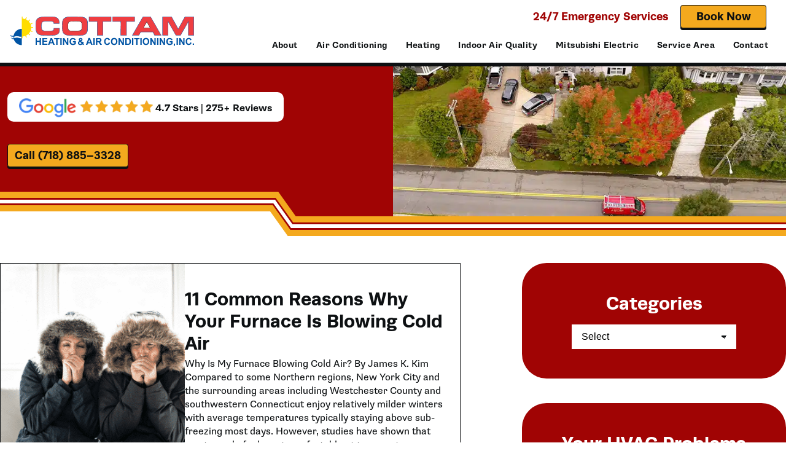

--- FILE ---
content_type: text/html; charset=UTF-8
request_url: https://cottamhvac.com/hvac-tips/category/heating/
body_size: 12788
content:
<!DOCTYPE html>
<html lang="en-US">
<head>
	<meta charset="UTF-8">
    <meta name="viewport" content="width=device-width, initial-scale=1, shrink-to-fit=no">
	<link rel="profile" href="http://gmpg.org/xfn/11">
	<link rel="pingback" href="https://cottamhvac.com/xmlrpc.php">

    <link rel="stylesheet" href="https://use.typekit.net/dll0xgp.css">
    <link rel="stylesheet" href="https://cottamhvac.com/wp-content/themes/cottam-hvac/js/glide/dist/css/glide.core.min.css">
    <script src="https://cottamhvac.com/wp-content/themes/cottam-hvac/js/glide/dist/glide.min.js"></script>
	
	<meta name='robots' content='index, follow, max-image-preview:large, max-snippet:-1, max-video-preview:-1' />

            <script data-no-defer="1" data-ezscrex="false" data-cfasync="false" data-pagespeed-no-defer data-cookieconsent="ignore">
                var ctPublicFunctions = {"_ajax_nonce":"026f3e777d","_rest_nonce":"013c071254","_ajax_url":"\/wp-admin\/admin-ajax.php","_rest_url":"https:\/\/cottamhvac.com\/wp-json\/","data__cookies_type":"none","data__ajax_type":"rest","data__bot_detector_enabled":"0","data__frontend_data_log_enabled":1,"cookiePrefix":"","wprocket_detected":true,"host_url":"cottamhvac.com","text__ee_click_to_select":"Click to select the whole data","text__ee_original_email":"The complete one is","text__ee_got_it":"Got it","text__ee_blocked":"Blocked","text__ee_cannot_connect":"Cannot connect","text__ee_cannot_decode":"Can not decode email. Unknown reason","text__ee_email_decoder":"CleanTalk email decoder","text__ee_wait_for_decoding":"The magic is on the way!","text__ee_decoding_process":"Please wait a few seconds while we decode the contact data."}
            </script>
        
            <script data-no-defer="1" data-ezscrex="false" data-cfasync="false" data-pagespeed-no-defer data-cookieconsent="ignore">
                var ctPublic = {"_ajax_nonce":"026f3e777d","settings__forms__check_internal":"0","settings__forms__check_external":"0","settings__forms__force_protection":0,"settings__forms__search_test":"1","settings__forms__wc_add_to_cart":"0","settings__data__bot_detector_enabled":"0","settings__sfw__anti_crawler":0,"blog_home":"https:\/\/cottamhvac.com\/","pixel__setting":"3","pixel__enabled":true,"pixel__url":"https:\/\/moderate9-v4.cleantalk.org\/pixel\/519c20e7e079caf444a3e9fe20be2516.gif","data__email_check_before_post":"1","data__email_check_exist_post":0,"data__cookies_type":"none","data__key_is_ok":true,"data__visible_fields_required":true,"wl_brandname":"Anti-Spam by CleanTalk","wl_brandname_short":"CleanTalk","ct_checkjs_key":"d7ce84cebab4cc26a18767279594017f12b0fab9e4cfa85f65f838564dfee661","emailEncoderPassKey":"771fb08bff2cf2a1ada6bd4bf9486f49","bot_detector_forms_excluded":"W10=","advancedCacheExists":true,"varnishCacheExists":false,"wc_ajax_add_to_cart":false}
            </script>
        
	<!-- This site is optimized with the Yoast SEO plugin v26.8 - https://yoast.com/product/yoast-seo-wordpress/ -->
	<title>Heating Archives | Cottam Heating &amp; Air Conditioning</title>
	<link rel="canonical" href="https://cottamhvac.com/hvac-tips/category/heating/" />
	<link rel="next" href="https://cottamhvac.com/hvac-tips/category/heating/page/2/" />
	<meta property="og:locale" content="en_US" />
	<meta property="og:type" content="article" />
	<meta property="og:title" content="Heating Archives | Cottam Heating &amp; Air Conditioning" />
	<meta property="og:url" content="https://cottamhvac.com/hvac-tips/category/heating/" />
	<meta property="og:site_name" content="Cottam Heating &amp; Air Conditioning" />
	<meta property="og:image" content="https://cottamhvac.com/wp-content/uploads/cottam_guarantees.webp" />
	<meta property="og:image:width" content="720" />
	<meta property="og:image:height" content="366" />
	<meta property="og:image:type" content="image/webp" />
	<meta name="twitter:card" content="summary_large_image" />
	<meta name="twitter:site" content="@cottamhvac" />
	<!-- / Yoast SEO plugin. -->



<link rel="alternate" type="application/rss+xml" title="Cottam Heating &amp; Air Conditioning &raquo; Heating Category Feed" href="https://cottamhvac.com/hvac-tips/category/heating/feed/" />
<style id='wp-img-auto-sizes-contain-inline-css' type='text/css'>
img:is([sizes=auto i],[sizes^="auto," i]){contain-intrinsic-size:3000px 1500px}
/*# sourceURL=wp-img-auto-sizes-contain-inline-css */
</style>
<style id='wp-emoji-styles-inline-css' type='text/css'>

	img.wp-smiley, img.emoji {
		display: inline !important;
		border: none !important;
		box-shadow: none !important;
		height: 1em !important;
		width: 1em !important;
		margin: 0 0.07em !important;
		vertical-align: -0.1em !important;
		background: none !important;
		padding: 0 !important;
	}
/*# sourceURL=wp-emoji-styles-inline-css */
</style>
<style id='wp-block-library-inline-css' type='text/css'>
:root{--wp-block-synced-color:#7a00df;--wp-block-synced-color--rgb:122,0,223;--wp-bound-block-color:var(--wp-block-synced-color);--wp-editor-canvas-background:#ddd;--wp-admin-theme-color:#007cba;--wp-admin-theme-color--rgb:0,124,186;--wp-admin-theme-color-darker-10:#006ba1;--wp-admin-theme-color-darker-10--rgb:0,107,160.5;--wp-admin-theme-color-darker-20:#005a87;--wp-admin-theme-color-darker-20--rgb:0,90,135;--wp-admin-border-width-focus:2px}@media (min-resolution:192dpi){:root{--wp-admin-border-width-focus:1.5px}}.wp-element-button{cursor:pointer}:root .has-very-light-gray-background-color{background-color:#eee}:root .has-very-dark-gray-background-color{background-color:#313131}:root .has-very-light-gray-color{color:#eee}:root .has-very-dark-gray-color{color:#313131}:root .has-vivid-green-cyan-to-vivid-cyan-blue-gradient-background{background:linear-gradient(135deg,#00d084,#0693e3)}:root .has-purple-crush-gradient-background{background:linear-gradient(135deg,#34e2e4,#4721fb 50%,#ab1dfe)}:root .has-hazy-dawn-gradient-background{background:linear-gradient(135deg,#faaca8,#dad0ec)}:root .has-subdued-olive-gradient-background{background:linear-gradient(135deg,#fafae1,#67a671)}:root .has-atomic-cream-gradient-background{background:linear-gradient(135deg,#fdd79a,#004a59)}:root .has-nightshade-gradient-background{background:linear-gradient(135deg,#330968,#31cdcf)}:root .has-midnight-gradient-background{background:linear-gradient(135deg,#020381,#2874fc)}:root{--wp--preset--font-size--normal:16px;--wp--preset--font-size--huge:42px}.has-regular-font-size{font-size:1em}.has-larger-font-size{font-size:2.625em}.has-normal-font-size{font-size:var(--wp--preset--font-size--normal)}.has-huge-font-size{font-size:var(--wp--preset--font-size--huge)}.has-text-align-center{text-align:center}.has-text-align-left{text-align:left}.has-text-align-right{text-align:right}.has-fit-text{white-space:nowrap!important}#end-resizable-editor-section{display:none}.aligncenter{clear:both}.items-justified-left{justify-content:flex-start}.items-justified-center{justify-content:center}.items-justified-right{justify-content:flex-end}.items-justified-space-between{justify-content:space-between}.screen-reader-text{border:0;clip-path:inset(50%);height:1px;margin:-1px;overflow:hidden;padding:0;position:absolute;width:1px;word-wrap:normal!important}.screen-reader-text:focus{background-color:#ddd;clip-path:none;color:#444;display:block;font-size:1em;height:auto;left:5px;line-height:normal;padding:15px 23px 14px;text-decoration:none;top:5px;width:auto;z-index:100000}html :where(.has-border-color){border-style:solid}html :where([style*=border-top-color]){border-top-style:solid}html :where([style*=border-right-color]){border-right-style:solid}html :where([style*=border-bottom-color]){border-bottom-style:solid}html :where([style*=border-left-color]){border-left-style:solid}html :where([style*=border-width]){border-style:solid}html :where([style*=border-top-width]){border-top-style:solid}html :where([style*=border-right-width]){border-right-style:solid}html :where([style*=border-bottom-width]){border-bottom-style:solid}html :where([style*=border-left-width]){border-left-style:solid}html :where(img[class*=wp-image-]){height:auto;max-width:100%}:where(figure){margin:0 0 1em}html :where(.is-position-sticky){--wp-admin--admin-bar--position-offset:var(--wp-admin--admin-bar--height,0px)}@media screen and (max-width:600px){html :where(.is-position-sticky){--wp-admin--admin-bar--position-offset:0px}}

/*# sourceURL=wp-block-library-inline-css */
</style><style id='wp-block-heading-inline-css' type='text/css'>
h1:where(.wp-block-heading).has-background,h2:where(.wp-block-heading).has-background,h3:where(.wp-block-heading).has-background,h4:where(.wp-block-heading).has-background,h5:where(.wp-block-heading).has-background,h6:where(.wp-block-heading).has-background{padding:1.25em 2.375em}h1.has-text-align-left[style*=writing-mode]:where([style*=vertical-lr]),h1.has-text-align-right[style*=writing-mode]:where([style*=vertical-rl]),h2.has-text-align-left[style*=writing-mode]:where([style*=vertical-lr]),h2.has-text-align-right[style*=writing-mode]:where([style*=vertical-rl]),h3.has-text-align-left[style*=writing-mode]:where([style*=vertical-lr]),h3.has-text-align-right[style*=writing-mode]:where([style*=vertical-rl]),h4.has-text-align-left[style*=writing-mode]:where([style*=vertical-lr]),h4.has-text-align-right[style*=writing-mode]:where([style*=vertical-rl]),h5.has-text-align-left[style*=writing-mode]:where([style*=vertical-lr]),h5.has-text-align-right[style*=writing-mode]:where([style*=vertical-rl]),h6.has-text-align-left[style*=writing-mode]:where([style*=vertical-lr]),h6.has-text-align-right[style*=writing-mode]:where([style*=vertical-rl]){rotate:180deg}
/*# sourceURL=https://cottamhvac.com/wp-includes/blocks/heading/style.min.css */
</style>
<style id='wp-block-list-inline-css' type='text/css'>
ol,ul{box-sizing:border-box}:root :where(.wp-block-list.has-background){padding:1.25em 2.375em}
/*# sourceURL=https://cottamhvac.com/wp-includes/blocks/list/style.min.css */
</style>
<style id='wp-block-paragraph-inline-css' type='text/css'>
.is-small-text{font-size:.875em}.is-regular-text{font-size:1em}.is-large-text{font-size:2.25em}.is-larger-text{font-size:3em}.has-drop-cap:not(:focus):first-letter{float:left;font-size:8.4em;font-style:normal;font-weight:100;line-height:.68;margin:.05em .1em 0 0;text-transform:uppercase}body.rtl .has-drop-cap:not(:focus):first-letter{float:none;margin-left:.1em}p.has-drop-cap.has-background{overflow:hidden}:root :where(p.has-background){padding:1.25em 2.375em}:where(p.has-text-color:not(.has-link-color)) a{color:inherit}p.has-text-align-left[style*="writing-mode:vertical-lr"],p.has-text-align-right[style*="writing-mode:vertical-rl"]{rotate:180deg}
/*# sourceURL=https://cottamhvac.com/wp-includes/blocks/paragraph/style.min.css */
</style>

<link rel='stylesheet' id='cleantalk-public-css-css' href='https://cottamhvac.com/wp-content/plugins/cleantalk-spam-protect/css/cleantalk-public.min.css?ver=6.71_1769100826' type='text/css' media='all' />
<link rel='stylesheet' id='cleantalk-email-decoder-css-css' href='https://cottamhvac.com/wp-content/plugins/cleantalk-spam-protect/css/cleantalk-email-decoder.min.css?ver=6.71_1769100826' type='text/css' media='all' />
<link rel='stylesheet' id='tailpress-css' href='https://cottamhvac.com/wp-content/themes/cottam-hvac/css/app.css?ver=1769294156' type='text/css' media='all' />
<script type="text/javascript" src="https://cottamhvac.com/wp-content/plugins/cleantalk-spam-protect/js/apbct-public-bundle_gathering.min.js?ver=6.71_1769100826" id="apbct-public-bundle_gathering.min-js-js"></script>
<script type="text/javascript" src="https://cottamhvac.com/wp-includes/js/jquery/jquery.min.js?ver=3.7.1" id="jquery-core-js"></script>
<script type="text/javascript" src="https://cottamhvac.com/wp-includes/js/jquery/jquery-migrate.min.js?ver=3.4.1" id="jquery-migrate-js"></script>
<script type="text/javascript" src="https://cottamhvac.com/wp-content/themes/cottam-hvac/js/app.js?ver=1769294156" id="tailpress-js"></script>
<link rel="https://api.w.org/" href="https://cottamhvac.com/wp-json/" /><link rel="alternate" title="JSON" type="application/json" href="https://cottamhvac.com/wp-json/wp/v2/categories/31" /><link rel="EditURI" type="application/rsd+xml" title="RSD" href="https://cottamhvac.com/xmlrpc.php?rsd" />
<meta name="generator" content="WordPress 6.9" />
<script>document.documentElement.className += " js";</script>
			<style id="wpsp-style-frontend"></style>
			<link rel="icon" href="https://cottamhvac.com/wp-content/uploads/cropped-cottam_favicon-32x32.png" sizes="32x32" />
<link rel="icon" href="https://cottamhvac.com/wp-content/uploads/cropped-cottam_favicon-192x192.png" sizes="192x192" />
<link rel="apple-touch-icon" href="https://cottamhvac.com/wp-content/uploads/cropped-cottam_favicon-180x180.png" />
<meta name="msapplication-TileImage" content="https://cottamhvac.com/wp-content/uploads/cropped-cottam_favicon-270x270.png" />
		<style type="text/css" id="wp-custom-css">
			.home-services {
    padding-top: 50px;
    padding-bottom: 40px;
}
@media screen and (max-width: 1000px) {
	.home-services {
			padding-top: 5px;
			padding-bottom: 10px;
	}
}

.career-benefit-check img {
	width: 25px;
}

ul#primary-menu > li {
    text-align: center;
}
.frm_single_upload svg {
    display: none;
}
.frm_single_upload {
    margin-top: 10px;
}

.header-contact a.btn.redBtn.mt-0 {
	display: none;
}
.intro-coupon-content img {
	max-width: 50px;
}
#frm_checkbox_31-0 input {
    width: 20px;
    float: left;
    margin: 4px 10px 0 0;
    height: 20px !important;
}
#frm_checkbox_34-0 input {
    width: 20px;
    float: left;
    margin: 4px 10px 0 0;
    height: 20px !important;
}
#frm_checkbox_32-0 input {
    width: 20px;
    float: left;
    margin: 4px 10px 0 0;
    height: 20px !important;
}
#frm_checkbox_36-0 input {
    width: 20px;
    float: left;
    margin: 4px 10px 0 0;
    height: 20px !important;
}		</style>
		<!-- Google tag (gtag.js) -->
<script async src="https://www.googletagmanager.com/gtag/js?id=G-PR8MPMH318"></script>
<script>
  window.dataLayer = window.dataLayer || [];
  function gtag(){dataLayer.push(arguments);}
  gtag('js', new Date());

  gtag('config', 'G-PR8MPMH318');
</script><meta name="generator" content="WP Rocket 3.20.3" data-wpr-features="wpr_preload_links wpr_desktop" /></head>

<body class="archive category category-heating category-31 wp-theme-cottam-hvac wp-schema-pro-2.10.6">


<div data-rocket-location-hash="624457387c01535a41f0283c147f0952" id="page">

	
		<header data-rocket-location-hash="f6057c727f613a9c214c92ab456b9918" id="masthead" class="site-header bg-white">
			<div data-rocket-location-hash="7557223042e66b656b7654a0fb1c6b40" class="headerMain text-right">
				<div class="headerMainInner max-w-1450 mx-auto px-4 py-2 flex justify-between items-center">
					<div class="headerLogo logo">
						<a href="/"><img alt="logo image" class="w-full" src="https://cottamhvac.com/wp-content/uploads/desktop_nav_logo-1.svg" /></a>
					</div>
					<div class="header-right laptop:ml-3 mob:flex mob:gap-4 leading-0">
						<div class="header-contact mb-4 desktopOnly">
							<a class="header-emergency runda font-bold text-red text-18" href="/emergency/">24/7 Emergency Services</a>
							<a onclick="ScheduleEngine.show()"  href="/request-service/" class="se-widget-button desktopOnly requestBtn btn mt-0 mx-4 yellowBtn">Book Now</a>
	<a onclick="ScheduleEngine.show()"  href="/request-service/" class="se-widget-button mobileOnly requestBtn btn mt-0 mx-4 yellowBtn">Book Now</a>							<a class="btn redBtn mt-0" href="/about-us/pay-bill/">Pay Bill Online</a>
						</div>
						<div class="mobileOnly mobile-call leading-0">
							<a href="tel:7188853328"><img class="max-w-[40px] w-full" src="/wp-content/uploads/mobile_menu_call.svg" alt="phone icon" /></a>
						</div>
						<nav id="site-navigation" class="main-navigation">
							<button class="menu-toggle mobileOnly bg-none border-none p-0" aria-controls="primary-menu" aria-expanded="false">
								<div class="leading-0">
									<img alt="menu icon" class="menuIsClosed" src="/wp-content/uploads/mobile_menu.svg" />
									<img alt="menu icon" class="menuIsOpen" src="/wp-content/uploads/mobile_menu_expanded.svg" />
								</div>
							</button>
							<div class="menu-desktop-menu-container"><ul id="primary-menu" class="menu p-0 m-0"><li id="menu-item-311" class="menu-item menu-item-type-post_type menu-item-object-page menu-item-has-children menu-item-311"><a href="https://cottamhvac.com/about-us/">About</a><div class="plusMinus mobileOnly absolute right-0"><img class="plus" alt="menu expand" src="/wp-content/uploads/accordion_plus_desktop.svg" /><img alt="menu expand" class="minus" src="/wp-content/uploads/accordion_minus_desktop.svg" /></div>
<ul class="sub-menu">
	<li id="menu-item-316" class="menu-item menu-item-type-post_type menu-item-object-page menu-item-316"><a href="https://cottamhvac.com/about-us/staff/">Meet the Team</a><div class="plusMinus mobileOnly absolute right-0"><img class="plus" alt="menu expand" src="/wp-content/uploads/accordion_plus_desktop.svg" /><img alt="menu expand" class="minus" src="/wp-content/uploads/accordion_minus_desktop.svg" /></div></li>
	<li id="menu-item-320" class="menu-item menu-item-type-post_type menu-item-object-page menu-item-320"><a href="https://cottamhvac.com/about-us/reviews/">Reviews</a><div class="plusMinus mobileOnly absolute right-0"><img class="plus" alt="menu expand" src="/wp-content/uploads/accordion_plus_desktop.svg" /><img alt="menu expand" class="minus" src="/wp-content/uploads/accordion_minus_desktop.svg" /></div></li>
	<li id="menu-item-314" class="menu-item menu-item-type-post_type menu-item-object-page menu-item-314"><a href="https://cottamhvac.com/about-us/guarantees/">Guarantees</a><div class="plusMinus mobileOnly absolute right-0"><img class="plus" alt="menu expand" src="/wp-content/uploads/accordion_plus_desktop.svg" /><img alt="menu expand" class="minus" src="/wp-content/uploads/accordion_minus_desktop.svg" /></div></li>
	<li id="menu-item-313" class="menu-item menu-item-type-post_type menu-item-object-page menu-item-313"><a href="https://cottamhvac.com/about-us/financing/">Financing</a><div class="plusMinus mobileOnly absolute right-0"><img class="plus" alt="menu expand" src="/wp-content/uploads/accordion_plus_desktop.svg" /><img alt="menu expand" class="minus" src="/wp-content/uploads/accordion_minus_desktop.svg" /></div></li>
	<li id="menu-item-2670" class="menu-item menu-item-type-post_type menu-item-object-page menu-item-2670"><a href="https://cottamhvac.com/about-us/offers/">Offers</a><div class="plusMinus mobileOnly absolute right-0"><img class="plus" alt="menu expand" src="/wp-content/uploads/accordion_plus_desktop.svg" /><img alt="menu expand" class="minus" src="/wp-content/uploads/accordion_minus_desktop.svg" /></div></li>
	<li id="menu-item-315" class="menu-item menu-item-type-post_type menu-item-object-page menu-item-315"><a href="https://cottamhvac.com/about-us/maintenance-plans/">Maintenance Plans</a><div class="plusMinus mobileOnly absolute right-0"><img class="plus" alt="menu expand" src="/wp-content/uploads/accordion_plus_desktop.svg" /><img alt="menu expand" class="minus" src="/wp-content/uploads/accordion_minus_desktop.svg" /></div></li>
	<li id="menu-item-318" class="menu-item menu-item-type-post_type menu-item-object-page menu-item-318"><a href="https://cottamhvac.com/about-us/rebates/">Rebates</a><div class="plusMinus mobileOnly absolute right-0"><img class="plus" alt="menu expand" src="/wp-content/uploads/accordion_plus_desktop.svg" /><img alt="menu expand" class="minus" src="/wp-content/uploads/accordion_minus_desktop.svg" /></div></li>
	<li id="menu-item-319" class="menu-item menu-item-type-post_type menu-item-object-page menu-item-319"><a href="https://cottamhvac.com/about-us/refer-a-friend/">Refer A Friend</a><div class="plusMinus mobileOnly absolute right-0"><img class="plus" alt="menu expand" src="/wp-content/uploads/accordion_plus_desktop.svg" /><img alt="menu expand" class="minus" src="/wp-content/uploads/accordion_minus_desktop.svg" /></div></li>
	<li id="menu-item-312" class="menu-item menu-item-type-post_type menu-item-object-page menu-item-312"><a href="https://cottamhvac.com/about-us/careers/">Careers</a><div class="plusMinus mobileOnly absolute right-0"><img class="plus" alt="menu expand" src="/wp-content/uploads/accordion_plus_desktop.svg" /><img alt="menu expand" class="minus" src="/wp-content/uploads/accordion_minus_desktop.svg" /></div></li>
	<li id="menu-item-310" class="menu-item menu-item-type-post_type menu-item-object-page current_page_parent menu-item-310"><a href="https://cottamhvac.com/blog/">Expert Tips</a><div class="plusMinus mobileOnly absolute right-0"><img class="plus" alt="menu expand" src="/wp-content/uploads/accordion_plus_desktop.svg" /><img alt="menu expand" class="minus" src="/wp-content/uploads/accordion_minus_desktop.svg" /></div></li>
	<li id="menu-item-317" class="menu-item menu-item-type-post_type menu-item-object-page menu-item-317"><a href="https://cottamhvac.com/about-us/pay-bill/">Pay Bill</a><div class="plusMinus mobileOnly absolute right-0"><img class="plus" alt="menu expand" src="/wp-content/uploads/accordion_plus_desktop.svg" /><img alt="menu expand" class="minus" src="/wp-content/uploads/accordion_minus_desktop.svg" /></div></li>
</ul>
</li>
<li id="menu-item-321" class="menu-item menu-item-type-post_type menu-item-object-page menu-item-has-children menu-item-321"><a href="https://cottamhvac.com/air-conditioning/">Air Conditioning</a><div class="plusMinus mobileOnly absolute right-0"><img class="plus" alt="menu expand" src="/wp-content/uploads/accordion_plus_desktop.svg" /><img alt="menu expand" class="minus" src="/wp-content/uploads/accordion_minus_desktop.svg" /></div>
<ul class="sub-menu">
	<li id="menu-item-324" class="menu-item menu-item-type-post_type menu-item-object-page menu-item-324"><a href="https://cottamhvac.com/air-conditioning/air-conditioning-repair/">Air Conditioning Repair</a><div class="plusMinus mobileOnly absolute right-0"><img class="plus" alt="menu expand" src="/wp-content/uploads/accordion_plus_desktop.svg" /><img alt="menu expand" class="minus" src="/wp-content/uploads/accordion_minus_desktop.svg" /></div></li>
	<li id="menu-item-322" class="menu-item menu-item-type-post_type menu-item-object-page menu-item-322"><a href="https://cottamhvac.com/air-conditioning/air-conditioning-installation/">Air Conditioning Installation</a><div class="plusMinus mobileOnly absolute right-0"><img class="plus" alt="menu expand" src="/wp-content/uploads/accordion_plus_desktop.svg" /><img alt="menu expand" class="minus" src="/wp-content/uploads/accordion_minus_desktop.svg" /></div></li>
	<li id="menu-item-323" class="menu-item menu-item-type-post_type menu-item-object-page menu-item-323"><a href="https://cottamhvac.com/air-conditioning/air-conditioning-maintenance/">Air Conditioning Maintenance</a><div class="plusMinus mobileOnly absolute right-0"><img class="plus" alt="menu expand" src="/wp-content/uploads/accordion_plus_desktop.svg" /><img alt="menu expand" class="minus" src="/wp-content/uploads/accordion_minus_desktop.svg" /></div></li>
	<li id="menu-item-326" class="menu-item menu-item-type-post_type menu-item-object-page menu-item-326"><a href="https://cottamhvac.com/air-conditioning/ductless-heating-cooling/">Ductless HVAC</a><div class="plusMinus mobileOnly absolute right-0"><img class="plus" alt="menu expand" src="/wp-content/uploads/accordion_plus_desktop.svg" /><img alt="menu expand" class="minus" src="/wp-content/uploads/accordion_minus_desktop.svg" /></div></li>
	<li id="menu-item-325" class="menu-item menu-item-type-post_type menu-item-object-page menu-item-325"><a href="https://cottamhvac.com/air-conditioning/commercial-air-conditioning/">Commercial Air Conditioning</a><div class="plusMinus mobileOnly absolute right-0"><img class="plus" alt="menu expand" src="/wp-content/uploads/accordion_plus_desktop.svg" /><img alt="menu expand" class="minus" src="/wp-content/uploads/accordion_minus_desktop.svg" /></div></li>
	<li id="menu-item-273" class="menu-item menu-item-type-post_type menu-item-object-page menu-item-273"><a href="https://cottamhvac.com/mitsubishi/">Mitsubishi Electric</a><div class="plusMinus mobileOnly absolute right-0"><img class="plus" alt="menu expand" src="/wp-content/uploads/accordion_plus_desktop.svg" /><img alt="menu expand" class="minus" src="/wp-content/uploads/accordion_minus_desktop.svg" /></div></li>
</ul>
</li>
<li id="menu-item-328" class="menu-item menu-item-type-post_type menu-item-object-page menu-item-has-children menu-item-328"><a href="https://cottamhvac.com/heating/">Heating</a><div class="plusMinus mobileOnly absolute right-0"><img class="plus" alt="menu expand" src="/wp-content/uploads/accordion_plus_desktop.svg" /><img alt="menu expand" class="minus" src="/wp-content/uploads/accordion_minus_desktop.svg" /></div>
<ul class="sub-menu">
	<li id="menu-item-335" class="menu-item menu-item-type-post_type menu-item-object-page menu-item-335"><a href="https://cottamhvac.com/heating/heating-repair/">Heating Repair</a><div class="plusMinus mobileOnly absolute right-0"><img class="plus" alt="menu expand" src="/wp-content/uploads/accordion_plus_desktop.svg" /><img alt="menu expand" class="minus" src="/wp-content/uploads/accordion_minus_desktop.svg" /></div></li>
	<li id="menu-item-333" class="menu-item menu-item-type-post_type menu-item-object-page menu-item-333"><a href="https://cottamhvac.com/heating/heating-installation/">Heating Installation</a><div class="plusMinus mobileOnly absolute right-0"><img class="plus" alt="menu expand" src="/wp-content/uploads/accordion_plus_desktop.svg" /><img alt="menu expand" class="minus" src="/wp-content/uploads/accordion_minus_desktop.svg" /></div></li>
	<li id="menu-item-334" class="menu-item menu-item-type-post_type menu-item-object-page menu-item-334"><a href="https://cottamhvac.com/heating/heating-maintenance/">Heating Maintenance</a><div class="plusMinus mobileOnly absolute right-0"><img class="plus" alt="menu expand" src="/wp-content/uploads/accordion_plus_desktop.svg" /><img alt="menu expand" class="minus" src="/wp-content/uploads/accordion_minus_desktop.svg" /></div></li>
	<li id="menu-item-332" class="menu-item menu-item-type-post_type menu-item-object-page menu-item-332"><a href="https://cottamhvac.com/heating/heat-pumps/">Heat Pumps</a><div class="plusMinus mobileOnly absolute right-0"><img class="plus" alt="menu expand" src="/wp-content/uploads/accordion_plus_desktop.svg" /><img alt="menu expand" class="minus" src="/wp-content/uploads/accordion_minus_desktop.svg" /></div></li>
	<li id="menu-item-331" class="menu-item menu-item-type-post_type menu-item-object-page menu-item-331"><a href="https://cottamhvac.com/heating/furnaces/">Furnaces</a><div class="plusMinus mobileOnly absolute right-0"><img class="plus" alt="menu expand" src="/wp-content/uploads/accordion_plus_desktop.svg" /><img alt="menu expand" class="minus" src="/wp-content/uploads/accordion_minus_desktop.svg" /></div></li>
	<li id="menu-item-329" class="menu-item menu-item-type-post_type menu-item-object-page menu-item-329"><a href="https://cottamhvac.com/heating/boilers/">Boilers</a><div class="plusMinus mobileOnly absolute right-0"><img class="plus" alt="menu expand" src="/wp-content/uploads/accordion_plus_desktop.svg" /><img alt="menu expand" class="minus" src="/wp-content/uploads/accordion_minus_desktop.svg" /></div></li>
	<li id="menu-item-336" class="menu-item menu-item-type-post_type menu-item-object-page menu-item-336"><a href="https://cottamhvac.com/heating/radiant-heat/">Radiant Heating</a><div class="plusMinus mobileOnly absolute right-0"><img class="plus" alt="menu expand" src="/wp-content/uploads/accordion_plus_desktop.svg" /><img alt="menu expand" class="minus" src="/wp-content/uploads/accordion_minus_desktop.svg" /></div></li>
	<li id="menu-item-352" class="menu-item menu-item-type-post_type menu-item-object-page menu-item-352"><a href="https://cottamhvac.com/air-conditioning/ductless-heating-cooling/">Ductless HVAC</a><div class="plusMinus mobileOnly absolute right-0"><img class="plus" alt="menu expand" src="/wp-content/uploads/accordion_plus_desktop.svg" /><img alt="menu expand" class="minus" src="/wp-content/uploads/accordion_minus_desktop.svg" /></div></li>
	<li id="menu-item-330" class="menu-item menu-item-type-post_type menu-item-object-page menu-item-330"><a href="https://cottamhvac.com/heating/commercial-heating/">Commercial Heating</a><div class="plusMinus mobileOnly absolute right-0"><img class="plus" alt="menu expand" src="/wp-content/uploads/accordion_plus_desktop.svg" /><img alt="menu expand" class="minus" src="/wp-content/uploads/accordion_minus_desktop.svg" /></div></li>
	<li id="menu-item-274" class="menu-item menu-item-type-post_type menu-item-object-page menu-item-274"><a href="https://cottamhvac.com/mitsubishi/">Mitsubishi Electric</a><div class="plusMinus mobileOnly absolute right-0"><img class="plus" alt="menu expand" src="/wp-content/uploads/accordion_plus_desktop.svg" /><img alt="menu expand" class="minus" src="/wp-content/uploads/accordion_minus_desktop.svg" /></div></li>
</ul>
</li>
<li id="menu-item-337" class="menu-item menu-item-type-post_type menu-item-object-page menu-item-has-children menu-item-337"><a href="https://cottamhvac.com/indoor-air-quality/">Indoor Air Quality</a><div class="plusMinus mobileOnly absolute right-0"><img class="plus" alt="menu expand" src="/wp-content/uploads/accordion_plus_desktop.svg" /><img alt="menu expand" class="minus" src="/wp-content/uploads/accordion_minus_desktop.svg" /></div>
<ul class="sub-menu">
	<li id="menu-item-338" class="menu-item menu-item-type-post_type menu-item-object-page menu-item-338"><a href="https://cottamhvac.com/indoor-air-quality/air-filtration/">Air Filtration</a><div class="plusMinus mobileOnly absolute right-0"><img class="plus" alt="menu expand" src="/wp-content/uploads/accordion_plus_desktop.svg" /><img alt="menu expand" class="minus" src="/wp-content/uploads/accordion_minus_desktop.svg" /></div></li>
	<li id="menu-item-341" class="menu-item menu-item-type-post_type menu-item-object-page menu-item-341"><a href="https://cottamhvac.com/indoor-air-quality/uv-light-purification/">UV Light Air Purification</a><div class="plusMinus mobileOnly absolute right-0"><img class="plus" alt="menu expand" src="/wp-content/uploads/accordion_plus_desktop.svg" /><img alt="menu expand" class="minus" src="/wp-content/uploads/accordion_minus_desktop.svg" /></div></li>
	<li id="menu-item-339" class="menu-item menu-item-type-post_type menu-item-object-page menu-item-339"><a href="https://cottamhvac.com/indoor-air-quality/duct-repair/">Duct Repair</a><div class="plusMinus mobileOnly absolute right-0"><img class="plus" alt="menu expand" src="/wp-content/uploads/accordion_plus_desktop.svg" /><img alt="menu expand" class="minus" src="/wp-content/uploads/accordion_minus_desktop.svg" /></div></li>
	<li id="menu-item-340" class="menu-item menu-item-type-post_type menu-item-object-page menu-item-340"><a href="https://cottamhvac.com/indoor-air-quality/duct-sealing/">Duct Sealing</a><div class="plusMinus mobileOnly absolute right-0"><img class="plus" alt="menu expand" src="/wp-content/uploads/accordion_plus_desktop.svg" /><img alt="menu expand" class="minus" src="/wp-content/uploads/accordion_minus_desktop.svg" /></div></li>
</ul>
</li>
<li id="menu-item-342" class="menu-item menu-item-type-post_type menu-item-object-page menu-item-has-children menu-item-342"><a href="https://cottamhvac.com/mitsubishi/">Mitsubishi Electric</a><div class="plusMinus mobileOnly absolute right-0"><img class="plus" alt="menu expand" src="/wp-content/uploads/accordion_plus_desktop.svg" /><img alt="menu expand" class="minus" src="/wp-content/uploads/accordion_minus_desktop.svg" /></div>
<ul class="sub-menu">
	<li id="menu-item-3158" class="menu-item menu-item-type-post_type menu-item-object-page menu-item-3158"><a href="https://cottamhvac.com/mitsubishi/mitsubishi-hybrid-vrf-systems/">Mitsubishi Hybrid VRF Systems</a><div class="plusMinus mobileOnly absolute right-0"><img class="plus" alt="menu expand" src="/wp-content/uploads/accordion_plus_desktop.svg" /><img alt="menu expand" class="minus" src="/wp-content/uploads/accordion_minus_desktop.svg" /></div></li>
</ul>
</li>
<li id="menu-item-343" class="menu-item menu-item-type-post_type menu-item-object-page menu-item-has-children menu-item-343"><a href="https://cottamhvac.com/service-area/">Service Area</a><div class="plusMinus mobileOnly absolute right-0"><img class="plus" alt="menu expand" src="/wp-content/uploads/accordion_plus_desktop.svg" /><img alt="menu expand" class="minus" src="/wp-content/uploads/accordion_minus_desktop.svg" /></div>
<ul class="sub-menu">
	<li id="menu-item-351" class="menu-item menu-item-type-post_type menu-item-object-page menu-item-351"><a href="https://cottamhvac.com/the-bronx/">The Bronx</a><div class="plusMinus mobileOnly absolute right-0"><img class="plus" alt="menu expand" src="/wp-content/uploads/accordion_plus_desktop.svg" /><img alt="menu expand" class="minus" src="/wp-content/uploads/accordion_minus_desktop.svg" /></div></li>
	<li id="menu-item-348" class="menu-item menu-item-type-post_type menu-item-object-page menu-item-348"><a href="https://cottamhvac.com/service-area/new-york-city/">New York City</a><div class="plusMinus mobileOnly absolute right-0"><img class="plus" alt="menu expand" src="/wp-content/uploads/accordion_plus_desktop.svg" /><img alt="menu expand" class="minus" src="/wp-content/uploads/accordion_minus_desktop.svg" /></div></li>
	<li id="menu-item-344" class="menu-item menu-item-type-post_type menu-item-object-page menu-item-344"><a href="https://cottamhvac.com/service-area/harrison/">Harrison</a><div class="plusMinus mobileOnly absolute right-0"><img class="plus" alt="menu expand" src="/wp-content/uploads/accordion_plus_desktop.svg" /><img alt="menu expand" class="minus" src="/wp-content/uploads/accordion_minus_desktop.svg" /></div></li>
	<li id="menu-item-345" class="menu-item menu-item-type-post_type menu-item-object-page menu-item-345"><a href="https://cottamhvac.com/service-area/larchmont/">Larchmont</a><div class="plusMinus mobileOnly absolute right-0"><img class="plus" alt="menu expand" src="/wp-content/uploads/accordion_plus_desktop.svg" /><img alt="menu expand" class="minus" src="/wp-content/uploads/accordion_minus_desktop.svg" /></div></li>
	<li id="menu-item-346" class="menu-item menu-item-type-post_type menu-item-object-page menu-item-346"><a href="https://cottamhvac.com/service-area/mamaroneck/">Mamaroneck</a><div class="plusMinus mobileOnly absolute right-0"><img class="plus" alt="menu expand" src="/wp-content/uploads/accordion_plus_desktop.svg" /><img alt="menu expand" class="minus" src="/wp-content/uploads/accordion_minus_desktop.svg" /></div></li>
	<li id="menu-item-347" class="menu-item menu-item-type-post_type menu-item-object-page menu-item-347"><a href="https://cottamhvac.com/service-area/new-rochelle/">New Rochelle</a><div class="plusMinus mobileOnly absolute right-0"><img class="plus" alt="menu expand" src="/wp-content/uploads/accordion_plus_desktop.svg" /><img alt="menu expand" class="minus" src="/wp-content/uploads/accordion_minus_desktop.svg" /></div></li>
	<li id="menu-item-349" class="menu-item menu-item-type-post_type menu-item-object-page menu-item-349"><a href="https://cottamhvac.com/service-area/pelham/">Pelham</a><div class="plusMinus mobileOnly absolute right-0"><img class="plus" alt="menu expand" src="/wp-content/uploads/accordion_plus_desktop.svg" /><img alt="menu expand" class="minus" src="/wp-content/uploads/accordion_minus_desktop.svg" /></div></li>
	<li id="menu-item-350" class="menu-item menu-item-type-post_type menu-item-object-page menu-item-350"><a href="https://cottamhvac.com/service-area/pelham-manor/">Pelham Manor</a><div class="plusMinus mobileOnly absolute right-0"><img class="plus" alt="menu expand" src="/wp-content/uploads/accordion_plus_desktop.svg" /><img alt="menu expand" class="minus" src="/wp-content/uploads/accordion_minus_desktop.svg" /></div></li>
</ul>
</li>
<li id="menu-item-327" class="menu-item menu-item-type-post_type menu-item-object-page menu-item-327"><a href="https://cottamhvac.com/contact/">Contact</a><div class="plusMinus mobileOnly absolute right-0"><img class="plus" alt="menu expand" src="/wp-content/uploads/accordion_plus_desktop.svg" /><img alt="menu expand" class="minus" src="/wp-content/uploads/accordion_minus_desktop.svg" /></div></li>
<li id="menu-item-562" class="mobile-menu-btn mobileOnly btn yellowBtn menu-item menu-item-type-custom menu-item-object-custom menu-item-562"><a href="/request-service/">Book Online</a><div class="plusMinus mobileOnly absolute right-0"><img class="plus" alt="menu expand" src="/wp-content/uploads/accordion_plus_desktop.svg" /><img alt="menu expand" class="minus" src="/wp-content/uploads/accordion_minus_desktop.svg" /></div></li>
<li id="menu-item-561" class="mobile-menu-btn mobileOnly btn redBtn menu-item menu-item-type-custom menu-item-object-custom menu-item-561"><a href="/about-us/pay-bill/">Pay Bill Online</a><div class="plusMinus mobileOnly absolute right-0"><img class="plus" alt="menu expand" src="/wp-content/uploads/accordion_plus_desktop.svg" /><img alt="menu expand" class="minus" src="/wp-content/uploads/accordion_minus_desktop.svg" /></div></li>
</ul></div>						</nav><!-- #site-navigation -->
					</div>
				</div>
			</div>
		</header><!-- #masthead -->


	<div data-rocket-location-hash="3083d15295dfe5b6c102cddcbb954050" id="content">
				<main data-rocket-location-hash="2e7003be3c142190d0315d4f91452f84">
<div class="interior-page page-top blog-page white-bg">
    <div class="blog-hero">
		<div class="hero">
	<div class="hero-inner mx-auto z-10 flex mob:flex-wrap justify-between">
        <div class="hero-left laptop:max-w-1/2 w-full bg-red pt-11 pb-20 mob:order-2 mob:pb-12">
            <div class="hero-left-inner max-w-700 px-3 mx-auto w-full mob:px-4">
                    <div class="hero-google max-w-450  gap-2 flex mob:flex-wrap bg-white rounded-10 justify-center laptop:items-center py-[7px] mb-5 mob:px-5 mob:gap-0">
                        <div class="google-image max-w-[222px] h-[34px] first-p-mt-0">
                            <p><img decoding="async" class="alignnone size-medium wp-image-3316" src="https://cottamhvac.com/wp-content/uploads/icon-googlestars@2x-300x46.webp" alt="" width="300" height="46" srcset="https://cottamhvac.com/wp-content/uploads/icon-googlestars@2x-300x46.webp 300w, https://cottamhvac.com/wp-content/uploads/icon-googlestars@2x.webp 446w" sizes="(max-width: 300px) 100vw, 300px" /></p>
                        </div>
                        <div class="google-rating first-p-mt-0 pt-1">
                            <p><strong>4.7 Stars | 275+ Reviews</strong></p>
                        </div>
                    </div>
                    <div class="hero-left-inner w-full">
                        <h2 class="hero-top-text text-white mb-5"></h2>
            			<h2 class="hero-bottom-text text-white max-w-550 laptop:pr-5"></h2>
                        <div class="mob:-mt-2">
                            <div><a href="tel:7188853328" class="desktopOnly phoneBtn btn  yellowBtn">Call (718) 885–3328</a>
	<a href="tel:7188853328" class="mobileOnly phoneBtn btn  yellowBtn">Call (718) 885–3328</a></div>                        </div>
                    </div>
            </div>
            <div class="hero-border mobileOnly"></div>
        </div>
        <div class="hero-right laptop:max-w-1/2 w-full z-10 mob:py-28" style="background: url(https://cottamhvac.com/wp-content/uploads/cottam_video_first_frame.webp) center / cover;"></div>
        <div class="hero-border desktopOnly"></div>
	</div>
</div>
    </div>
    <div class="blog-content py-6 laptop:pt-11 laptop:pb-6">
        <div class="blog-content-inner max-w-1300 mob:px-4 mx-auto flex justify-between mob:flex-wrap">
            <div class="blog-left max-w-750 mob:mb-5">
                                        <div class="blog-post mb-5 border-blue border border-solid">
                            <div class="blog-post-inner flex gap-10 mob:gap-0 mob:flex-wrap">
                                <div class="blog-post-image laptop:max-w-300 w-full mob:py-24" style="background: url(https://cottamhvac.com/wp-content/uploads/cold-at-home.png) center / cover;"></div>
                                <div class="blog-post-content py-10 pr-4 w-full mob:p-5">
                                    <a href="https://cottamhvac.com/hvac-tips/11-common-reasons-why-your-furnace-is-blowing-cold-air/"><h2 class="blog-post-title text-blue">11 Common Reasons Why Your Furnace Is Blowing Cold Air</h2></a>
                                    <div class="blog-post-excerpt -mt-3 block"><p>Why Is My Furnace Blowing Cold Air? By James K. Kim Compared to some Northern regions, New York City and the surrounding areas including Westchester County and southwestern Connecticut enjoy relatively milder winters with average temperatures typically staying above sub-freezing most days. However, studies have shown that most people feel most comfortable at temperatures around &hellip; <a href="https://cottamhvac.com/hvac-tips/11-common-reasons-why-your-furnace-is-blowing-cold-air/">[Read More]</a></p>
</div>
                                </div>
                            </div>
                        </div>
                                            <div class="blog-post mb-5 border-blue border border-solid">
                            <div class="blog-post-inner flex gap-10 mob:gap-0 mob:flex-wrap">
                                <div class="blog-post-image laptop:max-w-300 w-full mob:py-24" style="background: url(https://cottamhvac.com/wp-content/uploads/heat-pump-boiler.jpg) center / cover;"></div>
                                <div class="blog-post-content py-10 pr-4 w-full mob:p-5">
                                    <a href="https://cottamhvac.com/hvac-tips/heating-repair-vs-heating-replacement-whats-best/"><h2 class="blog-post-title text-blue">Heating Repair vs. Heating Replacement: What&#8217;s Best?</h2></a>
                                    <div class="blog-post-excerpt -mt-3 block"><p>Considering the possibility of a heating replacement for your Westchester, NY home this year? Unsure whether to pursue Westchester heater repair or opt for a heater replacement?</p>
<p>Fear not, as Cottam Heating &#038; Air Conditioning, equipped with a team of skilled Westchester HVAC contractors, is ready to help you in your decision based on your needs and circumstances.</p>
</div>
                                </div>
                            </div>
                        </div>
                                            <div class="blog-post mb-5 border-blue border border-solid">
                            <div class="blog-post-inner flex gap-10 mob:gap-0 mob:flex-wrap">
                                <div class="blog-post-image laptop:max-w-300 w-full mob:py-24" style="background: url(https://cottamhvac.com/wp-content/uploads/heater-install.jpg) center / cover;"></div>
                                <div class="blog-post-content py-10 pr-4 w-full mob:p-5">
                                    <a href="https://cottamhvac.com/hvac-tips/is-it-time-to-replace-your-heater/"><h2 class="blog-post-title text-blue">Is It Time to Replace Your Heater?</h2></a>
                                    <div class="blog-post-excerpt -mt-3 block"><p>Is It Time to Replace Your Heater? Here Are 5 Things to Consider! As temperatures drop and winter sets in, your home&#8217;s heating system becomes a crucial ally in maintaining comfort. However, like any appliance, heaters have a lifespan, and there comes a time when a replacement becomes necessary. Our Westchester heating experts here at &hellip; <a href="https://cottamhvac.com/hvac-tips/is-it-time-to-replace-your-heater/">[Read More]</a></p>
</div>
                                </div>
                            </div>
                        </div>
                                            <div class="blog-post mb-5 border-blue border border-solid">
                            <div class="blog-post-inner flex gap-10 mob:gap-0 mob:flex-wrap">
                                <div class="blog-post-image laptop:max-w-300 w-full mob:py-24" style="background: url(https://cottamhvac.com/wp-content/uploads/heating-system-1.jpg) center / cover;"></div>
                                <div class="blog-post-content py-10 pr-4 w-full mob:p-5">
                                    <a href="https://cottamhvac.com/hvac-tips/different-heating-systems-that-might-work-for-you/"><h2 class="blog-post-title text-blue">Different Heating Systems That Might Work for You</h2></a>
                                    <div class="blog-post-excerpt -mt-3 block"><p>Are you looking at getting a new Westchester heating system for your home? At Cottam Heating &amp; Air Conditioning, we can help you find the one that will work best for you. Many people choose to replace their old heating system with a new one of the same kind, but we can also help you &hellip; <a href="https://cottamhvac.com/hvac-tips/different-heating-systems-that-might-work-for-you/">[Read More]</a></p>
</div>
                                </div>
                            </div>
                        </div>
                                            <div class="blog-post mb-5 border-blue border border-solid">
                            <div class="blog-post-inner flex gap-10 mob:gap-0 mob:flex-wrap">
                                <div class="blog-post-image laptop:max-w-300 w-full mob:py-24" style="background: url(https://cottamhvac.com/wp-content/uploads/furnace-filter-replacement.jpg) center / cover;"></div>
                                <div class="blog-post-content py-10 pr-4 w-full mob:p-5">
                                    <a href="https://cottamhvac.com/hvac-tips/diy-heating-system-troubleshooting/"><h2 class="blog-post-title text-blue">DIY Heating System Troubleshooting</h2></a>
                                    <div class="blog-post-excerpt -mt-3 block"><p>Experiencing heating issues in Westchester, NY or the surrounding area? While our team at Cottam Heating &amp; Air Conditioning is always ready to assist, there are a few checks you can perform before reaching out to a professional HVAC technician. Taking a moment to troubleshoot might save you the hassle of scheduling a heating service &hellip; <a href="https://cottamhvac.com/hvac-tips/diy-heating-system-troubleshooting/">[Read More]</a></p>
</div>
                                </div>
                            </div>
                        </div>
                                            <div class="blog-post mb-5 border-blue border border-solid">
                            <div class="blog-post-inner flex gap-10 mob:gap-0 mob:flex-wrap">
                                <div class="blog-post-image laptop:max-w-300 w-full mob:py-24" style="background: url(https://cottamhvac.com/wp-content/uploads/cold-at-home.png) center / cover;"></div>
                                <div class="blog-post-content py-10 pr-4 w-full mob:p-5">
                                    <a href="https://cottamhvac.com/hvac-tips/emergency-heating-repair-guide/"><h2 class="blog-post-title text-blue">Emergency Heating Repair Guide</h2></a>
                                    <div class="blog-post-excerpt -mt-3 block"><p>When your heater turns off suddenly and unexpectedly while it’s cold outside, it’s easy to panic. However, there are a few things you can do to try and get your heater running again if you have no heat at home. If these don’t work, you can always give us a call at Cottam Heating &amp; &hellip; <a href="https://cottamhvac.com/hvac-tips/emergency-heating-repair-guide/">[Read More]</a></p>
</div>
                                </div>
                            </div>
                        </div>
                    
    			<div class="pagination text-center">
    				<span aria-current="page" class="page-numbers current">1</span>
<a class="page-numbers" href="https://cottamhvac.com/hvac-tips/category/heating/page/2/">2</a>
<a class="page-numbers" href="https://cottamhvac.com/hvac-tips/category/heating/page/3/">3</a>
<a class="next page-numbers" href="https://cottamhvac.com/hvac-tips/category/heating/page/2/">>> <i></i></a>    			</div>
                            </div>
            <div class="blog-sidebar-container max-w-450 laptop:pl-5 w-full text-center">
        		<div class="blog-sidebar-item text-white py-12 mb-10">
	<div class="blog-sidebar-item-inner sidebar-cats max-w-300 px-4 mx-auto">
		<h2>Categories</h2>
		<select id="cats-picker">
			<option>Select</option>
			<option value="https://cottamhvac.com/blog/">View All</option>
		<option value="https://cottamhvac.com/hvac-tips/category/air-conditioning/">Air Conditioning</option><option value="https://cottamhvac.com/hvac-tips/category/heating/">Heating</option><option value="https://cottamhvac.com/hvac-tips/category/homeowner-tips/">Homeowner Tips</option><option value="https://cottamhvac.com/hvac-tips/category/hvac/">HVAC</option><option value="https://cottamhvac.com/hvac-tips/category/indoor-air-quality/">Indoor Air Quality</option><option value="https://cottamhvac.com/hvac-tips/category/news/">News</option><option value="https://cottamhvac.com/hvac-tips/category/uncategorized/">Uncategorized</option>		 </select>
	</div>
</div>
<div class="blog-sidebar-item text-white py-12">
	<div class="blog-sidebar-item-inner max-w-350 mx-auto">
		<h2>Your HVAC Problems Solved</h2>
		<div>Schedule an appointment today for affordable and professional service!</div>
		<div>
			<a onclick="ScheduleEngine.show()"  href="/request-service/" class="se-widget-button desktopOnly requestBtn btn mt-4 yellowBtn">Book Now</a>
	<a onclick="ScheduleEngine.show()"  href="/request-service/" class="se-widget-button mobileOnly requestBtn btn mt-4 yellowBtn">Book Now</a>		</div>
	</div>
</div>
            </div>
        </div>
    </div>
	<div class="pre-footer-container">
		<div class="pre-footer">
	<div class="pre-footer-service-area laptop:mb-32">
		<div class="service-area-section laptop:my-12 mt-9 mob:mb-6">
	<div class="service-area-section-inner max-w-1050 mx-auto w-full px-4 flex mob:flex-wrap justify-between items-center">
		<div class="service-area-left max-w-400">
			<div class="service-area-text mob:text-center">
				<h2>We’ve Got Westchester County &amp; Beyond Covered</h2>
<p>Cottam Heating &amp; Air Conditioning Proudly Serves the Areas Below &amp; Beyond!</p>
			</div>
			<div class="service-area-menu sa-items mt-8 mob:mt-4">
				<div class="sa-reset cursor-pointer text-20 -mt-3">
					<img src="/wp-content/uploads/arrow.svg" />All Service Areas
				</div>
				<div class="menu-service-areas-menu-container"><ul id="menu-service-areas-menu" class="menu"><li id="menu-item-671" class="menu-item menu-item-type-post_type menu-item-object-page menu-item-671"><a href="https://cottamhvac.com/service-area/harrison/">Harrison</a></li>
<li id="menu-item-672" class="menu-item menu-item-type-post_type menu-item-object-page menu-item-672"><a href="https://cottamhvac.com/service-area/larchmont/">Larchmont</a></li>
<li id="menu-item-673" class="menu-item menu-item-type-post_type menu-item-object-page menu-item-673"><a href="https://cottamhvac.com/service-area/mamaroneck/">Mamaroneck</a></li>
<li id="menu-item-674" class="menu-item menu-item-type-post_type menu-item-object-page menu-item-674"><a href="https://cottamhvac.com/service-area/new-rochelle/">New Rochelle</a></li>
<li id="menu-item-675" class="menu-item menu-item-type-post_type menu-item-object-page menu-item-675"><a href="https://cottamhvac.com/service-area/new-york-city/">New York City</a></li>
<li id="menu-item-676" class="menu-item menu-item-type-post_type menu-item-object-page menu-item-676"><a href="https://cottamhvac.com/service-area/pelham/">Pelham</a></li>
<li id="menu-item-677" class="menu-item menu-item-type-post_type menu-item-object-page menu-item-677"><a href="https://cottamhvac.com/service-area/pelham-manor/">Pelham Manor</a></li>
<li id="menu-item-678" class="menu-item menu-item-type-post_type menu-item-object-page menu-item-has-children menu-item-678"><a href="https://cottamhvac.com/the-bronx/">The Bronx</a>
<ul class="sub-menu">
	<li id="menu-item-2390" class="menu-item menu-item-type-post_type menu-item-object-page menu-item-2390"><a href="https://cottamhvac.com/the-bronx/heating/">The Bronx Heating</a></li>
</ul>
</li>
</ul></div>			</div>
			<div class="service-area-button mob:text-center">
				<a class="btn redBtn mt-0" href="/service-area/">Find Your City</a>
			</div>
		</div>
		<div class="service-area-right max-w-550 laptop:pl-5">
			<p><iframe src="https://www.google.com/maps/d/embed?mid=15SpBqO-tsIsQDNu2Yu4IzWSQCOBd6rM&amp;hl=en&amp;ehbc=2E312F" width="640" height="380"></iframe></p>
		</div>
	</div>
</div>
	</div>
</div>
	</div>
</div>

</main>


</div> <!-- #content -->


<footer data-rocket-location-hash="1590fab0677786dd09d05f84ac528c52" class="bg-red text-white relative">
    <div data-rocket-location-hash="abe6624381098efdad4a5650f94b90da" class="footer-border"></div>
    <div data-rocket-location-hash="52250a15434c23d6ceb336271e6ab423" class="footer-top pt-12 mob:pt-6 max-w-1300 mx-auto px-4 flex mob:justify-center mob:flex-wrap justify-between pb-16 mob:pb-8 text-center border-b-2 borer-b-white border-b-solid">
		<div class="footer-col logo-col max-w-500 laptop:pr-10 w-full mob:pt-3">
			<div class="footer-col-inner">
				<a class="footer-logo mob:max-w-350 w-full mob:block mob:mx-auto" href="/"><img class="footer-logo-img w-full" src="https://cottamhvac.com/wp-content/uploads/desktop_footer_logo-1.svg" alt="cottam heating & air conditioning logo" /></a>
				<div class="footer-location mt-4 desktopOnly">
					<a class="text-black mb-4 block" href="https://www.google.com/maps/place/Cottam+Heating+%26+Air+Conditioning+Inc/@40.84818,-73.78377,15z/data=!4m6!3m5!1s0x89c28c7bf5bc3757:0xd302dd81c53a37cc!8m2!3d40.84818!4d-73.78377!16s%2Fg%2F1tdy0tgb?entry=ttu" target="_blank">217 Fordham St, Bronx, NY 10464</a>
				</div>
			</div>
		</div>
		<div class="footer-col emergency-col max-w-250 mob:max-w-350 w-full">
			<div class="footer-col-inner">
                <h3 class="">24/7 Emergency Services</h3>
				<div class="footer-call block w-full">
                    <div><a href="tel:7188853328" class="desktopOnly phoneBtn btn mt-0 yellowBtn">Call (718) 885–3328</a>
	<a href="tel:7188853328" class="mobileOnly phoneBtn btn mt-0 yellowBtn">Call (718) 885–3328</a></div>					<a onclick="ScheduleEngine.show()"  href="/request-service/" class="se-widget-button desktopOnly requestBtn btn whiteBtn yellowBtn">Book Now</a>
	<a onclick="ScheduleEngine.show()"  href="/request-service/" class="se-widget-button mobileOnly requestBtn btn whiteBtn yellowBtn">Book Now</a>				</div>
                <div class="mitsubishi-app-footer mobileOnly max-w-[320px] mx-auto mt-6 bg-white rounded-8 p-5 flex justify-center gap-4 items-center">
                    <div class="mitsu-footer-left leading-0">
                        <img src="https://cottamhvac.com/wp-content/uploads/mitubishi_app_svg.svg" alt="" />
                    </div>
                    <div class="mitsu-footer-right leading-0">
                                                        <a class="mitsu-footer-link max-w-[156px] w-full block mb-2 last:mb-0" href="https://play.google.com/store/apps/details?id=com.Brunner.MitsubishiAR"><img class="w-full" src="https://cottamhvac.com/wp-content/uploads/app_store_google.svg" alt="" /></a>
                                                            <a class="mitsu-footer-link max-w-[156px] w-full block mb-2 last:mb-0" href="https://apps.apple.com/us/app/mitsubishi-electric-meview/id1541402685"><img class="w-full" src="https://cottamhvac.com/wp-content/uploads/app_store_apple.svg" alt="" /></a>
                                                </div>
                </div>
                <div class="footer-social-mobile mobileOnly my-5">
                    <div clas="footer-social">
    					<div class="social-icons-container"><a class="social-media-account" target="_blank" href="https://www.facebook.com/people/Cottam-Heating-Air-Conditioning/100064466753010/"><img class="hover-icon" src="https://cottamhvac.com/wp-content/uploads/social_fb_hvr.svg" alt="Facebook" /><img class="passive-icon" src="https://cottamhvac.com/wp-content/uploads/social_fb.svg" alt="Facebook" /></a><a class="social-media-account" target="_blank" href="https://www.instagram.com/cottamhvac/"><img class="hover-icon" src="https://cottamhvac.com/wp-content/uploads/social_ig_hvr.svg" alt="Instagram" /><img class="passive-icon" src="https://cottamhvac.com/wp-content/uploads/social_ig.svg" alt="Instagram" /></a><a class="social-media-account" target="_blank" href="https://www.google.com/maps/place/Cottam+Heating+%26+Air+Conditioning+Inc/@40.84818,-73.78377,15z/data=!4m6!3m5!1s0x89c28c7bf5bc3757:0xd302dd81c53a37cc!8m2!3d40.84818!4d-73.78377!16s%2Fg%2F1tdy0tgb?entry=ttu"><img class="hover-icon" src="https://cottamhvac.com/wp-content/uploads/social_g_hvr.svg" alt="Google" /><img class="passive-icon" src="https://cottamhvac.com/wp-content/uploads/social_g.svg" alt="Google" /></a><a class="social-media-account" target="_blank" href="https://twitter.com/cottamhvac"><img class="hover-icon" src="https://cottamhvac.com/wp-content/uploads/social_x_hvr.svg" alt="X Twitter" /><img class="passive-icon" src="https://cottamhvac.com/wp-content/uploads/social_x.svg" alt="X Twitter" /></a><a class="social-media-account" target="_blank" href="https://nextdoor.com/pages/cottam-heating-air-conditioning-bronx-ny/"><img class="hover-icon" src="https://cottamhvac.com/wp-content/uploads/social_nextdoorhvr.svg" alt="Nextdoor" /><img class="passive-icon" src="https://cottamhvac.com/wp-content/uploads/social_nextdoor.svg" alt="Nextdoor" /></a></div>                    </div>
                </div>
            </div>
        </div>
		<div class="footer-col resources-col laptop:max-w-150 w-full laptop:mt-4">
			<div class="footer-col-inner">
				<h3 class="laptop:mb-6 desktopOnly">Resources</h3>
                <div class="footer-financing desktopOnly">
					<a class="btn whiteBtn mt-0" href="/about-us/pay-bill/">
                        Pay Bill Online                    </a>
                </div>
                <div class="footer-mobile-location mobileOnly">
                    <h3>Location</h3>
    				<div class="footer-location mt-4">
    					<a class="text-black mb-4 block" href="https://www.google.com/maps/place/Cottam+Heating+%26+Air+Conditioning+Inc/@40.84818,-73.78377,15z/data=!4m6!3m5!1s0x89c28c7bf5bc3757:0xd302dd81c53a37cc!8m2!3d40.84818!4d-73.78377!16s%2Fg%2F1tdy0tgb?entry=ttu" target="_blank">217 Fordham St, Bronx, NY 10464</a>
    				</div>
                </div>
				<div class="footer-hiring">
					<a class="btn yellowBtn mob:mt-0" href="/about-us/careers/">
                        Careers                    </a>
				</div>
			</div>
		</div>
		<div class="footer-col connect-col laptop:mt-4 desktopOnly">
			<div class="footer-col-inner">
				<h3 class="laptop:mb-6">Connect</h3>
                <div clas="footer-social">
					<div class="social-icons-container"><a class="social-media-account" target="_blank" href="https://www.facebook.com/people/Cottam-Heating-Air-Conditioning/100064466753010/"><img class="hover-icon" src="https://cottamhvac.com/wp-content/uploads/social_fb_hvr.svg" alt="Facebook" /><img class="passive-icon" src="https://cottamhvac.com/wp-content/uploads/social_fb.svg" alt="Facebook" /></a><a class="social-media-account" target="_blank" href="https://www.instagram.com/cottamhvac/"><img class="hover-icon" src="https://cottamhvac.com/wp-content/uploads/social_ig_hvr.svg" alt="Instagram" /><img class="passive-icon" src="https://cottamhvac.com/wp-content/uploads/social_ig.svg" alt="Instagram" /></a><a class="social-media-account" target="_blank" href="https://www.google.com/maps/place/Cottam+Heating+%26+Air+Conditioning+Inc/@40.84818,-73.78377,15z/data=!4m6!3m5!1s0x89c28c7bf5bc3757:0xd302dd81c53a37cc!8m2!3d40.84818!4d-73.78377!16s%2Fg%2F1tdy0tgb?entry=ttu"><img class="hover-icon" src="https://cottamhvac.com/wp-content/uploads/social_g_hvr.svg" alt="Google" /><img class="passive-icon" src="https://cottamhvac.com/wp-content/uploads/social_g.svg" alt="Google" /></a><a class="social-media-account" target="_blank" href="https://twitter.com/cottamhvac"><img class="hover-icon" src="https://cottamhvac.com/wp-content/uploads/social_x_hvr.svg" alt="X Twitter" /><img class="passive-icon" src="https://cottamhvac.com/wp-content/uploads/social_x.svg" alt="X Twitter" /></a><a class="social-media-account" target="_blank" href="https://nextdoor.com/pages/cottam-heating-air-conditioning-bronx-ny/"><img class="hover-icon" src="https://cottamhvac.com/wp-content/uploads/social_nextdoorhvr.svg" alt="Nextdoor" /><img class="passive-icon" src="https://cottamhvac.com/wp-content/uploads/social_nextdoor.svg" alt="Nextdoor" /></a></div>                </div>
			</div>
		</div>
    </div>
    <div data-rocket-location-hash="5c62acff4c7a7ed7dd66f997a821e41f" class="bottom-bar py-1">
        <div class="bottom-bar-inner max-w-1300 mx-auto mob:px-4 flex mob:flex-wrap justify-center laptop:justify-between text-10 pl-4">
            <div class="bottom-bar-left-item bottom-bar-item block laptop:inline-block laptop:pr-4 laptop:text-left order-1 laptop:order-1 mb-2 laptop:mb-0 laptop:pt-1">
                <div class="terms-privacy">
                    <a class="text-black font-normal mt-2 laptop:mt-0 inline-block terms-link" href="/terms-and-conditions/">Terms and Conditions</a> <span>|</span> <a class="text-black font-normal privacy-link" href="/privacy-policy/">Privacy Policy</a>
                </div>
            </div>
            <div class="bottom-bar-left-item bottom-bar-item block laptop:inline-block laptop:text-right order-2 laptop:order-2 mob:w-full mob:text-center laptop:pt-1">
                 ©2026 Cottam Heating & Air Conditioning. All Rights Reserved.
            </div>
            <div class="wit-credit bottom-bar-item order-3 laptop:order-3 mob:text-center laptop:text-right">
                <a href="https://witdelivers.com" target="_blank" class="block leading-0"><img class="wit-logo max-w-100 px-2 w-full h-auto" src="https://cottamhvac.com/wp-content/themes/cottam-hvac/resources/assets/images/wit-logo-white.svg" alt="wit logo"/></a>
            </div>
        </div>
    </div>
</footer>


</div> <!-- #page -->

<script type="speculationrules">
{"prefetch":[{"source":"document","where":{"and":[{"href_matches":"/*"},{"not":{"href_matches":["/wp-*.php","/wp-admin/*","/wp-content/uploads/*","/wp-content/*","/wp-content/plugins/*","/wp-content/themes/cottam-hvac/*","/*\\?(.+)"]}},{"not":{"selector_matches":"a[rel~=\"nofollow\"]"}},{"not":{"selector_matches":".no-prefetch, .no-prefetch a"}}]},"eagerness":"conservative"}]}
</script>
<script type="text/javascript" id="rocket-browser-checker-js-after">
/* <![CDATA[ */
"use strict";var _createClass=function(){function defineProperties(target,props){for(var i=0;i<props.length;i++){var descriptor=props[i];descriptor.enumerable=descriptor.enumerable||!1,descriptor.configurable=!0,"value"in descriptor&&(descriptor.writable=!0),Object.defineProperty(target,descriptor.key,descriptor)}}return function(Constructor,protoProps,staticProps){return protoProps&&defineProperties(Constructor.prototype,protoProps),staticProps&&defineProperties(Constructor,staticProps),Constructor}}();function _classCallCheck(instance,Constructor){if(!(instance instanceof Constructor))throw new TypeError("Cannot call a class as a function")}var RocketBrowserCompatibilityChecker=function(){function RocketBrowserCompatibilityChecker(options){_classCallCheck(this,RocketBrowserCompatibilityChecker),this.passiveSupported=!1,this._checkPassiveOption(this),this.options=!!this.passiveSupported&&options}return _createClass(RocketBrowserCompatibilityChecker,[{key:"_checkPassiveOption",value:function(self){try{var options={get passive(){return!(self.passiveSupported=!0)}};window.addEventListener("test",null,options),window.removeEventListener("test",null,options)}catch(err){self.passiveSupported=!1}}},{key:"initRequestIdleCallback",value:function(){!1 in window&&(window.requestIdleCallback=function(cb){var start=Date.now();return setTimeout(function(){cb({didTimeout:!1,timeRemaining:function(){return Math.max(0,50-(Date.now()-start))}})},1)}),!1 in window&&(window.cancelIdleCallback=function(id){return clearTimeout(id)})}},{key:"isDataSaverModeOn",value:function(){return"connection"in navigator&&!0===navigator.connection.saveData}},{key:"supportsLinkPrefetch",value:function(){var elem=document.createElement("link");return elem.relList&&elem.relList.supports&&elem.relList.supports("prefetch")&&window.IntersectionObserver&&"isIntersecting"in IntersectionObserverEntry.prototype}},{key:"isSlowConnection",value:function(){return"connection"in navigator&&"effectiveType"in navigator.connection&&("2g"===navigator.connection.effectiveType||"slow-2g"===navigator.connection.effectiveType)}}]),RocketBrowserCompatibilityChecker}();
//# sourceURL=rocket-browser-checker-js-after
/* ]]> */
</script>
<script type="text/javascript" id="rocket-preload-links-js-extra">
/* <![CDATA[ */
var RocketPreloadLinksConfig = {"excludeUris":"/(?:.+/)?feed(?:/(?:.+/?)?)?$|/(?:.+/)?embed/|/(index.php/)?(.*)wp-json(/.*|$)|/refer/|/go/|/recommend/|/recommends/","usesTrailingSlash":"1","imageExt":"jpg|jpeg|gif|png|tiff|bmp|webp|avif|pdf|doc|docx|xls|xlsx|php","fileExt":"jpg|jpeg|gif|png|tiff|bmp|webp|avif|pdf|doc|docx|xls|xlsx|php|html|htm","siteUrl":"https://cottamhvac.com","onHoverDelay":"100","rateThrottle":"3"};
//# sourceURL=rocket-preload-links-js-extra
/* ]]> */
</script>
<script type="text/javascript" id="rocket-preload-links-js-after">
/* <![CDATA[ */
(function() {
"use strict";var r="function"==typeof Symbol&&"symbol"==typeof Symbol.iterator?function(e){return typeof e}:function(e){return e&&"function"==typeof Symbol&&e.constructor===Symbol&&e!==Symbol.prototype?"symbol":typeof e},e=function(){function i(e,t){for(var n=0;n<t.length;n++){var i=t[n];i.enumerable=i.enumerable||!1,i.configurable=!0,"value"in i&&(i.writable=!0),Object.defineProperty(e,i.key,i)}}return function(e,t,n){return t&&i(e.prototype,t),n&&i(e,n),e}}();function i(e,t){if(!(e instanceof t))throw new TypeError("Cannot call a class as a function")}var t=function(){function n(e,t){i(this,n),this.browser=e,this.config=t,this.options=this.browser.options,this.prefetched=new Set,this.eventTime=null,this.threshold=1111,this.numOnHover=0}return e(n,[{key:"init",value:function(){!this.browser.supportsLinkPrefetch()||this.browser.isDataSaverModeOn()||this.browser.isSlowConnection()||(this.regex={excludeUris:RegExp(this.config.excludeUris,"i"),images:RegExp(".("+this.config.imageExt+")$","i"),fileExt:RegExp(".("+this.config.fileExt+")$","i")},this._initListeners(this))}},{key:"_initListeners",value:function(e){-1<this.config.onHoverDelay&&document.addEventListener("mouseover",e.listener.bind(e),e.listenerOptions),document.addEventListener("mousedown",e.listener.bind(e),e.listenerOptions),document.addEventListener("touchstart",e.listener.bind(e),e.listenerOptions)}},{key:"listener",value:function(e){var t=e.target.closest("a"),n=this._prepareUrl(t);if(null!==n)switch(e.type){case"mousedown":case"touchstart":this._addPrefetchLink(n);break;case"mouseover":this._earlyPrefetch(t,n,"mouseout")}}},{key:"_earlyPrefetch",value:function(t,e,n){var i=this,r=setTimeout(function(){if(r=null,0===i.numOnHover)setTimeout(function(){return i.numOnHover=0},1e3);else if(i.numOnHover>i.config.rateThrottle)return;i.numOnHover++,i._addPrefetchLink(e)},this.config.onHoverDelay);t.addEventListener(n,function e(){t.removeEventListener(n,e,{passive:!0}),null!==r&&(clearTimeout(r),r=null)},{passive:!0})}},{key:"_addPrefetchLink",value:function(i){return this.prefetched.add(i.href),new Promise(function(e,t){var n=document.createElement("link");n.rel="prefetch",n.href=i.href,n.onload=e,n.onerror=t,document.head.appendChild(n)}).catch(function(){})}},{key:"_prepareUrl",value:function(e){if(null===e||"object"!==(void 0===e?"undefined":r(e))||!1 in e||-1===["http:","https:"].indexOf(e.protocol))return null;var t=e.href.substring(0,this.config.siteUrl.length),n=this._getPathname(e.href,t),i={original:e.href,protocol:e.protocol,origin:t,pathname:n,href:t+n};return this._isLinkOk(i)?i:null}},{key:"_getPathname",value:function(e,t){var n=t?e.substring(this.config.siteUrl.length):e;return n.startsWith("/")||(n="/"+n),this._shouldAddTrailingSlash(n)?n+"/":n}},{key:"_shouldAddTrailingSlash",value:function(e){return this.config.usesTrailingSlash&&!e.endsWith("/")&&!this.regex.fileExt.test(e)}},{key:"_isLinkOk",value:function(e){return null!==e&&"object"===(void 0===e?"undefined":r(e))&&(!this.prefetched.has(e.href)&&e.origin===this.config.siteUrl&&-1===e.href.indexOf("?")&&-1===e.href.indexOf("#")&&!this.regex.excludeUris.test(e.href)&&!this.regex.images.test(e.href))}}],[{key:"run",value:function(){"undefined"!=typeof RocketPreloadLinksConfig&&new n(new RocketBrowserCompatibilityChecker({capture:!0,passive:!0}),RocketPreloadLinksConfig).init()}}]),n}();t.run();
}());

//# sourceURL=rocket-preload-links-js-after
/* ]]> */
</script>
<script type="text/javascript" src="//cdn.calltrk.com/companies/994609066/84855b073f59e147b80d/12/swap.js"></script> 			<script type="text/javascript" id="wpsp-script-frontend"></script>
			
<script>var rocket_beacon_data = {"ajax_url":"https:\/\/cottamhvac.com\/wp-admin\/admin-ajax.php","nonce":"065b4f7abe","url":"https:\/\/cottamhvac.com\/hvac-tips\/category\/heating","is_mobile":false,"width_threshold":1600,"height_threshold":700,"delay":500,"debug":null,"status":{"atf":true,"lrc":true,"preconnect_external_domain":true},"elements":"img, video, picture, p, main, div, li, svg, section, header, span","lrc_threshold":1800,"preconnect_external_domain_elements":["link","script","iframe"],"preconnect_external_domain_exclusions":["static.cloudflareinsights.com","rel=\"profile\"","rel=\"preconnect\"","rel=\"dns-prefetch\"","rel=\"icon\""]}</script><script data-name="wpr-wpr-beacon" src='https://cottamhvac.com/wp-content/plugins/wp-rocket/assets/js/wpr-beacon.min.js' async></script></body>
</html>

<!-- This website is like a Rocket, isn't it? Performance optimized by WP Rocket. Learn more: https://wp-rocket.me -->

--- FILE ---
content_type: text/html; charset=utf-8
request_url: https://www.google.com/maps/d/embed?mid=15SpBqO-tsIsQDNu2Yu4IzWSQCOBd6rM&hl=en&ehbc=2E312F
body_size: 4561
content:
<!DOCTYPE html><html itemscope itemtype="http://schema.org/WebSite"><head><script nonce="0Eyg6PKPQWgopxlg591D_g">window['ppConfig'] = {productName: '06194a8f37177242d55a18e38c5a91c6', deleteIsEnforced:  false , sealIsEnforced:  false , heartbeatRate:  0.5 , periodicReportingRateMillis:  60000.0 , disableAllReporting:  false };(function(){'use strict';function k(a){var b=0;return function(){return b<a.length?{done:!1,value:a[b++]}:{done:!0}}}function l(a){var b=typeof Symbol!="undefined"&&Symbol.iterator&&a[Symbol.iterator];if(b)return b.call(a);if(typeof a.length=="number")return{next:k(a)};throw Error(String(a)+" is not an iterable or ArrayLike");}var m=typeof Object.defineProperties=="function"?Object.defineProperty:function(a,b,c){if(a==Array.prototype||a==Object.prototype)return a;a[b]=c.value;return a};
function n(a){a=["object"==typeof globalThis&&globalThis,a,"object"==typeof window&&window,"object"==typeof self&&self,"object"==typeof global&&global];for(var b=0;b<a.length;++b){var c=a[b];if(c&&c.Math==Math)return c}throw Error("Cannot find global object");}var p=n(this);function q(a,b){if(b)a:{var c=p;a=a.split(".");for(var d=0;d<a.length-1;d++){var e=a[d];if(!(e in c))break a;c=c[e]}a=a[a.length-1];d=c[a];b=b(d);b!=d&&b!=null&&m(c,a,{configurable:!0,writable:!0,value:b})}}
q("Object.is",function(a){return a?a:function(b,c){return b===c?b!==0||1/b===1/c:b!==b&&c!==c}});q("Array.prototype.includes",function(a){return a?a:function(b,c){var d=this;d instanceof String&&(d=String(d));var e=d.length;c=c||0;for(c<0&&(c=Math.max(c+e,0));c<e;c++){var f=d[c];if(f===b||Object.is(f,b))return!0}return!1}});
q("String.prototype.includes",function(a){return a?a:function(b,c){if(this==null)throw new TypeError("The 'this' value for String.prototype.includes must not be null or undefined");if(b instanceof RegExp)throw new TypeError("First argument to String.prototype.includes must not be a regular expression");return this.indexOf(b,c||0)!==-1}});function r(a,b,c){a("https://csp.withgoogle.com/csp/proto/"+encodeURIComponent(b),JSON.stringify(c))}function t(){var a;if((a=window.ppConfig)==null?0:a.disableAllReporting)return function(){};var b,c,d,e;return(e=(b=window)==null?void 0:(c=b.navigator)==null?void 0:(d=c.sendBeacon)==null?void 0:d.bind(navigator))!=null?e:u}function u(a,b){var c=new XMLHttpRequest;c.open("POST",a);c.send(b)}
function v(){var a=(w=Object.prototype)==null?void 0:w.__lookupGetter__("__proto__"),b=x,c=y;return function(){var d=a.call(this),e,f,g,h;r(c,b,{type:"ACCESS_GET",origin:(f=window.location.origin)!=null?f:"unknown",report:{className:(g=d==null?void 0:(e=d.constructor)==null?void 0:e.name)!=null?g:"unknown",stackTrace:(h=Error().stack)!=null?h:"unknown"}});return d}}
function z(){var a=(A=Object.prototype)==null?void 0:A.__lookupSetter__("__proto__"),b=x,c=y;return function(d){d=a.call(this,d);var e,f,g,h;r(c,b,{type:"ACCESS_SET",origin:(f=window.location.origin)!=null?f:"unknown",report:{className:(g=d==null?void 0:(e=d.constructor)==null?void 0:e.name)!=null?g:"unknown",stackTrace:(h=Error().stack)!=null?h:"unknown"}});return d}}function B(a,b){C(a.productName,b);setInterval(function(){C(a.productName,b)},a.periodicReportingRateMillis)}
var D="constructor __defineGetter__ __defineSetter__ hasOwnProperty __lookupGetter__ __lookupSetter__ isPrototypeOf propertyIsEnumerable toString valueOf __proto__ toLocaleString x_ngfn_x".split(" "),E=D.concat,F=navigator.userAgent.match(/Firefox\/([0-9]+)\./),G=(!F||F.length<2?0:Number(F[1])<75)?["toSource"]:[],H;if(G instanceof Array)H=G;else{for(var I=l(G),J,K=[];!(J=I.next()).done;)K.push(J.value);H=K}var L=E.call(D,H),M=[];
function C(a,b){for(var c=[],d=l(Object.getOwnPropertyNames(Object.prototype)),e=d.next();!e.done;e=d.next())e=e.value,L.includes(e)||M.includes(e)||c.push(e);e=Object.prototype;d=[];for(var f=0;f<c.length;f++){var g=c[f];d[f]={name:g,descriptor:Object.getOwnPropertyDescriptor(Object.prototype,g),type:typeof e[g]}}if(d.length!==0){c=l(d);for(e=c.next();!e.done;e=c.next())M.push(e.value.name);var h;r(b,a,{type:"SEAL",origin:(h=window.location.origin)!=null?h:"unknown",report:{blockers:d}})}};var N=Math.random(),O=t(),P=window.ppConfig;P&&(P.disableAllReporting||P.deleteIsEnforced&&P.sealIsEnforced||N<P.heartbeatRate&&r(O,P.productName,{origin:window.location.origin,type:"HEARTBEAT"}));var y=t(),Q=window.ppConfig;if(Q)if(Q.deleteIsEnforced)delete Object.prototype.__proto__;else if(!Q.disableAllReporting){var x=Q.productName;try{var w,A;Object.defineProperty(Object.prototype,"__proto__",{enumerable:!1,get:v(),set:z()})}catch(a){}}
(function(){var a=t(),b=window.ppConfig;b&&(b.sealIsEnforced?Object.seal(Object.prototype):b.disableAllReporting||(document.readyState!=="loading"?B(b,a):document.addEventListener("DOMContentLoaded",function(){B(b,a)})))})();}).call(this);
</script><title itemprop="name">Cottam Heating &amp; Air Conditioning, INC. Service Area - Google My Maps</title><meta name="robots" content="noindex,nofollow"/><meta http-equiv="X-UA-Compatible" content="IE=edge,chrome=1"><meta name="viewport" content="initial-scale=1.0,minimum-scale=1.0,maximum-scale=1.0,user-scalable=0,width=device-width"/><meta name="description" itemprop="description" content="Cottam Heating &amp; Air Conditioning, INC. Service Area"/><meta itemprop="url" content="https://www.google.com/maps/d/viewer?mid=15SpBqO-tsIsQDNu2Yu4IzWSQCOBd6rM&amp;hl=en"/><meta itemprop="image" content="https://www.google.com/maps/d/thumbnail?mid=15SpBqO-tsIsQDNu2Yu4IzWSQCOBd6rM&amp;hl=en"/><meta property="og:type" content="website"/><meta property="og:title" content="Cottam Heating &amp; Air Conditioning, INC. Service Area - Google My Maps"/><meta property="og:description" content="Cottam Heating &amp; Air Conditioning, INC. Service Area"/><meta property="og:url" content="https://www.google.com/maps/d/viewer?mid=15SpBqO-tsIsQDNu2Yu4IzWSQCOBd6rM&amp;hl=en"/><meta property="og:image" content="https://www.google.com/maps/d/thumbnail?mid=15SpBqO-tsIsQDNu2Yu4IzWSQCOBd6rM&amp;hl=en"/><meta property="og:site_name" content="Google My Maps"/><meta name="twitter:card" content="summary_large_image"/><meta name="twitter:title" content="Cottam Heating &amp; Air Conditioning, INC. Service Area - Google My Maps"/><meta name="twitter:description" content="Cottam Heating &amp; Air Conditioning, INC. Service Area"/><meta name="twitter:image:src" content="https://www.google.com/maps/d/thumbnail?mid=15SpBqO-tsIsQDNu2Yu4IzWSQCOBd6rM&amp;hl=en"/><link rel="stylesheet" id="gmeviewer-styles" href="https://www.gstatic.com/mapspro/_/ss/k=mapspro.gmeviewer.ZPef100W6CI.L.W.O/am=AAAE/d=0/rs=ABjfnFU-qGe8BTkBR_LzMLwzNczeEtSkkw" nonce="4O1-DHyIrnDB6XAQF0wZqA"><link rel="stylesheet" href="https://fonts.googleapis.com/css?family=Roboto:300,400,500,700" nonce="4O1-DHyIrnDB6XAQF0wZqA"><link rel="shortcut icon" href="//www.gstatic.com/mapspro/images/favicon-001.ico"><link rel="canonical" href="https://www.google.com/mymaps/viewer?mid=15SpBqO-tsIsQDNu2Yu4IzWSQCOBd6rM&amp;hl=en"></head><body jscontroller="O1VPAb" jsaction="click:cOuCgd;"><div class="c4YZDc HzV7m-b7CEbf SfQLQb-dIxMhd-bN97Pc-b3rLgd"><div class="jQhVs-haAclf"><div class="jQhVs-uMX1Ee-My5Dr-purZT-uDEFge"><div class="jQhVs-uMX1Ee-My5Dr-purZT-uDEFge-bN97Pc"><div class="jQhVs-uMX1Ee-My5Dr-purZT-uDEFge-Bz112c"></div><div class="jQhVs-uMX1Ee-My5Dr-purZT-uDEFge-fmcmS-haAclf"><div class="jQhVs-uMX1Ee-My5Dr-purZT-uDEFge-fmcmS">Open full screen to view more</div></div></div></div></div><div class="i4ewOd-haAclf"><div class="i4ewOd-UzWXSb" id="map-canvas"></div></div><div class="X3SwIb-haAclf NBDE7b-oxvKad"><div class="X3SwIb-i8xkGf"></div></div><div class="Te60Vd-ZMv3u dIxMhd-bN97Pc-b3rLgd"><div class="dIxMhd-bN97Pc-Tswv1b-Bz112c"></div><div class="dIxMhd-bN97Pc-b3rLgd-fmcmS">This map was created by a user. <a href="//support.google.com/mymaps/answer/3024454?hl=en&amp;amp;ref_topic=3188329" target="_blank">Learn how to create your own.</a></div><div class="dIxMhd-bN97Pc-b3rLgd-TvD9Pc" title="Close"></div></div><script nonce="0Eyg6PKPQWgopxlg591D_g">
  function _DumpException(e) {
    if (window.console) {
      window.console.error(e.stack);
    }
  }
  var _pageData = "[[1,null,null,null,null,null,null,null,null,null,\"at\",\"\",\"\",1769294158317,\"\",\"en\",false,[],\"https://www.google.com/maps/d/viewer?mid\\u003d15SpBqO-tsIsQDNu2Yu4IzWSQCOBd6rM\\u0026hl\\u003den\",\"https://www.google.com/maps/d/embed?mid\\u003d15SpBqO-tsIsQDNu2Yu4IzWSQCOBd6rM\\u0026hl\\u003den\\u0026ehbc\\u003d2E312F\",\"https://www.google.com/maps/d/edit?mid\\u003d15SpBqO-tsIsQDNu2Yu4IzWSQCOBd6rM\\u0026hl\\u003den\",\"https://www.google.com/maps/d/thumbnail?mid\\u003d15SpBqO-tsIsQDNu2Yu4IzWSQCOBd6rM\\u0026hl\\u003den\",null,null,true,\"https://www.google.com/maps/d/print?mid\\u003d15SpBqO-tsIsQDNu2Yu4IzWSQCOBd6rM\\u0026hl\\u003den\",\"https://www.google.com/maps/d/pdf?mid\\u003d15SpBqO-tsIsQDNu2Yu4IzWSQCOBd6rM\\u0026hl\\u003den\",\"https://www.google.com/maps/d/viewer?mid\\u003d15SpBqO-tsIsQDNu2Yu4IzWSQCOBd6rM\\u0026hl\\u003den\",null,false,\"/maps/d\",\"maps/sharing\",\"//www.google.com/intl/en/help/terms_maps.html\",true,\"https://docs.google.com/picker\",null,false,null,[[[\"//www.gstatic.com/mapspro/images/google-my-maps-logo-regular-001.png\",143,25],[\"//www.gstatic.com/mapspro/images/google-my-maps-logo-regular-2x-001.png\",286,50]],[[\"//www.gstatic.com/mapspro/images/google-my-maps-logo-small-001.png\",113,20],[\"//www.gstatic.com/mapspro/images/google-my-maps-logo-small-2x-001.png\",226,40]]],1,\"https://www.gstatic.com/mapspro/_/js/k\\u003dmapspro.gmeviewer.en.3BRSdG2Z9FU.O/am\\u003dAAAE/d\\u003d0/rs\\u003dABjfnFVmUMzcR7T-I16rsAFiABoXKaG9iw/m\\u003dgmeviewer_base\",null,null,true,null,\"US\",null,null,null,null,null,null,true],[\"mf.map\",\"15SpBqO-tsIsQDNu2Yu4IzWSQCOBd6rM\",\"Cottam Heating \\u0026 Air Conditioning, INC. Service Area\",null,[-74.0059728,40.9700171,-73.7176337,40.7127753],[-74.0059728,40.9700171,-73.7176337,40.7127753],[[null,\"dHxzHzHp61s\",\"Our Service Area\",\"\",[[[\"https://mt.googleapis.com/vt/icon/name\\u003dicons/onion/SHARED-mymaps-pin-container-bg_4x.png,icons/onion/SHARED-mymaps-pin-container_4x.png,icons/onion/1899-blank-shape_pin_4x.png\\u0026highlight\\u003dff000000,0288D1\\u0026scale\\u003d2.0\"],null,1,1,[[null,[40.8481719,-73.78377]],\"0\",null,\"dHxzHzHp61s\",[40.8481719,-73.78377],[0,-128],\"47C9D91C9E5D006A\"],[[\"Cottam Heating \\u0026 Air Conditioning Inc\"]]],[[\"https://mt.googleapis.com/vt/icon/name\\u003dicons/onion/SHARED-mymaps-pin-container-bg_4x.png,icons/onion/SHARED-mymaps-pin-container_4x.png,icons/onion/1899-blank-shape_pin_4x.png\\u0026highlight\\u003dff000000,0288D1\\u0026scale\\u003d2.0\"],null,1,1,[[null,[40.9700171,-73.7176337]],\"0\",null,\"dHxzHzHp61s\",[40.9700171,-73.7176337],[0,-128],\"47C9DA15AD8B7254\"],[[\"Harrison\"]]],[[\"https://mt.googleapis.com/vt/icon/name\\u003dicons/onion/SHARED-mymaps-pin-container-bg_4x.png,icons/onion/SHARED-mymaps-pin-container_4x.png,icons/onion/1899-blank-shape_pin_4x.png\\u0026highlight\\u003dff000000,0288D1\\u0026scale\\u003d2.0\"],null,1,1,[[null,[40.9278769,-73.75179829999999]],\"0\",null,\"dHxzHzHp61s\",[40.9278769,-73.75179829999999],[0,-128],\"47C9DA9BE8132E14\"],[[\"Larchmont\"]]],[[\"https://mt.googleapis.com/vt/icon/name\\u003dicons/onion/SHARED-mymaps-pin-container-bg_4x.png,icons/onion/SHARED-mymaps-pin-container_4x.png,icons/onion/1899-blank-shape_pin_4x.png\\u0026highlight\\u003dff000000,0288D1\\u0026scale\\u003d2.0\"],null,1,1,[[null,[40.94870969999999,-73.7326309]],\"0\",null,\"dHxzHzHp61s\",[40.94870969999999,-73.7326309],[0,-128],\"47C9DAC8173258F4\"],[[\"Mamaroneck\"]]],[[\"https://mt.googleapis.com/vt/icon/name\\u003dicons/onion/SHARED-mymaps-pin-container-bg_4x.png,icons/onion/SHARED-mymaps-pin-container_4x.png,icons/onion/1899-blank-shape_pin_4x.png\\u0026highlight\\u003dff000000,0288D1\\u0026scale\\u003d2.0\"],null,1,1,[[null,[40.9114882,-73.7823549]],\"0\",null,\"dHxzHzHp61s\",[40.9114882,-73.7823549],[0,-128],\"47C9DAE82C06F806\"],[[\"New Rochelle\"]]],[[\"https://mt.googleapis.com/vt/icon/name\\u003dicons/onion/SHARED-mymaps-pin-container-bg_4x.png,icons/onion/SHARED-mymaps-pin-container_4x.png,icons/onion/1899-blank-shape_pin_4x.png\\u0026highlight\\u003dff000000,0288D1\\u0026scale\\u003d2.0\"],null,1,1,[[null,[40.7127753,-74.0059728]],\"0\",null,\"dHxzHzHp61s\",[40.7127753,-74.0059728],[0,-128],\"47C9DB35119638CB\"],[[\"New York\"]]],[[\"https://mt.googleapis.com/vt/icon/name\\u003dicons/onion/SHARED-mymaps-pin-container-bg_4x.png,icons/onion/SHARED-mymaps-pin-container_4x.png,icons/onion/1899-blank-shape_pin_4x.png\\u0026highlight\\u003dff000000,0288D1\\u0026scale\\u003d2.0\"],null,1,1,[[null,[40.9098215,-73.8079111]],\"0\",null,\"dHxzHzHp61s\",[40.9098215,-73.8079111],[0,-128],\"47C9DB5A77088083\"],[[\"Village of Pelham\"]]],[[\"https://mt.googleapis.com/vt/icon/name\\u003dicons/onion/SHARED-mymaps-pin-container-bg_4x.png,icons/onion/SHARED-mymaps-pin-container_4x.png,icons/onion/1899-blank-shape_pin_4x.png\\u0026highlight\\u003dff000000,0288D1\\u0026scale\\u003d2.0\"],null,1,1,[[null,[40.9008396,-73.8069773]],\"0\",null,\"dHxzHzHp61s\",[40.9008396,-73.8069773],[0,-128],\"47C9DB86F370E6C8\"],[[\"Pelham\"]]],[[\"https://mt.googleapis.com/vt/icon/name\\u003dicons/onion/SHARED-mymaps-pin-container-bg_4x.png,icons/onion/SHARED-mymaps-pin-container_4x.png,icons/onion/1899-blank-shape_pin_4x.png\\u0026highlight\\u003dff000000,0288D1\\u0026scale\\u003d2.0\"],null,1,1,[[null,[40.8960672,-73.8057716]],\"0\",null,\"dHxzHzHp61s\",[40.8960672,-73.8057716],[0,-128],\"47C9DBBA553A3045\"],[[\"Pelham Manor\"]]],[[\"https://mt.googleapis.com/vt/icon/name\\u003dicons/onion/SHARED-mymaps-pin-container-bg_4x.png,icons/onion/SHARED-mymaps-pin-container_4x.png,icons/onion/1899-blank-shape_pin_4x.png\\u0026highlight\\u003dff000000,0288D1\\u0026scale\\u003d2.0\"],null,1,1,[[null,[40.8447819,-73.8648268]],\"0\",null,\"dHxzHzHp61s\",[40.8447819,-73.8648268],[0,-128],\"47C9DC00E74800A8\"],[[\"The Bronx\"]]]],null,null,true,null,null,null,null,[[\"dHxzHzHp61s\",1,null,null,null,\"https://www.google.com/maps/d/kml?mid\\u003d15SpBqO-tsIsQDNu2Yu4IzWSQCOBd6rM\\u0026resourcekey\\u0026lid\\u003ddHxzHzHp61s\",null,null,null,null,null,2,null,[[[\"47C9D91C9E5D006A\",[[[40.8481719,-73.78377]]],null,null,0,[[\"name\",[\"Cottam Heating \\u0026 Air Conditioning Inc\"],1],null,null,null,[null,\"ChIJVze89XuMwokRzDc6xYHdAtM\",true]],null,0],[\"47C9DA15AD8B7254\",[[[40.9700171,-73.7176337]]],null,null,0,[[\"name\",[\"Harrison\"],1],null,null,null,[null,\"ChIJRXu0a-mWwokRjJQmycJ8bFQ\",true]],null,1],[\"47C9DA9BE8132E14\",[[[40.9278769,-73.75179829999999]]],null,null,0,[[\"name\",[\"Larchmont\"],1],null,null,null,[null,\"ChIJFZyxiQOSwokR-mTRP1HCfPI\",true]],null,2],[\"47C9DAC8173258F4\",[[[40.94870969999999,-73.7326309]]],null,null,0,[[\"name\",[\"Mamaroneck\"],1],null,null,null,[null,\"ChIJx1g4l5CRwokRZ7qpJ8IMTso\",true]],null,3],[\"47C9DAE82C06F806\",[[[40.9114882,-73.7823549]]],null,null,0,[[\"name\",[\"New Rochelle\"],1],null,null,null,[null,\"ChIJtVa61YmNwokRotp-ajvDes8\",true]],null,4],[\"47C9DB35119638CB\",[[[40.7127753,-74.0059728]]],null,null,0,[[\"name\",[\"New York\"],1],null,null,null,[null,\"ChIJOwg_06VPwokRYv534QaPC8g\",true]],null,5],[\"47C9DB5A77088083\",[[[40.9098215,-73.8079111]]],null,null,0,[[\"name\",[\"Village of Pelham\"],1],null,null,null,[null,\"ChIJ8X1IvG2NwokRwtPwWOIGolE\",true]],null,6],[\"47C9DB86F370E6C8\",[[[40.9008396,-73.8069773]]],null,null,0,[[\"name\",[\"Pelham\"],1],null,null,null,[null,\"ChIJ7X1IvG2NwokRgRC2fsPQ5do\",true]],null,7],[\"47C9DBBA553A3045\",[[[40.8960672,-73.8057716]]],null,null,0,[[\"name\",[\"Pelham Manor\"],1],null,null,null,[null,\"ChIJ6W_LgwONwokRsUP089lB4s8\",true]],null,8],[\"47C9DC00E74800A8\",[[[40.8447819,-73.8648268]]],null,null,0,[[\"name\",[\"The Bronx\"],1],null,null,null,[null,\"ChIJsXxpOlWLwokRd1zxj6dDblU\",true]],null,9]],[[[\"https://mt.googleapis.com/vt/icon/name\\u003dicons/onion/SHARED-mymaps-pin-container-bg_4x.png,icons/onion/SHARED-mymaps-pin-container_4x.png,icons/onion/1899-blank-shape_pin_4x.png\\u0026highlight\\u003dff000000,0288D1\\u0026scale\\u003d2.0\",[32,64]],[[\"000000\",1],1200],[[\"000000\",0.30196078431372547],[\"000000\",1],1200]]]]]],null,null,null,null,null,1]],[2],null,null,\"mapspro_in_drive\",\"15SpBqO-tsIsQDNu2Yu4IzWSQCOBd6rM\",\"https://drive.google.com/abuse?id\\u003d15SpBqO-tsIsQDNu2Yu4IzWSQCOBd6rM\",true,false,false,\"\",2,false,\"https://www.google.com/maps/d/kml?mid\\u003d15SpBqO-tsIsQDNu2Yu4IzWSQCOBd6rM\\u0026resourcekey\",67270,true,false,\"\",true,\"\",true,null,[null,null,[1690989159,996806000],[1690989176,407000000]],false,\"https://support.google.com/legal/troubleshooter/1114905#ts\\u003d9723198%2C1115689\"]]";</script><script type="text/javascript" src="//maps.googleapis.com/maps/api/js?v=3.61&client=google-maps-pro&language=en&region=US&libraries=places,visualization,geometry,search" nonce="0Eyg6PKPQWgopxlg591D_g"></script><script id="base-js" src="https://www.gstatic.com/mapspro/_/js/k=mapspro.gmeviewer.en.3BRSdG2Z9FU.O/am=AAAE/d=0/rs=ABjfnFVmUMzcR7T-I16rsAFiABoXKaG9iw/m=gmeviewer_base" nonce="0Eyg6PKPQWgopxlg591D_g"></script><script nonce="0Eyg6PKPQWgopxlg591D_g">_startApp();</script></div></body></html>

--- FILE ---
content_type: text/css;charset=utf-8
request_url: https://use.typekit.net/dll0xgp.css
body_size: 563
content:
/*
 * The Typekit service used to deliver this font or fonts for use on websites
 * is provided by Adobe and is subject to these Terms of Use
 * http://www.adobe.com/products/eulas/tou_typekit. For font license
 * information, see the list below.
 *
 * runda:
 *   - http://typekit.com/eulas/000000000000000077359bec
 *   - http://typekit.com/eulas/000000000000000077359c0d
 *   - http://typekit.com/eulas/000000000000000077359c09
 * supria-sans:
 *   - http://typekit.com/eulas/00000000000000007735a24a
 *   - http://typekit.com/eulas/00000000000000007735a263
 *
 * © 2009-2026 Adobe Systems Incorporated. All Rights Reserved.
 */
/*{"last_published":"2023-07-11 19:56:58 UTC"}*/

@import url("https://p.typekit.net/p.css?s=1&k=dll0xgp&ht=tk&f=7909.7911.7913.17121.17129&a=83862458&app=typekit&e=css");

@font-face {
font-family:"runda";
src:url("https://use.typekit.net/af/2e47e7/000000000000000077359bec/30/l?primer=7cdcb44be4a7db8877ffa5c0007b8dd865b3bbc383831fe2ea177f62257a9191&fvd=n4&v=3") format("woff2"),url("https://use.typekit.net/af/2e47e7/000000000000000077359bec/30/d?primer=7cdcb44be4a7db8877ffa5c0007b8dd865b3bbc383831fe2ea177f62257a9191&fvd=n4&v=3") format("woff"),url("https://use.typekit.net/af/2e47e7/000000000000000077359bec/30/a?primer=7cdcb44be4a7db8877ffa5c0007b8dd865b3bbc383831fe2ea177f62257a9191&fvd=n4&v=3") format("opentype");
font-display:auto;font-style:normal;font-weight:400;font-stretch:normal;
}

@font-face {
font-family:"runda";
src:url("https://use.typekit.net/af/f78694/000000000000000077359c0d/30/l?primer=7cdcb44be4a7db8877ffa5c0007b8dd865b3bbc383831fe2ea177f62257a9191&fvd=n5&v=3") format("woff2"),url("https://use.typekit.net/af/f78694/000000000000000077359c0d/30/d?primer=7cdcb44be4a7db8877ffa5c0007b8dd865b3bbc383831fe2ea177f62257a9191&fvd=n5&v=3") format("woff"),url("https://use.typekit.net/af/f78694/000000000000000077359c0d/30/a?primer=7cdcb44be4a7db8877ffa5c0007b8dd865b3bbc383831fe2ea177f62257a9191&fvd=n5&v=3") format("opentype");
font-display:auto;font-style:normal;font-weight:500;font-stretch:normal;
}

@font-face {
font-family:"runda";
src:url("https://use.typekit.net/af/91a73d/000000000000000077359c09/30/l?primer=7cdcb44be4a7db8877ffa5c0007b8dd865b3bbc383831fe2ea177f62257a9191&fvd=n7&v=3") format("woff2"),url("https://use.typekit.net/af/91a73d/000000000000000077359c09/30/d?primer=7cdcb44be4a7db8877ffa5c0007b8dd865b3bbc383831fe2ea177f62257a9191&fvd=n7&v=3") format("woff"),url("https://use.typekit.net/af/91a73d/000000000000000077359c09/30/a?primer=7cdcb44be4a7db8877ffa5c0007b8dd865b3bbc383831fe2ea177f62257a9191&fvd=n7&v=3") format("opentype");
font-display:auto;font-style:normal;font-weight:700;font-stretch:normal;
}

@font-face {
font-family:"supria-sans";
src:url("https://use.typekit.net/af/8ba81a/00000000000000007735a24a/30/l?primer=7cdcb44be4a7db8877ffa5c0007b8dd865b3bbc383831fe2ea177f62257a9191&fvd=n7&v=3") format("woff2"),url("https://use.typekit.net/af/8ba81a/00000000000000007735a24a/30/d?primer=7cdcb44be4a7db8877ffa5c0007b8dd865b3bbc383831fe2ea177f62257a9191&fvd=n7&v=3") format("woff"),url("https://use.typekit.net/af/8ba81a/00000000000000007735a24a/30/a?primer=7cdcb44be4a7db8877ffa5c0007b8dd865b3bbc383831fe2ea177f62257a9191&fvd=n7&v=3") format("opentype");
font-display:auto;font-style:normal;font-weight:700;font-stretch:normal;
}

@font-face {
font-family:"supria-sans";
src:url("https://use.typekit.net/af/5d5255/00000000000000007735a263/30/l?primer=7cdcb44be4a7db8877ffa5c0007b8dd865b3bbc383831fe2ea177f62257a9191&fvd=n4&v=3") format("woff2"),url("https://use.typekit.net/af/5d5255/00000000000000007735a263/30/d?primer=7cdcb44be4a7db8877ffa5c0007b8dd865b3bbc383831fe2ea177f62257a9191&fvd=n4&v=3") format("woff"),url("https://use.typekit.net/af/5d5255/00000000000000007735a263/30/a?primer=7cdcb44be4a7db8877ffa5c0007b8dd865b3bbc383831fe2ea177f62257a9191&fvd=n4&v=3") format("opentype");
font-display:auto;font-style:normal;font-weight:400;font-stretch:normal;
}

.tk-runda { font-family: "runda",sans-serif; }
.tk-supria-sans { font-family: "supria-sans",sans-serif; }


--- FILE ---
content_type: text/css; charset=UTF-8
request_url: https://cottamhvac.com/wp-content/themes/cottam-hvac/css/app.css?ver=1769294156
body_size: 8525
content:
*, ::before, ::after {
  --tw-border-spacing-x: 0;
  --tw-border-spacing-y: 0;
  --tw-translate-x: 0;
  --tw-translate-y: 0;
  --tw-rotate: 0;
  --tw-skew-x: 0;
  --tw-skew-y: 0;
  --tw-scale-x: 1;
  --tw-scale-y: 1;
  --tw-pan-x:  ;
  --tw-pan-y:  ;
  --tw-pinch-zoom:  ;
  --tw-scroll-snap-strictness: proximity;
  --tw-gradient-from-position:  ;
  --tw-gradient-via-position:  ;
  --tw-gradient-to-position:  ;
  --tw-ordinal:  ;
  --tw-slashed-zero:  ;
  --tw-numeric-figure:  ;
  --tw-numeric-spacing:  ;
  --tw-numeric-fraction:  ;
  --tw-ring-inset:  ;
  --tw-ring-offset-width: 0px;
  --tw-ring-offset-color: #fff;
  --tw-ring-color: rgb(59 130 246 / 0.5);
  --tw-ring-offset-shadow: 0 0 #0000;
  --tw-ring-shadow: 0 0 #0000;
  --tw-shadow: 0 0 #0000;
  --tw-shadow-colored: 0 0 #0000;
  --tw-blur:  ;
  --tw-brightness:  ;
  --tw-contrast:  ;
  --tw-grayscale:  ;
  --tw-hue-rotate:  ;
  --tw-invert:  ;
  --tw-saturate:  ;
  --tw-sepia:  ;
  --tw-drop-shadow:  ;
  --tw-backdrop-blur:  ;
  --tw-backdrop-brightness:  ;
  --tw-backdrop-contrast:  ;
  --tw-backdrop-grayscale:  ;
  --tw-backdrop-hue-rotate:  ;
  --tw-backdrop-invert:  ;
  --tw-backdrop-opacity:  ;
  --tw-backdrop-saturate:  ;
  --tw-backdrop-sepia:  ;
  --tw-contain-size:  ;
  --tw-contain-layout:  ;
  --tw-contain-paint:  ;
  --tw-contain-style:  ;
}

::backdrop {
  --tw-border-spacing-x: 0;
  --tw-border-spacing-y: 0;
  --tw-translate-x: 0;
  --tw-translate-y: 0;
  --tw-rotate: 0;
  --tw-skew-x: 0;
  --tw-skew-y: 0;
  --tw-scale-x: 1;
  --tw-scale-y: 1;
  --tw-pan-x:  ;
  --tw-pan-y:  ;
  --tw-pinch-zoom:  ;
  --tw-scroll-snap-strictness: proximity;
  --tw-gradient-from-position:  ;
  --tw-gradient-via-position:  ;
  --tw-gradient-to-position:  ;
  --tw-ordinal:  ;
  --tw-slashed-zero:  ;
  --tw-numeric-figure:  ;
  --tw-numeric-spacing:  ;
  --tw-numeric-fraction:  ;
  --tw-ring-inset:  ;
  --tw-ring-offset-width: 0px;
  --tw-ring-offset-color: #fff;
  --tw-ring-color: rgb(59 130 246 / 0.5);
  --tw-ring-offset-shadow: 0 0 #0000;
  --tw-ring-shadow: 0 0 #0000;
  --tw-shadow: 0 0 #0000;
  --tw-shadow-colored: 0 0 #0000;
  --tw-blur:  ;
  --tw-brightness:  ;
  --tw-contrast:  ;
  --tw-grayscale:  ;
  --tw-hue-rotate:  ;
  --tw-invert:  ;
  --tw-saturate:  ;
  --tw-sepia:  ;
  --tw-drop-shadow:  ;
  --tw-backdrop-blur:  ;
  --tw-backdrop-brightness:  ;
  --tw-backdrop-contrast:  ;
  --tw-backdrop-grayscale:  ;
  --tw-backdrop-hue-rotate:  ;
  --tw-backdrop-invert:  ;
  --tw-backdrop-opacity:  ;
  --tw-backdrop-saturate:  ;
  --tw-backdrop-sepia:  ;
  --tw-contain-size:  ;
  --tw-contain-layout:  ;
  --tw-contain-paint:  ;
  --tw-contain-style:  ;
}

.fixed {
  position: fixed;
}

.absolute {
  position: absolute;
}

.relative {
  position: relative;
}

.left-0 {
  left: 0px;
}

.right-0 {
  right: 0px;
}

.top-0 {
  top: 0px;
}

.z-10 {
  z-index: 10;
}

.order-1 {
  order: 1;
}

.order-2 {
  order: 2;
}

.order-3 {
  order: 3;
}

.m-0 {
  margin: 0px;
}

.mx-4 {
  margin-left: 1rem;
  margin-right: 1rem;
}

.mx-auto {
  margin-left: auto;
  margin-right: auto;
}

.my-12 {
  margin-top: 3rem;
  margin-bottom: 3rem;
}

.my-16 {
  margin-top: 4rem;
  margin-bottom: 4rem;
}

.my-4 {
  margin-top: 1rem;
  margin-bottom: 1rem;
}

.my-5 {
  margin-top: 1.25rem;
  margin-bottom: 1.25rem;
}

.my-8 {
  margin-top: 2rem;
  margin-bottom: 2rem;
}

.-mt-10 {
  margin-top: -2.5rem;
}

.-mt-3 {
  margin-top: -0.75rem;
}

.mb-10 {
  margin-bottom: 2.5rem;
}

.mb-12 {
  margin-bottom: 3rem;
}

.mb-2 {
  margin-bottom: 0.5rem;
}

.mb-3 {
  margin-bottom: 0.75rem;
}

.mb-4 {
  margin-bottom: 1rem;
}

.mb-5 {
  margin-bottom: 1.25rem;
}

.mb-6 {
  margin-bottom: 1.5rem;
}

.mb-8 {
  margin-bottom: 2rem;
}

.ml-auto {
  margin-left: auto;
}

.mr-1 {
  margin-right: 0.25rem;
}

.mt-0 {
  margin-top: 0px;
}

.mt-10 {
  margin-top: 2.5rem;
}

.mt-16 {
  margin-top: 4rem;
}

.mt-2 {
  margin-top: 0.5rem;
}

.mt-3 {
  margin-top: 0.75rem;
}

.mt-4 {
  margin-top: 1rem;
}

.mt-5 {
  margin-top: 1.25rem;
}

.mt-6 {
  margin-top: 1.5rem;
}

.mt-7 {
  margin-top: 1.75rem;
}

.mt-8 {
  margin-top: 2rem;
}

.mt-9 {
  margin-top: 2.25rem;
}

.block {
  display: block;
}

.inline-block {
  display: inline-block;
}

.flex {
  display: flex;
}

.hidden {
  display: none;
}

.h-auto {
  height: auto;
}

.h-full {
  height: 100%;
}

.h-\[34px\] {
  height: 34px;
}

.w-full {
  width: 100%;
}

.min-w-\[120px\] {
  min-width: 120px;
}

.max-w-100 {
  max-width: 100px;
}

.max-w-1000 {
  max-width: 1000px;
}

.max-w-1050 {
  max-width: 1050px;
}

.max-w-1100 {
  max-width: 1100px;
}

.max-w-1150 {
  max-width: 1150px;
}

.max-w-1200 {
  max-width: 1200px;
}

.max-w-1300 {
  max-width: 1300px;
}

.max-w-1350 {
  max-width: 1350px;
}

.max-w-1450 {
  max-width: 1450px;
}

.max-w-150 {
  max-width: 150px;
}

.max-w-200 {
  max-width: 200px;
}

.max-w-25 {
  max-width: 25px;
}

.max-w-250 {
  max-width: 250px;
}

.max-w-300 {
  max-width: 300px;
}

.max-w-350 {
  max-width: 350px;
}

.max-w-400 {
  max-width: 400px;
}

.max-w-450 {
  max-width: 450px;
}

.max-w-50 {
  max-width: 50px;
}

.max-w-500 {
  max-width: 500px;
}

.max-w-550 {
  max-width: 550px;
}

.max-w-600 {
  max-width: 600px;
}

.max-w-650 {
  max-width: 650px;
}

.max-w-700 {
  max-width: 700px;
}

.max-w-750 {
  max-width: 750px;
}

.max-w-800 {
  max-width: 800px;
}

.max-w-850 {
  max-width: 850px;
}

.max-w-900 {
  max-width: 900px;
}

.max-w-950 {
  max-width: 950px;
}

.max-w-\[156px\] {
  max-width: 156px;
}

.max-w-\[222px\] {
  max-width: 222px;
}

.max-w-\[245px\] {
  max-width: 245px;
}

.max-w-\[320px\] {
  max-width: 320px;
}

.max-w-\[40px\] {
  max-width: 40px;
}

.max-w-\[615px\] {
  max-width: 615px;
}

.max-w-\[771px\] {
  max-width: 771px;
}

.transform {
  transform: translate(var(--tw-translate-x), var(--tw-translate-y)) rotate(var(--tw-rotate)) skewX(var(--tw-skew-x)) skewY(var(--tw-skew-y)) scaleX(var(--tw-scale-x)) scaleY(var(--tw-scale-y));
}

.cursor-pointer {
  cursor: pointer;
}

.columns-2 {
  -moz-columns: 2;
       columns: 2;
}

.grid-cols-2 {
  grid-template-columns: repeat(2, minmax(0, 1fr));
}

.grid-cols-4 {
  grid-template-columns: repeat(4, minmax(0, 1fr));
}

.flex-wrap {
  flex-wrap: wrap;
}

.items-center {
  align-items: center;
}

.justify-center {
  justify-content: center;
}

.justify-between {
  justify-content: space-between;
}

.gap-1 {
  gap: 0.25rem;
}

.gap-10 {
  gap: 2.5rem;
}

.gap-2 {
  gap: 0.5rem;
}

.gap-4 {
  gap: 1rem;
}

.gap-5 {
  gap: 1.25rem;
}

.gap-6 {
  gap: 1.5rem;
}

.gap-8 {
  gap: 2rem;
}

.rounded {
  border-radius: 0.25rem;
}

.border {
  border-width: 1px;
}

.border-b-2 {
  border-bottom-width: 2px;
}

.border-solid {
  border-style: solid;
}

.border-none {
  border-style: none;
}

.bg-black {
  background-color: var(--color-site-black);
}

.bg-grey {
  background-color: var(--color-site-grey);
}

.bg-primary {
  background-color: var(--color-primary);
}

.bg-red {
  background-color: var(--color-primary);
}

.bg-white {
  background-color: var(--color-site-white);
}

.bg-none {
  background-image: none;
}

.p-0 {
  padding: 0px;
}

.p-1 {
  padding: 0.25rem;
}

.p-5 {
  padding: 1.25rem;
}

.p-8 {
  padding: 2rem;
}

.px-1 {
  padding-left: 0.25rem;
  padding-right: 0.25rem;
}

.px-10 {
  padding-left: 2.5rem;
  padding-right: 2.5rem;
}

.px-12 {
  padding-left: 3rem;
  padding-right: 3rem;
}

.px-16 {
  padding-left: 4rem;
  padding-right: 4rem;
}

.px-2 {
  padding-left: 0.5rem;
  padding-right: 0.5rem;
}

.px-3 {
  padding-left: 0.75rem;
  padding-right: 0.75rem;
}

.px-4 {
  padding-left: 1rem;
  padding-right: 1rem;
}

.px-7 {
  padding-left: 1.75rem;
  padding-right: 1.75rem;
}

.px-8 {
  padding-left: 2rem;
  padding-right: 2rem;
}

.px-9 {
  padding-left: 2.25rem;
  padding-right: 2.25rem;
}

.py-1 {
  padding-top: 0.25rem;
  padding-bottom: 0.25rem;
}

.py-10 {
  padding-top: 2.5rem;
  padding-bottom: 2.5rem;
}

.py-11 {
  padding-top: 2.75rem;
  padding-bottom: 2.75rem;
}

.py-12 {
  padding-top: 3rem;
  padding-bottom: 3rem;
}

.py-16 {
  padding-top: 4rem;
  padding-bottom: 4rem;
}

.py-2 {
  padding-top: 0.5rem;
  padding-bottom: 0.5rem;
}

.py-20 {
  padding-top: 5rem;
  padding-bottom: 5rem;
}

.py-24 {
  padding-top: 6rem;
  padding-bottom: 6rem;
}

.py-28 {
  padding-top: 7rem;
  padding-bottom: 7rem;
}

.py-4 {
  padding-top: 1rem;
  padding-bottom: 1rem;
}

.py-44 {
  padding-top: 11rem;
  padding-bottom: 11rem;
}

.py-52 {
  padding-top: 13rem;
  padding-bottom: 13rem;
}

.py-6 {
  padding-top: 1.5rem;
  padding-bottom: 1.5rem;
}

.py-8 {
  padding-top: 2rem;
  padding-bottom: 2rem;
}

.py-9 {
  padding-top: 2.25rem;
  padding-bottom: 2.25rem;
}

.py-\[7px\] {
  padding-top: 7px;
  padding-bottom: 7px;
}

.pb-1 {
  padding-bottom: 0.25rem;
}

.pb-12 {
  padding-bottom: 3rem;
}

.pb-16 {
  padding-bottom: 4rem;
}

.pb-20 {
  padding-bottom: 5rem;
}

.pb-24 {
  padding-bottom: 6rem;
}

.pb-4 {
  padding-bottom: 1rem;
}

.pb-5 {
  padding-bottom: 1.25rem;
}

.pb-6 {
  padding-bottom: 1.5rem;
}

.pb-8 {
  padding-bottom: 2rem;
}

.pl-4 {
  padding-left: 1rem;
}

.pr-4 {
  padding-right: 1rem;
}

.pt-10 {
  padding-top: 2.5rem;
}

.pt-11 {
  padding-top: 2.75rem;
}

.pt-12 {
  padding-top: 3rem;
}

.pt-2 {
  padding-top: 0.5rem;
}

.pt-24 {
  padding-top: 6rem;
}

.pt-4 {
  padding-top: 1rem;
}

.pt-5 {
  padding-top: 1.25rem;
}

.pt-6 {
  padding-top: 1.5rem;
}

.pt-1 {
  padding-top: 0.25rem;
}

.text-center {
  text-align: center;
}

.text-right {
  text-align: right;
}

.align-text-top {
  vertical-align: text-top;
}

.align-text-bottom {
  vertical-align: text-bottom;
}

.text-10 {
  font-size: 10px;
}

.text-12 {
  font-size: 12px;
}

.text-16 {
  font-size: 16px;
}

.text-18 {
  font-size: 18px;
}

.text-20 {
  font-size: 20px;
}

.text-24 {
  font-size: 24px;
}

.text-32 {
  font-size: 32px;
}

.font-bold {
  font-weight: 700;
}

.font-medium {
  font-weight: 500;
}

.font-normal {
  font-weight: 400;
}

.lining-nums {
  --tw-numeric-figure: lining-nums;
  font-variant-numeric: var(--tw-ordinal) var(--tw-slashed-zero) var(--tw-numeric-figure) var(--tw-numeric-spacing) var(--tw-numeric-fraction);
}

.leading-normal {
  line-height: 1.5;
}

.text-black {
  color: var(--color-site-black);
}

.text-red {
  color: var(--color-primary);
}

.text-white {
  color: var(--color-site-white);
}

.outline {
  outline-style: solid;
}

.invert {
  --tw-invert: invert(100%);
  filter: var(--tw-blur) var(--tw-brightness) var(--tw-contrast) var(--tw-grayscale) var(--tw-hue-rotate) var(--tw-invert) var(--tw-saturate) var(--tw-sepia) var(--tw-drop-shadow);
}

.sepia {
  --tw-sepia: sepia(100%);
  filter: var(--tw-blur) var(--tw-brightness) var(--tw-contrast) var(--tw-grayscale) var(--tw-hue-rotate) var(--tw-invert) var(--tw-saturate) var(--tw-sepia) var(--tw-drop-shadow);
}

.filter {
  filter: var(--tw-blur) var(--tw-brightness) var(--tw-contrast) var(--tw-grayscale) var(--tw-hue-rotate) var(--tw-invert) var(--tw-saturate) var(--tw-sepia) var(--tw-drop-shadow);
}

.transition {
  transition-property: color, background-color, border-color, text-decoration-color, fill, stroke, opacity, box-shadow, transform, filter, -webkit-backdrop-filter;
  transition-property: color, background-color, border-color, text-decoration-color, fill, stroke, opacity, box-shadow, transform, filter, backdrop-filter;
  transition-property: color, background-color, border-color, text-decoration-color, fill, stroke, opacity, box-shadow, transform, filter, backdrop-filter, -webkit-backdrop-filter;
  transition-timing-function: cubic-bezier(0.4, 0, 0.2, 1);
  transition-duration: 150ms;
}

.alignfull {
  margin: 2rem calc(50% - 50vw) !important;
  max-width: 100vw !important;
  width: 100vw;
}

.alignwide {
  margin: 2rem 0;
  max-width: 1280px !important;
}

.alignnone {
  margin-left: 0px;
  margin-right: 0px;
  height: auto;
  max-width: 100%;
}

.aligncenter {
  margin: 0.5rem auto;
  display: block;
}

@media (min-width: 600px) {
  .alignleft:not(.wp-block-button) {
    margin-right: 0.5rem;
    float: left;
  }

  .alignright:not(.wp-block-button) {
    margin-left: 0.5rem;
    float: right;
  }

  .wp-block-button.alignleft a {
    float: left;
    margin-right: 1rem;
  }

  .wp-block-button.alignright a {
    float: right;
    margin-left: 1rem;
  }
}

.wp-caption {
  display: inline-block;
}

.wp-caption img {
  margin-bottom: 0.5rem;
  line-height: 1;
}

.wp-caption-text {
  font-size: 10px;
  color: #718096;
}

:root {
  --color-primary: #a00404;
  --color-secondary: #f4a91e;
  --color-three: #e80000;
  --color-site-black: #0d1012;
  --color-site-grey: #f2f2f0;
  --color-site-white: #ffffff;
  --color-black: #000000;
  --color-grey: #cccccc;
  --color-white: #ffffff;
  --color-smoke: #f5f5f5;
  --filter-color-primary: brightness(0) saturate(100%) invert(21%) sepia(62%) saturate(3008%) hue-rotate(198deg) brightness(105%) contrast(101%);
  --filter-color-blue: brightness(0) saturate(100%) invert(21%) sepia(62%) saturate(3008%) hue-rotate(198deg) brightness(105%) contrast(101%);
  --filter-color-secondary: brightness(0) saturate(100%) invert(12%) sepia(95%) saturate(1362%) hue-rotate(204deg) brightness(95%) contrast(110%);
  --filter-color-darkblue: brightness(0) saturate(100%) invert(12%) sepia(95%) saturate(1362%) hue-rotate(204deg) brightness(95%) contrast(110%);
  --filter-color-tertiary: brightness(0) saturate(100%) invert(63%) sepia(25%) saturate(7459%) hue-rotate(1deg) brightness(104%) contrast(104%);
  --filter-color-orange: brightness(0) saturate(100%) invert(63%) sepia(25%) saturate(7459%) hue-rotate(1deg) brightness(104%) contrast(104%);
  --filter-color-quaternary: brightness(0) saturate(100%) invert(22%) invert(73%) sepia(92%) saturate(556%) hue-rotate(357deg) brightness(99%) contrast(106%);
  --filter-color-yellow: brightness(0) saturate(100%) invert(22%) invert(73%) sepia(92%) saturate(556%) hue-rotate(357deg) brightness(99%) contrast(106%);
  --filter-color-site-black: brightness(0) saturate(100%) invert(8%) sepia(43%) saturate(3060%) hue-rotate(185deg) brightness(92%) contrast(101%);
  --filter-color-site-grey: brightness(0) saturate(100%) invert(96%) sepia(8%) saturate(47%) hue-rotate(170deg) brightness(100%) contrast(94%);
  --filter-color-site-white: brightness(0) saturate(100%) invert(100%);
  --filter-color-black: brightness(0) saturate(100%);
  --filter-color-white: brightness(0) saturate(100%) invert(100%);
  --filter-color-grey: brightness(0) saturate(100%) invert(98%) sepia(0%) saturate(485%) hue-rotate(134deg) brightness(88%) contrast(83%);
}

/* purgecss start ignore */

/*** Variables ***/

/*** Structure ***/

body {
  margin: 0;
}

/*** Typography ***/

* {
  font-variant-numeric: lining-nums !important;
}

div {
  white-space: normal;
}

::-moz-placeholder {
  font-family: "supria-sans", sans-serif;
  font-weight: 400;
  font-size: 16px;
  color: var(--color-site-black);
  line-height: 140%;
}

::placeholder,
div,
input,
li,
p,
span,
ul {
  font-family: "supria-sans", sans-serif;
  font-weight: 400;
  font-size: 16px;
  color: var(--color-site-black);
  line-height: 140%;
}

p {
  margin-bottom: 16px;
}

p:last-of-type {
  margin-bottom: 0;
}

::-moz-placeholder {
  font-family: "supria-sans", sans-serif;
}

::placeholder {
  font-family: "supria-sans", sans-serif;
}

a {
  font-weight: 400;
  text-decoration: none;
  color: #0057ab;
}

a:hover {
  color: var(--color-primary);
}

.runda, .mitsubishi-intro .mitsubishi-intro-right ul li, .services-list ul li a, .services-guarantees .services-guarantees-left ul li, .sa-items ul li a {
  font-family: "runda", sans-serif;
}

.supria, footer .footer-col h3, .hero-bottom-text {
  font-family: "supria-sans", sans-serif;
}

h1,
h2,
h3,
h4,
h5 {
  font-family: "runda", sans-serif;
  position: relative;
  color: var(--color-site-black);
  font-weight: bold !important;
  line-height: 120%;
  margin-top: 0;
}

h1 span,
h2 span,
h3 span,
h4 span,
h5 span {
  font-size: inherit;
}

h1.text-white,
h2.text-white,
h3.text-white,
h4.text-white,
h5.text-white {
  color: white;
}

.hero-top-text {
  font-size: 40px;
}

.hero-bottom-text {
  font-size: 24px;
  font-weight: 400 !important;
}

h1, .h1 {
  font-size: 24px;
}

h2, .h2 {
  font-size: 30px;
  margin-bottom: 16px;
}

h3, .h3 {
  font-size: 24px;
  margin-bottom: 16px;
  color: var(--color-site-black);
}

h4, .h4 {
  font-size: 20px;
  margin-bottom: 16px;
  font-weight: normal;
}

h5, .h5 {
  font-size: 18px;
  margin-bottom: 16px;
  line-height: 120%;
  color: var(--color-site-black);
  font-weight: normal;
}

.home .hero-top-text {
  font-size: 44px;
}

.home .hero-bottom-text {
  font-size: 24px;
}

.home h1, .home .h1 {
  font-size: 24px;
}

.home h2, .home .h2 {
  font-size: 36px;
}

.home h3, .home .h3 {
  font-size: 24px;
}

.home h4, .home .h4 {
  font-size: 20px;
}

.home h5, .home .h5 {
  font-size: 16px;
}

span {
  font-weight: inherit;
  font-variation-settings: inherit;
  font-family: inherit;
  color: inherit;
}

.filter-black {
  filter: var(--filter-color-black);
}

.filter-darkblue {
  filter: var(--filter-color-darkblue);
}

.filter-lightblue {
  filter: var(--filter-color-lightblue);
}

.filter-orange {
  filter: var(--filter-color-orange);
}

.filter-red {
  filter: var(--filter-color-red);
}

.filter-beige {
  filter: var(--filter-color-beige);
}

strong {
  font-weight: bold;
}

.text-18 p {
  font-size: 18px;
}

.text-24 p,
.text-24 span,
.laptop\:text-24 p,
.laptop\:text-24 span {
  font-size: 24px;
}

.text-32 p,
.text-32 span,
.laptop\:text-32 p,
.laptop\:text-32 span {
  font-size: 32px;
}

.text-16 p,
.laptop\:text-16 p {
  font-size: 16px;
}

.leading-normal p {
  line-height: 1.5;
}

.font-normal {
  font-weight: 400 !important;
}

.font-medium span,
.font-medium p {
  font-weight: 500;
}

.text-20 p {
  font-size: 20px;
  line-height: 28px;
}

.text-white p, .text-white h1, .text-white h2, .text-white h3, .text-white h4, .text-white span, .text-white a, .text-white li, .text-white div {
  color: white;
}

.text-black h2, .text-black h3, .text-black li, .text-black span, .text-black p {
  color: var(--color-site-black);
}

.text-10 div, .text-10 span {
  font-size: 10px;
}

.leading-0 {
  line-height: 0;
}

/*** Universal ***/

*,
::before,
::after {
  box-sizing: border-box;
}

form .frm_fields_container {
  display: flex;
  flex-wrap: wrap;
  justify-content: space-between;
}

form .frm_fields_container input, form .frm_fields_container select {
  height: 40px !important;
}

form .frm_fields_container input, form .frm_fields_container textarea, form .frm_fields_container select {
  background-color: var(--color-site-white) !important;
  border: 1px solid var(--color-site-black) !important;
  margin-bottom: 8px;
  color: var(--color-site-black) !important;
  font-weight: 900;
  border-radius: 6px;
  padding: 8px 10px 4px;
  width: 100%;
}

form .frm_fields_container input::-moz-placeholder, form .frm_fields_container textarea::-moz-placeholder, form .frm_fields_container select::-moz-placeholder {
  color: var(--color-site-black) !important;
}

form .frm_fields_container input::placeholder, form .frm_fields_container textarea::placeholder, form .frm_fields_container select::placeholder {
  color: var(--color-site-black) !important;
}

form .frm_fields_container input option, form .frm_fields_container textarea option, form .frm_fields_container select option {
  font-weight: bold;
}

form .frm_fields_container .frm_submit {
  margin: 8px auto 0;
}

form .frm_fields_container .frm_submit button {
  cursor: pointer;
}

form .frm_fields_container .frm_submit a.frm_start_over {
  display: none;
}

form .frm_fields_container .frm6 {
  max-width: 48%;
}

form label {
  display: block;
  text-align: left;
}

form .frm_verify {
  display: none;
}

.hide-labels label {
  display: none !important;
}

.frm_error_style {
  color: var(--color-site-black);
  font-size: 12px;
  margin-bottom: 8px;
}

.frm_error {
  margin-top: -5px;
  margin-bottom: 12px;
  color: red;
}

.frm_form_field {
  flex: 1 100%;
  margin-bottom: 9px;
}

.frm_form_field.frm_half {
  flex: 1 50%;
  max-width: 49%;
}

legend {
  display: none;
}

fieldset {
  border: none;
  padding: 0;
  margin: 0;
}

div,
section {
  position: relative;
}

* {
  transition: background 0.4s, color 0.4s, border-color 0.4s, filter 0.4s, opacity 0.4s, max-width 0.4s, max-height 0.4s, border 0.4s, padding 0.4s;
}

*:focus {
  outline: none;
}

iframe {
  max-width: 100%;
}

.OSX .btn, .OSX form .frm_fields_container .frm_submit button, form .frm_fields_container .frm_submit .OSX button, .OSX .wp-block-button__link {
  padding: 12px;
}

.btn, form .frm_fields_container .frm_submit button, .wp-block-button__link {
  font-size: 18px;
  font-weight: bold;
  display: inline-block;
  min-width: 120px;
  padding: 9px 11px;
  margin-top: 16px;
  text-align: center;
  font-family: "runda", sans-serif;
  border: 1px solid var(--color-site-black);
  border-radius: 4px;
  line-height: 100%;
  position: relative;
  top: 0;
  transition: all 0.2s;
  box-shadow: 0 3px 0 0 var(--color-site-black);
}

.btn.mt-0, form .frm_fields_container .frm_submit button.mt-0, .mt-0.wp-block-button__link {
  margin-top: 0;
}

.btn:hover, form .frm_fields_container .frm_submit button:hover, .wp-block-button__link:hover {
  top: 4px;
  box-shadow: 0 0 0 0 var(--color-site-black);
}

.btn.yellowBtn, .blog-sidebar-item .btn, .yellowBtn.wp-block-button__link, .blog-sidebar-item .wp-block-button__link, form .frm_fields_container .frm_submit button {
  background: var(--color-secondary);
  color: var(--color-site-black);
}

.btn.redBtn, form .frm_fields_container .frm_submit button.redBtn, form .frm_fields_container .frm_submit button.wp-block-button__link, .wp-block-button__link {
  background: var(--color-primary);
  color: white;
}

.btn.whiteBtn, form .frm_fields_container .frm_submit button.whiteBtn, .whiteBtn.wp-block-button__link {
  background: var(--color-site-white);
  color: var(--color-site-black);
}

.social-icons-container {
  display: flex;
  justify-content: center;
  gap: 8px;
  align-items: center;
  flex-wrap: wrap;
}

.social-icons-container .social-media-account {
  width: 40px;
  height: 40px;
  position: relative;
  display: flex;
}

.social-icons-container .social-media-account img {
  position: absolute;
  width: 100%;
  height: 100%;
}

.social-icons-container .social-media-account img.passive-icon {
  opacity: 1;
}

.social-icons-container .social-media-account:hover .passive-icon {
  opacity: 0;
}

.rounded-6 {
  border-radius: 6px;
}

.rounded-img-6 img {
  border-radius: 6px;
}

.rounded-8 {
  border-radius: 8px !important;
}

.rounded-10 {
  border-radius: 10px !important;
}

.rounded-14 {
  border-radius: 14px;
}

.rounded-16 {
  border-radius: 16px;
}

.rounded-20 {
  border-radius: 20px;
}

.rounded-24 {
  border-radius: 24px;
}

.align-text-top {
  vertical-align: text-top !important;
}

.align-text-bottom {
  vertical-align: text-bottom !important;
}

.p-text-left p, .text-p-left p {
  text-align: left;
}

.overlay {
  position: absolute;
  width: 100%;
  height: 100%;
  top: 0;
  left: 0;
}

.overlay.home-hero-overlay {
  background-color: rgba(6, 58, 98, 0.82);
}

.hoverIcon,
.passiveIcon {
  position: absolute;
  width: 100%;
  height: 100%;
  left: 0;
  top: 0;
}

.hoverIcon {
  z-index: 2;
  opacity: 0 !important;
}

.hoverSet:hover .hoverIcon,
.hoverSetOuterContainer:hover .hoverIcon {
  opacity: 1 !important;
}

ul {
  list-style: disc;
  padding-left: 25px;
  margin: 10px 0;
}

ul li {
  color: var(--color-site-black);
}

ul li::marker {
  color: var(--color-primary);
}

img.alignright {
  float: right;
}

img.alignleft {
  float: left;
}

.se-widget-button {
  cursor: pointer;
}

.center-x {
  left: 50%;
  transform: translateX(-50%);
}

.center-y, .mitsubishi-intro .mitsubishi-intro-right ul li:before, .wpsp-faq-child__outer-wrap .wpsp-faq-item .wpsp-faq-questions:after, .services-guarantees .services-guarantees-left ul li:before {
  top: 50%;
  transform: translateY(-50%);
}

.center-xy {
  top: 50%;
  left: 50%;
  transform: translate(-50%, -50%);
}

.accordionItem {
  margin-bottom: 16px;
}

.accordionItem .accordionTitle {
  cursor: pointer;
  line-height: 130%;
  background: #eeeeee;
  color: var(--color-site-black);
  padding: 17px 49px 17px 15px;
  border-radius: 12px;
  font-size: 20px;
  display: flex;
  align-items: center;
  margin-bottom: 0;
}

.accordionItem .accordionTitle:after {
  content: "";
  transform: rotate(90deg);
  position: absolute;
  right: 20px;
  line-height: 0;
  transition: transform 0.4s;
  width: 20px;
  height: 3px;
  background: var(--color-site-black);
}

.accordionItem .accordionTitle:before {
  content: "";
  position: absolute;
  right: 20px;
  line-height: 0;
  transition: transform 0.4s;
  width: 20px;
  height: 3px;
  background: var(--color-site-black);
}

.accordionItem .accordionContent {
  max-height: 0;
  opacity: 0;
  padding: 0 20px;
  overflow: hidden;
}

.accordionItem .accordionContent p:first-of-type {
  margin-top: 0;
}

.accordionItem.active .accordionTitle:after {
  transform: rotate(180deg);
}

.accordionItem.active .accordionContent {
  max-height: 1000px;
  opacity: 1;
  padding: 10px 20px;
}

.bg-none {
  background: none !important;
}

img {
  max-width: 100%;
}

.border-b-solid {
  border-bottom-style: solid;
}

.border-t-solid {
  border-top-style: solid;
}

.border-l-solid {
  border-left-style: solid;
}

.border-r-solid {
  border-right-style: solid;
}

.bottom-shadow {
  background: white;
  border: 2px solid var(--color-site-black);
  border-radius: 6px;
  position: relative;
  top: 0;
  transition: all 0.2s;
}

.bottom-shadow.shadow-4 {
  box-shadow: 0 4px 0 0 var(--color-site-black);
}

.bottom-shadow.shadow-6 {
  box-shadow: 0 6px 0 0 var(--color-site-black);
}

.bottom-shadow.shadow-8 {
  box-shadow: 0 8px 0 0 var(--color-site-black);
}

.bottom-shadow.shadow-12 {
  box-shadow: 0 12px 0 0 var(--color-site-black);
}

.bottom-shadow.shadow-with-hover:hover {
  box-shadow: 0 0 0 0 var(--color-site-black);
}

.bottom-shadow.shadow-with-hover:hover.shadow-4 {
  top: 4px;
}

.bottom-shadow.shadow-with-hover:hover.shadow-6 {
  top: 6px;
}

.bottom-shadow.shadow-with-hover:hover.shadow-8 {
  top: 8px;
}

.bottom-shadow.shadow-with-hover:hover.shadow-12 {
  top: 12px;
}

.color-border {
  border-top: 4px solid var(--color-primary);
  border-bottom: 4px solid var(--color-primary);
  padding: 3px;
  margin: 10px 0;
}

.color-border:before, .color-border:after {
  height: 10px;
  background: var(--color-secondary);
  content: "";
  display: block;
  width: 100%;
  position: absolute;
  left: 0;
}

.color-border:before {
  top: -14px;
}

.color-border:after {
  bottom: -14px;
}

.first-p-mt-0 p:first-of-type {
  margin-top: 0;
}

/*** Universal Sections ***/

/* Hero */

.hero {
  padding-bottom: 32px;
}

.hero .hero-left {
  clip-path: polygon(0 0, 100% 0, 100% 100%, 71% 100%, 70% 92%, 0 96%);
}

.hero .hero-border {
  background: url("/wp-content/uploads/border_hero-stretchy.svg") center/100% 100%;
  height: 72px;
  width: 100%;
  position: absolute;
  bottom: -32px;
}

/* Intro */

.intro-section p {
  margin-top: 0;
}

.intro-section .aligncenter {
  margin-top: 0;
  margin-bottom: 0;
}

/* Testimonials */

.testimonials-section .wpbr-review.wpbr-theme-google-places {
  border-radius: 3px !important;
}

.testimonials-section .swiper-pagination .swiper-pagination-bullet {
  background: white !important;
}

/* Service Area */

.sa-items .sa-reset {
  display: none;
}

.sa-items .sa-reset img {
  max-width: 6px;
  transform: rotate(180deg);
  margin-right: 10px;
}

.sa-items ul {
  padding: 0;
  -moz-column-count: 2;
       column-count: 2;
}

.sa-items ul li {
  display: block;
  line-height: 0;
  margin-bottom: 16px;
  position: relative;
}

.sa-items ul li a {
  font-size: 18px;
  position: relative;
  padding-right: 12px;
  margin-right: 10px;
  line-height: 110%;
  display: inline-block;
  color: var(--color-site-black);
  font-weight: 500;
}

.sa-items ul li a[href]:hover {
  color: var(--color-secondary);
}

.sa-items ul li a[href]:after {
  content: url("/wp-content/uploads/arrow.svg");
  display: block;
  width: 7px;
  position: absolute;
  right: 0;
  top: 0;
}

.sa-items ul li.menu-item-has-children .sub-menu {
  display: none !important;
}

.sa-items ul.active {
  display: block;
  -moz-column-count: unset;
       column-count: unset;
}

.sa-items ul.active > li {
  display: none !important;
}

.sa-items ul.active > li.active-sa-menu {
  display: block !important;
}

.sa-items ul.active > li.active-sa-menu .sub-menu {
  margin-top: 26px;
  display: block !important;
  margin-bottom: -26px;
  -moz-column-count: unset;
       column-count: unset;
}

.sa-items ul.active > li.active-sa-menu .sub-menu li {
  display: inline-block;
}

.sa-items ul.active > li.active-sa-menu .sub-menu li a {
  display: block !important;
  margin: 0 20px 0px 0;
  padding: 0;
}

.sa-items ul.active > li.active-sa-menu.active-sa-menu > a {
  display: none !important;
}

.sa-items ul.active > li.active-sa-menu.active-sa-menu a:after {
  display: none !important;
}

.sa-items.active-sa-container .sa-reset {
  display: block !important;
}

/*** Guarantees ***/

.guarantees-section .guarantees-main-left {
  height: 440px;
}

@media screen and (min-width: 1000px) {
  .guarantees-section .guarantees-main-right {
    position: absolute;
    right: 0;
    top: 50%;
    transform: translateY(-50%);
  }
}

/*** Careers ***/

/*** Glide ***/

.glide__bullets .glide__bullet {
  background: var(--color-site-black);
  margin: 0 6px;
  border: none;
  width: 8px;
  height: 8px;
  border-radius: 50%;
  padding: 0;
  cursor: pointer;
}

.glide__bullets .glide__bullet.glide__bullet--active {
  background: var(--color-secondary);
}

.glide__arrows {
  max-width: 115px;
  width: 100%;
  margin: 0 auto;
  text-align: center;
  cursor: pointer;
}

.glide__arrows img {
  cursor: pointer;
}

.glide__arrows .glide__arrow {
  padding: 0;
  border: none;
}

/* WPBR Carousel */

.swiper-pagination .swiper-pagination-bullet {
  opacity: 1 !important;
  background: var(--color-site-black) !important;
}

.swiper-pagination .swiper-pagination-bullet.swiper-pagination-bullet-active {
  background: var(--color-secondary) !important;
}

/*** Hero ***/

/*** Header ***/

#content {
  padding-top: 106px;
}

header#masthead {
  position: fixed;
  width: 100%;
  z-index: 99;
  border-bottom: 6px solid var(--color-site-black);
}

header#masthead .headerLogo {
  line-height: 0;
}

header#masthead .header-right a.btn, header#masthead .header-right a.wp-block-button__link {
  max-width: 140px;
  width: 100%;
  padding-left: 0;
  padding-right: 0;
}

header#masthead .stickyHeader {
  display: none;
}

header#masthead .passiveHeader {
  display: block;
}

@media screen and (min-width: 1000px) {
  header#masthead.customSticky {
    max-width: 100%;
  }

  header#masthead.customSticky .stickyHeader {
    display: flex;
  }

  header#masthead.customSticky .passiveHeader {
    display: none;
  }

  header#masthead.customSticky .headerMain .headerLogo img {
    max-width: 315px;
  }
}

@media screen and (max-width: 1280px) {
  header#masthead .headerSchedule {
    display: none;
  }
}

header#masthead nav#site-navigation, header#masthead .headerCall {
  display: inline-block;
}

ul#primary-menu li {
  display: inline-block;
  position: relative;
  margin: 0;
}

ul#primary-menu li a {
  font-size: 16px;
  border: 1px solid transparent;
  padding: 4px 12px 12px;
  margin: 0;
  font-weight: bold;
  display: inline-block;
  color: var(--color-site-black) !important;
  letter-spacing: 0.03em;
  transition: none;
  width: 100%;
  line-height: 100%;
}

@media screen and (max-width: 1350px) {
  ul#primary-menu li a {
    font-size: 14px;
  }
}

ul#primary-menu li .sub-menu {
  position: absolute;
  top: 100%;
  left: 0;
  border-top: 6px solid var(--color-site-black);
  display: none;
  background: var(--color-site-white);
  border: 1px solid var(--color-site-black);
  border-top-width: 6px;
  border-radius: 0 0 6px 6px;
  margin: 0;
  text-align: left;
  padding: 8px 3px;
  min-width: 300px;
}

ul#primary-menu li .sub-menu li {
  display: block !important;
}

ul#primary-menu li .sub-menu li a {
  margin: 0 !important;
  padding: 6px 15px !important;
  font-weight: 400 !important;
  color: var(--color-site-black) !important;
}

ul#primary-menu li .sub-menu li a:hover {
  color: var(--color-primary) !important;
}

ul#primary-menu li .sub-menu .sub-menu {
  display: none !important;
}

ul#primary-menu li .sub-menu:after {
  content: "";
  display: block;
  position: absolute;
  bottom: -4px;
  z-index: -1;
  background: var(--color-site-black);
  border-radius: 0 0 6px 6px;
  height: 40px;
  left: 0;
  width: 100%;
}

ul#primary-menu li.reverse-dropdown .sub-menu {
  left: unset;
  right: 0;
  border-radius: 8px 0 8px 8px;
}

ul#primary-menu li.menu-item-has-children:hover .sub-menu {
  display: block;
}

/*** Home ***/

.home .hero {
  padding-bottom: 0;
}

.home .hero .hero-left {
  padding: 80px 0 128px;
}

.home-mitsubishi .home-mitsubishi-left {
  top: unset;
}

/*** Services ***/

/* Guarantees */

.services-guarantees .services-guarantees-left ul {
  margin: 24px 0 12px;
  list-style: none;
  padding: 0;
}

.services-guarantees .services-guarantees-left ul li {
  font-size: 20px;
  font-weight: bold;
  margin-bottom: 40px;
  position: relative;
  padding-left: 44px;
}

.services-guarantees .services-guarantees-left ul li:before {
  content: "";
  background: url("/wp-content/uploads/checkmark.svg");
  width: 30px;
  height: 30px;
  display: block;
  position: absolute;
  left: 0;
}

.services-guarantees .services-guarantees-left ul li:last-of-type {
  margin-bottom: 0;
}

.services-list ul {
  padding: 0;
  -moz-column-count: 2;
       column-count: 2;
}

.services-list ul li a {
  font-size: 20px;
  font-weight: bold;
  margin-bottom: 16px;
  display: block;
}

/* To be used for FAQ Section */

.wpsp-faq-child__outer-wrap .wpsp-faq-item {
  background: none !important;
  border: none !important;
  margin-bottom: 8px;
  padding-bottom: 8px;
  outline: none !important;
}

.wpsp-faq-child__outer-wrap .wpsp-faq-item .wpsp-faq-questions {
  background: white;
  border: 1px solid var(--color-site-black);
}

.wpsp-faq-child__outer-wrap .wpsp-faq-item .wpsp-faq-questions .wpsp-question {
  font-weight: bold;
  font-size: 20px;
  padding-right: 48px;
}

.wpsp-faq-child__outer-wrap .wpsp-faq-item .wpsp-faq-questions .wpsp-faq-icon-wrap {
  display: none !important;
}

.wpsp-faq-child__outer-wrap .wpsp-faq-item .wpsp-faq-questions:after {
  content: "";
  background: url("/wp-content/uploads/accordion_plus_desktop.svg");
  width: 31px;
  height: 31px;
  position: absolute;
  right: 20px;
  line-height: 0;
  transition: transform 0.4s;
}

.wpsp-faq-child__outer-wrap .wpsp-faq-item .wpsp-faq-content {
  color: white;
}

.wpsp-faq-child__outer-wrap .wpsp-faq-item .wpsp-faq-content * {
  color: white !important;
}

.wpsp-faq-child__outer-wrap .wpsp-faq-item:focus {
  outline: none !important;
}

.wpsp-faq-child__outer-wrap .wpsp-faq-item.wpsp-faq-item-active .wpsp-faq-questions:after {
  background: url("/wp-content/uploads/accordion_minus_desktop.svg");
}

.wpsp-faq-child__outer-wrap:last-of-type .wpsp-faq-item {
  border: none !important;
  padding-bottom: 0;
  margin-bottom: 0;
}

.services-summary ul {
  padding: 0;
  -moz-column-count: 2;
       column-count: 2;
}

/*** Mitsubishi Page ***/

.mitsubishi-intro .mitsubishi-intro-right ul {
  margin: 24px 0 12px;
  list-style: none;
  padding: 0;
}

.mitsubishi-intro .mitsubishi-intro-right ul li {
  font-size: 20px;
  font-weight: bold;
  margin-bottom: 16px;
  position: relative;
  padding-left: 44px;
  line-height: 115%;
}

.mitsubishi-intro .mitsubishi-intro-right ul li:before {
  content: "";
  background: url("/wp-content/uploads/checkmark.svg");
  width: 30px;
  height: 30px;
  display: block;
  position: absolute;
  left: 0;
}

.mitsubishi-intro .mitsubishi-intro-right ul li:last-of-type {
  margin-bottom: 0;
}

.mitsubishi-products .mitsubishi-products-bot .mitsubishi-products-bot-item {
  display: none;
}

.mitsubishi-products .mitsubishi-products-bot .mitsubishi-products-bot-item.active {
  display: block;
}

.mitsubishi-products .mitsubishi-products-bot .mitsubishi-products-bot-item iframe {
  border-radius: 6px;
}

/*** Default Page ***/

.page-id-268 .service-area-section {
  display: none;
}

/* About / Finance page */

.page-id-279 .about-main .about-main-left .requestBtn {
  display: none;
}

.page-id-264 .about-main .about-main-left .phoneBtn {
  display: none;
}

/*** Contact ***/

.contactLeft .social-icons-container {
  justify-content: flex-start;
}

/*** Blog / Expert Tips ***/

.blog-sidebar-item {
  background-color: var(--color-primary);
  border-radius: 40px;
  color: white;
  text-align: center;
  padding-left: 16px;
  padding-right: 16px;
}

#cats-picker, .services-menu-dropdown, .mitsubishi-select {
  -webkit-appearance: none;
  -moz-appearance: none;
       appearance: none;
  cursor: pointer;
  background-color: var(--color-site-white);
  background-image: linear-gradient(45deg, rgba(0, 0, 0, 0) 50%, var(--color-site-black) 50%), linear-gradient(135deg, var(--color-site-black) 50%, rgba(0, 0, 0, 0) 50%), linear-gradient(to right, var(--color-site-white), var(--color-site-white));
  background-position: calc(100% - 20px) calc(1em + 2px), calc(100% - 15px) calc(1em + 2px), 100% 0;
  background-repeat: no-repeat;
  background-size: 5px 5px, 5px 5px, 2.5em 2.5em;
  border: none;
  box-sizing: border-box;
  display: inline-block;
  font-size: 16px;
  line-height: 1.5em;
  margin: 0;
  min-width: 100%;
  padding: 0.5em 3.5em 0.5em 1em;
}

/*** Footer ***/

footer {
  margin-top: 100px;
}

footer .footer-border {
  background: url("/wp-content/uploads/border_footer_stretchy.svg") center/100% 100%;
  height: 72px;
  width: 100%;
  position: absolute;
  top: -68px;
}

footer .footer-col h3 {
  font-size: 24px;
}

footer .footer-col.resources-col .btn, footer .footer-col.resources-col form .frm_fields_container .frm_submit button, form .frm_fields_container .frm_submit footer .footer-col.resources-col button, footer .footer-col.resources-col .wp-block-button__link {
  max-width: 145px;
  width: 100%;
  padding-left: 0;
  padding-right: 0;
}

footer .footer-col.emergency-col .btn, footer .footer-col.emergency-col form .frm_fields_container .frm_submit button, form .frm_fields_container .frm_submit footer .footer-col.emergency-col button, footer .footer-col.emergency-col .wp-block-button__link {
  max-width: 185px;
  width: 100%;
  padding-left: 0;
  padding-right: 0;
}

footer .bottom-bar .wit-credit {
  flex: 1;
}

/*** Media Queries ***/

@media screen and (min-width: 1024px) {
  /*** Universal ***/

  .mobileOnly {
    display: none !important;
  }

  .columns-2 {
    -moz-column-count: 2;
         column-count: 2;
  }
}

@media screen and (max-width: 1024px) {
  /*** Structure ***/

  .desktopOnly {
    display: none !important;
  }

  .flexHalf,
  .flexThird {
    flex: 1 100%;
    padding: 0;
  }

  .hoverSet.iconImages {
    width: 13px;
    height: 13px;
    margin-right: 7px;
    vertical-align: middle;
  }

  img {
    max-width: 100%;
  }

  /*** Typography ***/

  .hero-top-text {
    font-size: 30px;
  }

  .hero-bottom-text {
    font-size: 20px;
  }

  h1, .h1 {
    font-size: 20px;
  }

  h2, .h2 {
    font-size: 28px;
  }

  h3, .h3 {
    font-size: 24px;
  }

  h4, .h4 {
    font-size: 20px;
  }

  h5, .h5 {
    font-size: 18px;
  }

  .home .hero-top-text {
    font-size: 30px;
  }

  .home .hero-bottom-text {
    font-size: 20px;
  }

  .home h1, .home .h1 {
    font-size: 20px;
  }

  .home h2, .home .h2 {
    font-size: 28px;
  }

  .home h3, .home .h3 {
    font-size: 24px;
  }

  .home h4, .home .h4 {
    font-size: 20px;
  }

  .home h5, .home .h5 {
    font-size: 16px;
  }

  /*** Universal ***/

  .mobile-no-shadow {
    box-shadow: none !important;
    background: none;
    border: none;
  }

  .mob-rounded-0 {
    border-radius: 0;
  }

  /*** Universal Sections ***/

  /* Hero */

  .home .hero .hero-left {
    padding: 50px 0 40px;
  }

  .hero {
    padding-bottom: 0;
  }

  .hero .hero-left {
    clip-path: none;
  }

  .hero .hero-border {
    background: url("/wp-content/uploads/mobile_border_hero-stretchy.svg") center/100% 100%;
    bottom: unset;
    top: -50px;
    z-index: 999;
  }

  .careers-section .careers-left {
    text-align: center;
  }

  .careers-section .careers-left img {
    max-width: 40px;
    margin-bottom: -10px;
  }

  .careers-section .careers-left p:nth-of-type(2) {
    text-align: left;
  }

  /*** Heaer ***/

  html[lang=en-US] {
    margin: 0 !important;
  }

  div#wpadminbar {
    display: none;
  }

  #content {
    padding-top: 61px;
  }

  header#masthead {
    border-bottom: 3px solid var(--color-site-black);
  }

  header#masthead .headerLogo.logo {
    line-height: 0;
    max-width: 218px;
  }

  header#masthead .headerLogo.logo * {
    line-height: 0;
  }

  header#masthead .headerLogo.logo img {
    width: 100%;
  }

  header#masthead .headerMainInner .menu-toggle img {
    max-width: 40px;
    width: 100%;
  }

  header#masthead .headerMainInner ul#primary-menu {
    display: flex;
    justify-content: center;
    flex-wrap: wrap;
    gap: 0 16px;
    padding-top: 10px;
  }

  header#masthead .headerMainInner ul#primary-menu > li {
    flex: 1 100%;
    max-width: 100%;
  }

  header#masthead .headerMainInner ul#primary-menu > li > a {
    border-top: 1px solid var(--color-site-black);
    color: var(--color-site-black) !important;
  }

  header#masthead .headerMainInner ul#primary-menu > li:first-of-type a {
    border: none;
  }

  header#masthead .headerMainInner ul#primary-menu > li.mobile-menu-btn {
    max-width: 140px;
    padding-left: 0;
    padding-right: 0;
    margin-top: 6px;
  }

  header#masthead .headerMainInner ul#primary-menu > li.mobile-menu-btn.redBtn a, header#masthead .headerMainInner ul#primary-menu > li.mobile-menu-btn.wp-block-button__link a {
    color: white !important;
  }

  header#masthead .headerMainInner ul#primary-menu li {
    display: block;
  }

  header#masthead .headerMainInner ul#primary-menu a {
    font-size: 16px;
    padding: 12px 10px;
    color: var(--color-site-black) !important;
    font-weight: 600;
  }

  header#masthead .headerMainInner ul#primary-menu a:after {
    display: none !important;
  }

  header#masthead .headerMainInner ul#primary-menu .menu-item {
    padding: 0 16px;
  }

  header#masthead .headerMainInner ul#primary-menu .menu-item:last-of-type {
    line-height: 0;
  }

  header#masthead .headerMainInner ul#primary-menu .menu-item:last-of-type a {
    border-bottom: none;
  }

  header#masthead .headerMainInner ul#primary-menu .activeMenu a {
    color: white !important;
  }

  header#masthead .headerMainInner ul#primary-menu .activeMenu > a {
    color: var(--color-site-black) !important;
  }

  header#masthead .headerMainInner ul#primary-menu .activeMenu.menu-item-has-children .sub-menu {
    display: block !important;
  }

  header#masthead .headerMainInner ul#primary-menu .activeMenu .minus {
    display: block !important;
  }

  header#masthead .headerMainInner ul#primary-menu .activeMenu .plus {
    display: none;
  }

  header#masthead .headerMainInner ul#primary-menu ul.sub-menu {
    -moz-column-count: 1;
         column-count: 1;
    width: 100%;
    padding: 0 0 10px 0;
    border: none !important;
    box-shadow: none;
    position: relative;
    background: none;
    top: 0;
  }

  header#masthead .headerMainInner ul#primary-menu ul.sub-menu a {
    padding-left: 35px !important;
    color: var(--color-site-black) !important;
  }

  header#masthead .headerMainInner ul#primary-menu ul.sub-menu li {
    border: none !important;
    padding: 0;
  }

  header#masthead .headerMainInner ul#primary-menu ul.sub-menu:after {
    display: none !important;
  }

  header#masthead .headerMainInner ul#primary-menu .minus {
    display: none;
  }

  header#masthead .headerMainInner .activeMenu .fa-plus {
    display: none;
  }

  header#masthead .headerMainInner .activeMenu .fa-minus {
    display: block;
  }

  header#masthead .headerMainInner .menu-desktop-menu-container {
    display: none;
    background: var(--color-site-white);
    position: fixed;
    width: 100vw;
    left: 0;
    top: 60px;
    max-height: calc(100vh - 60px);
    overflow-y: scroll;
    text-align: left;
    border-radius: 0 0 6px 6px;
    padding-bottom: 32px;
    box-shadow: 0 6px 0 0 var(--color-site-black);
  }

  header#masthead .headerMainInner .menu-desktop-menu-container a {
    background: none;
  }

  header#masthead .headerMainInner .closeMenu {
    text-align: center;
  }

  header#masthead .headerMainInner .closeMenu a {
    font-weight: bold;
  }

  header#masthead .headerMainInner .plusMinus {
    height: 41px;
    width: 41px;
    top: 0;
    display: flex;
    align-items: center;
    justify-content: center;
    margin-right: 20px;
  }

  header#masthead .headerMainInner .plusMinus img {
    height: 25px;
    width: 25px;
  }

  header#masthead .headerMainInner .plusMinus .fa-minus {
    display: none;
  }

  header#masthead .headerMainInner .menu-item-has-children .sub-menu {
    display: none !important;
  }

  header#masthead .headerMainInner .activeMenu .fa-plus {
    display: none;
  }

  header#masthead .headerMainInner .activeMenu .fa-minus {
    display: block;
  }

  header#masthead .headerMainInner .activeMenu .minus {
    display: block !important;
  }

  header#masthead .headerMainInner .activeMenu .plus {
    display: none;
  }

  header#masthead .headerMainInner .activeMenu.menu-item-has-children .sub-menu {
    display: block !important;
  }

  .admin-bar header#masthead {
    top: 0;
    z-index: 999999;
  }

  .toggled .menu-desktop-menu-container {
    display: block !important;
  }

  .menuIsOpen {
    display: none !important;
  }

  .toggledMainMenu header .headerMainInner .menuIsClosed {
    display: none !important;
  }

  .toggledMainMenu header .headerMainInner .menuIsOpen {
    display: block !important;
  }

  .menu-item-has-children .sub-menu {
    display: none !important;
  }

  li:not(.menu-item-has-children) .plusMinus {
    display: none !important;
  }

  /*** Home ***/

  .home-services .home-services-right h2 {
    text-align: center;
  }

  .home-mitsubishi .home-mitsubishi-left {
    text-align: center;
  }

  .home-mitsubishi .home-mitsubishi-left p:nth-of-type(2) {
    text-align: left;
  }

  /*** Services ***/

  .services-overflow-item .accordionItem {
    margin-bottom: 0;
  }

  .services-overflow-item .accordionItem .accordionTitle {
    padding-left: 10px;
    background: white;
    border: 1px solid var(--color-site-black);
    border-radius: 6px;
  }

  .services-summary ul {
    -moz-column-count: 1;
         column-count: 1;
  }

  /*** Mitsubishi ***/

  .mitsubishi-rebate .mitsubishi-rebate-right h3 {
    text-align: center;
  }

  .mitsubishi-rebate .mitsubishi-rebate-right p:first-of-type {
    margin-bottom: 5px;
    line-height: 0;
  }

  .mitsubishi-rebate .mitsubishi-rebate-right p:first-of-type, .mitsubishi-rebate .mitsubishi-rebate-right p:last-of-type {
    text-align: center;
  }

  .mitsubishi-rebate .mitsubishi-rebate-right a.btn, .mitsubishi-rebate .mitsubishi-rebate-right a.wp-block-button__link {
    margin-top: 0;
  }

  /*** Footer ***/

  .no-app .mitsubishi-app {
    display: none;
  }

  footer .footer-border {
    background: url("/wp-content/uploads/mobile_border_footer_stretchy.svg") center/100% 100%;
  }

  footer .footer-logo-img {
    max-width: 320px;
    margin: 0 auto;
  }
}

/* purgecss end ignore */

.last\:mb-0:last-child {
  margin-bottom: 0px;
}

.last\:border-b-white:last-child {
  border-bottom-color: var(--color-site-white);
}

.last\:pb-0:last-child {
  padding-bottom: 0px;
}

@media (min-width: 1024px) {
  .laptop\:absolute {
    position: absolute;
  }

  .laptop\:bottom-10 {
    bottom: 2.5rem;
  }

  .laptop\:order-1 {
    order: 1;
  }

  .laptop\:order-2 {
    order: 2;
  }

  .laptop\:order-3 {
    order: 3;
  }

  .laptop\:my-12 {
    margin-top: 3rem;
    margin-bottom: 3rem;
  }

  .laptop\:my-16 {
    margin-top: 4rem;
    margin-bottom: 4rem;
  }

  .laptop\:my-24 {
    margin-top: 6rem;
    margin-bottom: 6rem;
  }

  .laptop\:-ml-16 {
    margin-left: -4rem;
  }

  .laptop\:-mt-16 {
    margin-top: -4rem;
  }

  .laptop\:-mt-3 {
    margin-top: -0.75rem;
  }

  .laptop\:mb-0 {
    margin-bottom: 0px;
  }

  .laptop\:mb-10 {
    margin-bottom: 2.5rem;
  }

  .laptop\:mb-32 {
    margin-bottom: 8rem;
  }

  .laptop\:mb-6 {
    margin-bottom: 1.5rem;
  }

  .laptop\:ml-3 {
    margin-left: 0.75rem;
  }

  .laptop\:mt-0 {
    margin-top: 0px;
  }

  .laptop\:mt-10 {
    margin-top: 2.5rem;
  }

  .laptop\:mt-4 {
    margin-top: 1rem;
  }

  .laptop\:mt-6 {
    margin-top: 1.5rem;
  }

  .laptop\:inline-block {
    display: inline-block;
  }

  .laptop\:flex {
    display: flex;
  }

  .laptop\:grid {
    display: grid;
  }

  .laptop\:max-w-1\/2 {
    max-width: 50%;
  }

  .laptop\:max-w-150 {
    max-width: 150px;
  }

  .laptop\:max-w-200 {
    max-width: 200px;
  }

  .laptop\:max-w-250 {
    max-width: 250px;
  }

  .laptop\:max-w-300 {
    max-width: 300px;
  }

  .laptop\:max-w-350 {
    max-width: 350px;
  }

  .laptop\:flex-nowrap {
    flex-wrap: nowrap;
  }

  .laptop\:items-center {
    align-items: center;
  }

  .laptop\:justify-between {
    justify-content: space-between;
  }

  .laptop\:gap-10 {
    gap: 2.5rem;
  }

  .laptop\:gap-14 {
    gap: 3.5rem;
  }

  .laptop\:px-2 {
    padding-left: 0.5rem;
    padding-right: 0.5rem;
  }

  .laptop\:px-4 {
    padding-left: 1rem;
    padding-right: 1rem;
  }

  .laptop\:py-10 {
    padding-top: 2.5rem;
    padding-bottom: 2.5rem;
  }

  .laptop\:py-12 {
    padding-top: 3rem;
    padding-bottom: 3rem;
  }

  .laptop\:py-16 {
    padding-top: 4rem;
    padding-bottom: 4rem;
  }

  .laptop\:py-24 {
    padding-top: 6rem;
    padding-bottom: 6rem;
  }

  .laptop\:py-6 {
    padding-top: 1.5rem;
    padding-bottom: 1.5rem;
  }

  .laptop\:py-8 {
    padding-top: 2rem;
    padding-bottom: 2rem;
  }

  .laptop\:pb-10 {
    padding-bottom: 2.5rem;
  }

  .laptop\:pb-24 {
    padding-bottom: 6rem;
  }

  .laptop\:pb-6 {
    padding-bottom: 1.5rem;
  }

  .laptop\:pl-2 {
    padding-left: 0.5rem;
  }

  .laptop\:pl-4 {
    padding-left: 1rem;
  }

  .laptop\:pl-5 {
    padding-left: 1.25rem;
  }

  .laptop\:pl-6 {
    padding-left: 1.5rem;
  }

  .laptop\:pr-1 {
    padding-right: 0.25rem;
  }

  .laptop\:pr-10 {
    padding-right: 2.5rem;
  }

  .laptop\:pr-2 {
    padding-right: 0.5rem;
  }

  .laptop\:pr-3 {
    padding-right: 0.75rem;
  }

  .laptop\:pr-4 {
    padding-right: 1rem;
  }

  .laptop\:pr-5 {
    padding-right: 1.25rem;
  }

  .laptop\:pr-6 {
    padding-right: 1.5rem;
  }

  .laptop\:pr-7 {
    padding-right: 1.75rem;
  }

  .laptop\:pt-1 {
    padding-top: 0.25rem;
  }

  .laptop\:pt-10 {
    padding-top: 2.5rem;
  }

  .laptop\:pt-11 {
    padding-top: 2.75rem;
  }

  .laptop\:text-left {
    text-align: left;
  }

  .laptop\:text-center {
    text-align: center;
  }

  .laptop\:text-right {
    text-align: right;
  }

  .laptop\:text-20 {
    font-size: 20px;
  }
}

@media (min-width: 1280px) {
  .desktop\:grid {
    display: grid;
  }
}

@media (max-width: 1024px) {
  .mob\:order-2 {
    order: 2;
  }

  .mob\:mx-auto {
    margin-left: auto;
    margin-right: auto;
  }

  .mob\:my-0 {
    margin-top: 0px;
    margin-bottom: 0px;
  }

  .mob\:my-5 {
    margin-top: 1.25rem;
    margin-bottom: 1.25rem;
  }

  .mob\:my-6 {
    margin-top: 1.5rem;
    margin-bottom: 1.5rem;
  }

  .mob\:-mt-10 {
    margin-top: -2.5rem;
  }

  .mob\:-mt-2 {
    margin-top: -0.5rem;
  }

  .mob\:-mt-6 {
    margin-top: -1.5rem;
  }

  .mob\:mb-0 {
    margin-bottom: 0px;
  }

  .mob\:mb-4 {
    margin-bottom: 1rem;
  }

  .mob\:mb-5 {
    margin-bottom: 1.25rem;
  }

  .mob\:mb-6 {
    margin-bottom: 1.5rem;
  }

  .mob\:mb-9 {
    margin-bottom: 2.25rem;
  }

  .mob\:ml-2 {
    margin-left: 0.5rem;
  }

  .mob\:mt-0 {
    margin-top: 0px;
  }

  .mob\:mt-4 {
    margin-top: 1rem;
  }

  .mob\:mt-5 {
    margin-top: 1.25rem;
  }

  .mob\:mt-6 {
    margin-top: 1.5rem;
  }

  .mob\:block {
    display: block;
  }

  .mob\:flex {
    display: flex;
  }

  .mob\:hidden {
    display: none;
  }

  .mob\:w-full {
    width: 100%;
  }

  .mob\:max-w-100 {
    max-width: 100px;
  }

  .mob\:max-w-300 {
    max-width: 300px;
  }

  .mob\:max-w-350 {
    max-width: 350px;
  }

  .mob\:flex-wrap {
    flex-wrap: wrap;
  }

  .mob\:justify-center {
    justify-content: center;
  }

  .mob\:gap-0 {
    gap: 0px;
  }

  .mob\:gap-4 {
    gap: 1rem;
  }

  .mob\:bg-grey {
    background-color: var(--color-site-grey);
  }

  .mob\:p-4 {
    padding: 1rem;
  }

  .mob\:p-5 {
    padding: 1.25rem;
  }

  .mob\:p-8 {
    padding: 2rem;
  }

  .mob\:px-10 {
    padding-left: 2.5rem;
    padding-right: 2.5rem;
  }

  .mob\:px-2 {
    padding-left: 0.5rem;
    padding-right: 0.5rem;
  }

  .mob\:px-3 {
    padding-left: 0.75rem;
    padding-right: 0.75rem;
  }

  .mob\:px-4 {
    padding-left: 1rem;
    padding-right: 1rem;
  }

  .mob\:px-5 {
    padding-left: 1.25rem;
    padding-right: 1.25rem;
  }

  .mob\:px-6 {
    padding-left: 1.5rem;
    padding-right: 1.5rem;
  }

  .mob\:py-0 {
    padding-top: 0px;
    padding-bottom: 0px;
  }

  .mob\:py-2 {
    padding-top: 0.5rem;
    padding-bottom: 0.5rem;
  }

  .mob\:py-24 {
    padding-top: 6rem;
    padding-bottom: 6rem;
  }

  .mob\:py-28 {
    padding-top: 7rem;
    padding-bottom: 7rem;
  }

  .mob\:py-32 {
    padding-top: 8rem;
    padding-bottom: 8rem;
  }

  .mob\:py-4 {
    padding-top: 1rem;
    padding-bottom: 1rem;
  }

  .mob\:py-6 {
    padding-top: 1.5rem;
    padding-bottom: 1.5rem;
  }

  .mob\:pb-1 {
    padding-bottom: 0.25rem;
  }

  .mob\:pb-12 {
    padding-bottom: 3rem;
  }

  .mob\:pb-16 {
    padding-bottom: 4rem;
  }

  .mob\:pb-2 {
    padding-bottom: 0.5rem;
  }

  .mob\:pb-3 {
    padding-bottom: 0.75rem;
  }

  .mob\:pb-4 {
    padding-bottom: 1rem;
  }

  .mob\:pb-6 {
    padding-bottom: 1.5rem;
  }

  .mob\:pb-7 {
    padding-bottom: 1.75rem;
  }

  .mob\:pb-8 {
    padding-bottom: 2rem;
  }

  .mob\:pb-9 {
    padding-bottom: 2.25rem;
  }

  .mob\:pr-2 {
    padding-right: 0.5rem;
  }

  .mob\:pt-0 {
    padding-top: 0px;
  }

  .mob\:pt-1 {
    padding-top: 0.25rem;
  }

  .mob\:pt-16 {
    padding-top: 4rem;
  }

  .mob\:pt-2 {
    padding-top: 0.5rem;
  }

  .mob\:pt-3 {
    padding-top: 0.75rem;
  }

  .mob\:pt-4 {
    padding-top: 1rem;
  }

  .mob\:pt-5 {
    padding-top: 1.25rem;
  }

  .mob\:pt-6 {
    padding-top: 1.5rem;
  }

  .mob\:pt-7 {
    padding-top: 1.75rem;
  }

  .mob\:pt-8 {
    padding-top: 2rem;
  }

  .mob\:text-center {
    text-align: center;
  }

  .mob\:text-24 {
    font-size: 24px;
  }

  .mob\:text-32 {
    font-size: 32px;
  }

  .mob\:first-of-type\:mb-4:first-of-type {
    margin-bottom: 1rem;
  }
}

/*# sourceMappingURL=app.css.map */

--- FILE ---
content_type: image/svg+xml
request_url: https://cottamhvac.com/wp-content/uploads/social_g.svg
body_size: 7
content:
<?xml version="1.0" encoding="UTF-8"?>
<svg xmlns="http://www.w3.org/2000/svg" viewBox="0 0 42 42">
  <g fill="none" fill-rule="evenodd" transform="translate(1 1)">
    <circle cx="20" cy="20" r="20" fill="#F4A91E" stroke="#0D1012"></circle>
    <path fill="#0D1012" d="M12.3809524,20 C12.3809524,15.7866667 15.856171,12.3809524 20.1554908,12.3809524 C22.2546161,12.3809524 24.0038873,13.127619 25.3644315,14.3771429 L23.2575316,16.3657143 C22.6822157,15.8247619 21.6793003,15.192381 20.1632653,15.192381 C17.5121477,15.192381 15.350826,17.3409524 15.350826,20.007619 C15.350826,22.6666667 17.5121477,24.8228571 20.1632653,24.8228571 C23.2419825,24.8228571 24.3926142,22.6514286 24.5792031,21.5390476 L20.1554908,21.5390476 L20.1554908,18.9180952 L27.494655,18.9180952 C27.5724004,19.2990476 27.6190476,19.687619 27.6190476,20.1828571 C27.6190476,24.5333333 24.6413994,27.6190476 20.1554908,27.6190476 C15.856171,27.6190476 12.3809524,24.2133333 12.3809524,20 Z"></path>
  </g>
</svg>


--- FILE ---
content_type: image/svg+xml
request_url: https://cottamhvac.com/wp-content/uploads/social_fb_hvr.svg
body_size: -146
content:
<?xml version="1.0" encoding="UTF-8"?>
<svg xmlns="http://www.w3.org/2000/svg" viewBox="0 0 42 42">
  <g fill="none" fill-rule="evenodd" transform="translate(1 1)">
    <circle cx="20" cy="20" r="20" fill="#FFF" stroke="#0D1012"></circle>
    <path fill="#0D1012" fill-rule="nonzero" d="M21.4285714,29.5238095 L21.4285714,21.2857143 L24.2380952,21.2857143 L24.6666667,18.047619 L21.4285714,18.047619 L21.4285714,16 C21.4285714,15.047619 21.7142857,14.4285714 23.047619,14.4285714 L24.7619048,14.4285714 L24.7619048,11.5714286 C24.4761905,11.5238095 23.4285714,11.4285714 22.2380952,11.4285714 C19.7619048,11.4285714 18.047619,12.9047619 18.047619,15.6666667 L18.047619,18.047619 L15.2380952,18.047619 L15.2380952,21.2857143 L18.047619,21.2857143 L18.047619,29.5238095 L21.4285714,29.5238095 Z"></path>
  </g>
</svg>


--- FILE ---
content_type: image/svg+xml
request_url: https://cottamhvac.com/wp-content/uploads/arrow.svg
body_size: -298
content:
<?xml version="1.0" encoding="UTF-8"?>
<svg xmlns="http://www.w3.org/2000/svg" viewBox="0 0 7 10">
  <polygon fill="#0D1012" stroke="#0D1012" points=".282 8 5 4 .282 0 0 .239 4.437 4 0 7.761" transform="translate(1 1)"></polygon>
</svg>


--- FILE ---
content_type: image/svg+xml
request_url: https://cottamhvac.com/wp-content/uploads/social_nextdoor.svg
body_size: 211
content:
<?xml version="1.0" encoding="UTF-8"?>
<svg xmlns="http://www.w3.org/2000/svg" xmlns:xlink="http://www.w3.org/1999/xlink" width="42px" height="42px" viewBox="0 0 42 42" version="1.1">
  <title>social_nextdoor</title>
  <g id="mockups+FP" stroke="none" stroke-width="1" fill="none" fill-rule="evenodd">
    <g id="cottam_assets" transform="translate(-832, -436)">
      <g id="social_nextdoor" transform="translate(833, 437)">
        <circle id="Oval" stroke="#0D1012" fill="#F4A91E" cx="20" cy="20" r="20"></circle>
        <g id="10523284_nextdoor_icon" transform="translate(11, 13)" fill="#0D1012">
          <path d="M0.80952381,0 C0.36244,0 0,0.368710588 0,0.823529412 L0,3.29411765 C0,5.34081882 1.63096381,7 3.64285714,7 L4.04761905,7 L4.04761905,13.1764706 C4.04761905,13.6313059 4.41005905,14 4.85714286,14 L8.0952381,14 C8.5423381,14 8.9047619,13.6313059 8.9047619,13.1764706 L8.9047619,6.58823529 C8.9047619,5.67856471 9.62960952,4.94117647 10.5238095,4.94117647 C11.4180095,4.94117647 12.1428571,5.67856471 12.1428571,6.58823529 L12.1428571,13.1764706 C12.1428571,13.6313059 12.505281,14 12.952381,14 L16.1904762,14 C16.6375762,14 17,13.6313059 17,13.1764706 L17,6.58823529 C17,2.94965176 14.1005286,0 10.5238095,0 C8.3009381,0 6.3404981,1.13967412 5.17505095,2.87284941 C4.9932481,2.83240588 4.85714286,2.66766706 4.85714286,2.47058824 L4.85714286,0.823529412 C4.85714286,0.368710588 4.49470286,0 4.04761905,0 L0.80952381,0 Z" id="Path"></path>
        </g>
      </g>
    </g>
  </g>
</svg>


--- FILE ---
content_type: application/javascript; charset=UTF-8
request_url: https://cottamhvac.com/wp-content/themes/cottam-hvac/js/app.js?ver=1769294156
body_size: 152
content:
(() => {
  // resources/js/app.js
  jQuery(document).ready(function($) {
    const config1 = {
      type: "carousel",
      perView: 1,
      startAt: 0,
      perTouch: 1
    };
    const config2 = {
      type: "carousel",
      perView: 2,
      startAt: 0,
      perTouch: 1
    };
    const config3 = {
      type: "carousel",
      perView: 3,
      startAt: 0,
      perTouch: 1
    };
    if ($(window).width() < 1e3) {
      if ($(".about-guarantee-glide.glide")[0]) {
        var options = new Glide(".about-guarantee-glide.glide", config1);
        options.mount();
      }
      ;
    } else {
      if ($(".about-guarantee-glide.glide")[0]) {
        var options = new Glide(".about-guarantee-glide.glide", config3);
        options.mount();
      }
      ;
    }
    if ($(".sidebar-blog-glide.glide")[0]) {
      var options = new Glide(".sidebar-blog-glide.glide", config1);
      options.mount();
    }
    ;
    if ($(".guarantees-bottom-glide.glide")[0]) {
      var options = new Glide(".guarantees-bottom-glide.glide", config1);
      options.mount();
    }
    ;
    if ($(".guarantees-glide.glide")[0]) {
      var options = new Glide(".guarantees-glide.glide", config1);
      options.mount();
    }
    ;
    if ($(".careers-glide.glide")[0]) {
      var options = new Glide(".careers-glide.glide", config1);
      options.mount();
    }
    ;
    $(".sa-items ul li.menu-item-has-children > a").click(function(e) {
      e.preventDefault();
      $(this).parent().parent().addClass("active");
      $(this).parent().parent().parent().parent().addClass("active-sa-container");
      $(this).parent().addClass("active-sa-menu");
    });
    $(".sa-reset").click(function(e) {
      $(".active-sa-container").removeClass("active-sa-container");
      $(".active").removeClass("active");
      $(".active-sa-menu").removeClass("active-sa-menu");
    });
    $(".project-post").click(function(e) {
      $(this).toggleClass("active");
    });
    $(".accordionTitle").click(function(e) {
      $(this).parent().toggleClass("active");
    });
    $(".active-parent-toggle").click(function(e) {
      $(this).parent().toggleClass("active");
    });
    $(".remove-parent-sibling-actives").click(function(e) {
      $(this).parent().siblings().removeClass("active");
    });
    $(".mitsubishi-product-item-button a").click(function(e) {
      let dataSlug = $(this).attr("data-href");
      $(".mitsubishi-products-bot-item").removeClass("active");
      $("#" + dataSlug).addClass("active");
    });
    $(".scroll-to-href").click(function(e) {
      var elementToScroll = jQuery(this).attr("href");
      $([document.documentElement, document.body]).animate({
        scrollTop: $(elementToScroll).offset().top - 120
      }, 1e3);
    });
    $("nav#site-navigation > button").click(function(e) {
      $(this).parent().toggleClass("toggled");
      $("header").parent().toggleClass("toggledMainMenu");
    });
    $(".closeMenu").click(function(e) {
      e.preventDefault();
      $(".toggled").toggleClass("toggled");
      $(".toggledMainMenu").toggleClass("toggledMainMenu");
    });
    $(".plusMinus").click(function(e) {
      $(this).parent().toggleClass("activeMenu");
    });
    var elementToSticky = "header";
    $(window).scroll(function() {
      var distanceFromTop = $(this).scrollTop();
      if (distanceFromTop >= 50) {
        $(elementToSticky).addClass("customSticky");
      } else {
        $(elementToSticky).removeClass("customSticky");
      }
    });
    $(".services-menu-dropdown, #cats-picker").on("change", function() {
      let url = this.value;
      window.location.href = url;
    });
    $(".mitsubishi-select").on("change", function() {
      let dataSlug = this.value;
      $(".mitsubishi-products-bot-item").removeClass("active");
      $("#" + dataSlug).addClass("active");
    });
  });
})();


--- FILE ---
content_type: image/svg+xml
request_url: https://cottamhvac.com/wp-content/uploads/accordion_plus_desktop.svg
body_size: -203
content:
<?xml version="1.0" encoding="UTF-8"?>
<svg xmlns="http://www.w3.org/2000/svg" viewBox="0 0 31 31">
  <g fill="none" fill-rule="evenodd" stroke="#0D1012" transform="translate(1 1)">
    <path fill="#F4A91E" fill-rule="nonzero" d="M29,14.5 C29,22.5081512 22.5081512,29 14.5,29 C6.49184879,29 0,22.5081512 0,14.5 C0,6.49184879 6.49184879,0 14.5,0 C22.5081512,0 29,6.49184879 29,14.5 Z"></path>
    <polygon fill="#0D1012" points="15.417 13.583 15.417 9 13.583 9 13.583 13.583 9 13.583 9 15.417 13.583 15.417 13.583 20 15.417 20 15.417 15.417 20 15.417 20 13.583"></polygon>
  </g>
</svg>


--- FILE ---
content_type: image/svg+xml
request_url: https://cottamhvac.com/wp-content/uploads/social_x.svg
body_size: 115
content:
<?xml version="1.0" encoding="UTF-8"?>
<svg xmlns="http://www.w3.org/2000/svg" xmlns:xlink="http://www.w3.org/1999/xlink" width="42px" height="42px" viewBox="0 0 42 42" version="1.1">
  <title>social_x</title>
  <g id="mockups+FP" stroke="none" stroke-width="1" fill="none" fill-rule="evenodd">
    <g id="cottam_assets" transform="translate(-769, -304)">
      <g id="social_x" transform="translate(770, 305)">
        <circle id="Oval" stroke="#0D1012" fill="#F4A91E" cx="20" cy="20" r="20"></circle>
        <g id="logo" transform="translate(11, 11)" fill="#0D1012" fill-rule="nonzero">
          <path d="M10.712445,7.62177157 L17.41335,0 L15.82545,0 L10.007055,6.61787715 L5.35992,0 L0,0 L7.02738,10.0074023 L0,18 L1.58799,18 L7.732365,11.0112968 L12.64008,18 L18,18 L10.712055,7.62177157 L10.712445,7.62177157 Z M8.537475,10.0955699 L7.825455,9.0990582 L2.160165,1.16971159 L4.599225,1.16971159 L9.17118,7.56894738 L9.8832,8.56545904 L15.8262,16.8834854 L13.38714,16.8834854 L8.537475,10.0959515 L8.537475,10.0955699 Z" id="Shape"></path>
        </g>
      </g>
    </g>
  </g>
</svg>


--- FILE ---
content_type: image/svg+xml
request_url: https://cottamhvac.com/wp-content/uploads/accordion_minus_desktop.svg
body_size: -219
content:
<?xml version="1.0" encoding="UTF-8"?>
<svg xmlns="http://www.w3.org/2000/svg" viewBox="0 0 31 31">
  <g fill="none" fill-rule="evenodd" stroke="#0D1012" transform="translate(1 1)">
    <path fill="#F4A91E" fill-rule="nonzero" d="M29,14.5 C29,22.5081512 22.5081512,29 14.5,29 C6.49184879,29 0,22.5081512 0,14.5 C0,6.49184879 6.49184879,0 14.5,0 C22.5081512,0 29,6.49184879 29,14.5 Z"></path>
    <polygon fill="#0D1012" points="15.417 13.583 13.583 13.583 9 13.583 9 15.417 13.583 15.417 15.417 15.417 20 15.417 20 13.583"></polygon>
  </g>
</svg>


--- FILE ---
content_type: image/svg+xml
request_url: https://cottamhvac.com/wp-content/uploads/mobile_menu_expanded.svg
body_size: -146
content:
<?xml version="1.0" encoding="UTF-8"?>
<svg xmlns="http://www.w3.org/2000/svg" viewBox="0 0 40 42">
  <g fill="none" fill-rule="evenodd">
    <rect width="39.789" height="39.789" y="2" fill="#0D1012" rx="6"></rect>
    <rect width="38.789" height="38.789" x=".5" y=".5" fill="#F4A91E" stroke="#0D1012" rx="6"></rect>
    <g fill="#0D1012" stroke="#0D1012" stroke-linejoin="round" transform="translate(10 10)">
      <rect width="8" height="8"></rect>
      <rect width="8" height="8" x="12"></rect>
      <rect width="8" height="8" y="12"></rect>
      <rect width="8" height="8" x="12" y="12"></rect>
    </g>
  </g>
</svg>


--- FILE ---
content_type: image/svg+xml
request_url: https://cottamhvac.com/wp-content/uploads/social_ig_hvr.svg
body_size: 775
content:
<?xml version="1.0" encoding="UTF-8"?>
<svg xmlns="http://www.w3.org/2000/svg" viewBox="0 0 42 42">
  <g fill="none" fill-rule="evenodd" transform="translate(1 1)">
    <circle cx="20" cy="20" r="20" fill="#FFF" stroke="#0D1012"></circle>
    <path fill="#0D1012" fill-rule="nonzero" d="M8.57334077,4.17621651 C6.14102462,4.17621651 4.17910923,6.13856968 4.17910923,8.57142857 C4.17910923,11.0042875 6.14102462,12.9666406 8.57334077,12.9666406 C11.0056569,12.9666406 12.9675723,11.0042875 12.9675723,8.57142857 C12.9675723,6.13856968 11.0056569,4.17621651 8.57334077,4.17621651 Z M8.57334077,11.4288902 C7.00151382,11.4288902 5.71651661,10.1474315 5.71651661,8.57142857 C5.71651661,6.99542564 6.99768943,5.71396694 8.57334077,5.71396694 C10.1489921,5.71396694 11.4301649,6.99542564 11.4301649,8.57142857 C11.4301649,10.1474315 10.1451677,11.4288902 8.57334077,11.4288902 L8.57334077,11.4288902 Z M14.1722572,3.99642977 C14.1722572,4.56639199 13.7133296,5.02159672 13.1473189,5.02159672 C12.5774839,5.02159672 12.1223807,4.56256674 12.1223807,3.99642977 C12.1223807,3.43029279 12.5813083,2.97126281 13.1473189,2.97126281 C13.7133296,2.97126281 14.1722572,3.43029279 14.1722572,3.99642977 Z M17.0826229,5.03689772 C17.0176082,3.66363303 16.7040076,2.44720358 15.6981914,1.44498813 C14.6961995,0.442772669 13.4800414,0.129102182 12.1070831,0.0602476849 C10.6920564,-0.0200825616 6.45080073,-0.0200825616 5.03577404,0.0602476849 C3.66664011,0.125276932 2.45048203,0.438947419 1.44466576,1.44116288 C0.438849494,2.44337833 0.129073381,3.65980778 0.0602342443,5.03307247 C-0.0200780814,6.44841491 -0.0200780814,10.690617 0.0602342443,12.1059594 C0.125248984,13.4792241 0.438849494,14.6956536 1.44466576,15.697869 C2.45048203,16.7000845 3.66281571,17.013755 5.03577404,17.0826095 C6.45080073,17.1629397 10.6920564,17.1629397 12.1070831,17.0826095 C13.4800414,17.0175802 14.6961995,16.7039097 15.6981914,15.697869 C16.7001833,14.6956536 17.0137838,13.4792241 17.0826229,12.1059594 C17.1629352,10.690617 17.1629352,6.45224016 17.0826229,5.03689772 Z M15.2545614,13.6245836 C14.9562585,14.3743326 14.3787746,14.9519453 13.6253685,15.25414 C12.4971715,15.7016943 9.82009402,15.5984125 8.57334077,15.5984125 C7.32658752,15.5984125 4.6456856,15.697869 3.52131304,15.25414 C2.77173134,14.9557705 2.19424747,14.3781578 1.89212015,13.6245836 C1.44466576,12.4961349 1.54792447,9.81846002 1.54792447,8.57142857 C1.54792447,7.32439712 1.44849016,4.64289699 1.89212015,3.51827354 C2.19042307,2.76852457 2.76790694,2.19091184 3.52131304,1.88871711 C4.64951,1.44116288 7.32658752,1.54444462 8.57334077,1.54444462 C9.82009402,1.54444462 12.5009959,1.44498813 13.6253685,1.88871711 C14.3749502,2.18708659 14.9524341,2.76469932 15.2545614,3.51827354 C15.7020158,4.64672224 15.5987571,7.32439712 15.5987571,8.57142857 C15.5987571,9.81846002 15.7020158,12.4999602 15.2545614,13.6245836 Z" transform="translate(11.429 11.429)"></path>
  </g>
</svg>


--- FILE ---
content_type: image/svg+xml
request_url: https://cottamhvac.com/wp-content/uploads/mobile_menu.svg
body_size: -210
content:
<?xml version="1.0" encoding="UTF-8"?>
<svg xmlns="http://www.w3.org/2000/svg" viewBox="0 0 40 42">
  <g fill="none" fill-rule="evenodd">
    <rect width="39.789" height="39.789" y="2" fill="#0D1012" rx="6"></rect>
    <rect width="38.789" height="38.789" x=".5" y=".5" fill="#FFF" stroke="#0D1012" rx="6"></rect>
    <g fill="#F4A91E" stroke="#0D1012" stroke-linejoin="round" transform="translate(10 10)">
      <rect width="8" height="8"></rect>
      <rect width="8" height="8" x="12"></rect>
      <rect width="8" height="8" y="12"></rect>
      <rect width="8" height="8" x="12" y="12"></rect>
    </g>
  </g>
</svg>


--- FILE ---
content_type: image/svg+xml
request_url: https://cottamhvac.com/wp-content/uploads/border_hero-stretchy.svg
body_size: -69
content:
<?xml version="1.0" encoding="UTF-8"?>
<svg xmlns="http://www.w3.org/2000/svg" preserveAspectRatio="none" viewBox="0 0 1440 72">
  <g fill="none" fill-rule="evenodd" transform="translate(-1)">
    <polygon fill="#A00404" points="0 0 1450 0 1450 71.925 531.745 71.925 499.372 32 0 32"></polygon>
    <g fill-rule="nonzero" transform="matrix(-1 0 0 1 1450 0)">
      <polygon fill="#F4A91E" points="1450 0 1450 10 944.072 10 913.423 48.061 911.922 49.925 0 49.925 0 39.925 907.135 39.924 937.785 1.864 939.286 0"></polygon>
      <polygon fill="#F4A91E" points="1450 22 1450 32 954.072 32 923.423 70.061 921.922 71.925 0 71.925 0 61.925 917.135 61.924 947.785 23.864 949.286 22"></polygon>
      <polygon fill="#FFF" points="1450 13 1450 19 948.115 19 916.865 57.806 915.965 58.925 0 58.925 0 52.925 913.092 52.924 944.343 14.118 945.243 13"></polygon>
    </g>
  </g>
</svg>


--- FILE ---
content_type: image/svg+xml
request_url: https://cottamhvac.com/wp-content/uploads/mitubishi_app_svg.svg
body_size: 32159
content:
<?xml version="1.0" encoding="UTF-8"?>
<svg xmlns="http://www.w3.org/2000/svg" xmlns:xlink="http://www.w3.org/1999/xlink" width="92px" height="92px" viewBox="0 0 92 92" version="1.1">
  <title>mitubishi_app</title>
  <g id="mockups+FP" stroke="none" stroke-width="1" fill="none" fill-rule="evenodd">
    <g id="cottam_mobile_mitsubishi_V2" transform="translate(-149, -1312)">
      <g id="Group-12" transform="translate(150, 1313)">
        <image id="ME_logo" x="4.13793103" y="28.9655172" width="80.6896552" height="34.137931" xlink:href="[data-uri]"></image>
        <rect id="Rectangle" stroke="#CDCDCD" stroke-width="0.8" x="0" y="0" width="90" height="90" rx="6.4"></rect>
      </g>
    </g>
  </g>
</svg>


--- FILE ---
content_type: image/svg+xml
request_url: https://cottamhvac.com/wp-content/uploads/desktop_nav_logo-1.svg
body_size: 4313
content:
<?xml version="1.0" encoding="UTF-8"?>
<!-- Generator: Adobe Illustrator 27.5.0, SVG Export Plug-In . SVG Version: 6.00 Build 0)  -->
<svg xmlns="http://www.w3.org/2000/svg" xmlns:xlink="http://www.w3.org/1999/xlink" version="1.1" id="Layer_1" x="0px" y="0px" viewBox="0 0 381.6 62.1" style="enable-background:new 0 0 381.6 62.1;" xml:space="preserve">
<style type="text/css">
	.st0{fill:#FFDD00;}
	.st1{fill:#0054A4;}
	.st2{fill:#FFFFFF;}
	.st3{fill-rule:evenodd;clip-rule:evenodd;fill:#EF3E42;}
	.st4{fill-rule:evenodd;clip-rule:evenodd;fill:#0054A4;}
	.st5{fill-rule:evenodd;clip-rule:evenodd;fill:#231F20;}
	.st6{enable-background:new    ;}
</style>
<g>
	<g>
		<path class="st0" d="M48.4,23.6v-1.7h-4.2c-0.1-1.9-0.5-3.7-1.1-5.4l3.9-1.6l-0.7-1.6l-3.9,1.6c-0.8-1.7-1.9-3.2-3.1-4.6l3-3.1    l-1.2-1.2l-3.1,3.1c-1.4-1.2-2.9-2.3-4.6-3.1l1.7-4l-1.6-0.7l-1.7,4c-1.7-0.6-3.5-1-5.4-1.1V0.1h-1.7v18.4v0v8.6v0v18.4h1.7v-3.8    c1.9-0.1,3.8-0.5,5.6-1.2l1.5,3.6l1.6-0.7l-1.5-3.6c1.7-0.8,3.3-1.9,4.7-3.2l2.8,2.8l1.2-1.2l-2.8-2.8c1.2-1.4,2.3-3,3.1-4.7    l3.8,1.6l0.7-1.6l-3.8-1.6c0.6-1.7,1-3.6,1-5.5H48.4L48.4,23.6z"></path>
		<path class="st1" d="M24.9,25.7c-0.1,0-0.1,0-0.2,0c-8.1,0-15,5.7-16.6,13.3c0,0.1-0.2,0.7-0.4,0.8C6.5,40.7,3.8,40.1,0,39    c-0.2-0.1,1.2,1.8,2.5,2.4c1.4,0.7,2.5,0.9,5.1,0.9c0.1,0,0.1,0.4,0.1,1.4c0.1,1,0.2,1.6,0.1,1.6c-3.4,0.8-6.2-1.8-5.8-1.2    c2.7,3.9,6.2,3.3,6.2,3.3s0.1,0.2,0.1,0.4c2.2,6.9,8.6,12,16.3,12c0.1,0,0.1,0,0.2,0C24.9,59.8,24.9,25.7,24.9,25.7z"></path>
		<path class="st2" d="M9.2,42c0.7-0.1,1.7-0.6,4.3-0.9c2.5-0.2,4.3,0.2,6.7,0.9c2.2,0.7,3.5,0.1,3.5,0.1l0,3.3c0,0-0.8,0.5-4.4-0.5    c-3.7-1-5.7-0.8-7.1-0.5c-0.9,0.2-1.8,0.4-2.9,0.8L9.2,42L9.2,42z"></path>
	</g>
	<g>
		<path class="st3" d="M253.8,39.2l21.9-38.5h16.1l21.8,38.6H300l-3.5-6.9h-25.4l-3.7,6.9L253.8,39.2 M276.8,23.6l14,0l-7-12.8    L276.8,23.6"></path>
		<path class="st4" d="M291.8,0.4h-16.3l-22.3,39.2h14.3c0,0,3.5-6.5,3.7-6.9h25c0.2,0.3,3.5,6.9,3.5,6.9h14.4L291.9,0.4    C291.9,0.4,291.8,0.4,291.8,0.4z M291.6,1c0.2,0.3,20.9,37,21.5,37.9h-12.9c-0.2-0.3-3.5-6.9-3.5-6.9h-25.8c0,0-3.5,6.5-3.7,6.9    h-12.8C254.9,38,275.7,1.3,275.9,1L291.6,1L291.6,1z"></path>
		<path class="st5" d="M283.5,10.6l-7.3,13.3l15.1,0l-7.5-13.7C283.7,10.1,283.5,10.6,283.5,10.6z M283.7,11.5    c0.5,0.9,6,10.9,6.4,11.7c-1,0-11.9,0-12.9,0C277.8,22.4,283.2,12.4,283.7,11.5L283.7,11.5z"></path>
		<path class="st3" d="M91.3,24.5c0.2,2.1-0.4,3.4-1.1,4.1c-0.6,0.6-1.5,1.3-6,1.3c-1.6,0-3.3,0-4.9,0c-1.9,0-3.9,0-5.8,0    c-7.7,0-7.9-2.9-7.9-11.1c0-6.8,1.8-8,4.5-8.6c0.6-0.1,1.2-0.2,8.5-0.3c4.1,0,4.7,0,5.2,0c4.7,0,5.3,0.6,5.9,1.1    c0.7,0.6,1.3,1.9,1.3,3.4h11.4c0.2-3.1-0.4-6.2-1-7.4c-1.4-3.2-3.7-5.3-9.3-6.3c-0.5-0.1-1.2-0.4-13.9-0.4    c-13.9,0-18.3,1.3-21.1,4.2c-2.1,2.2-3.4,5.1-3.4,15.3c0,13.4,2.8,15.8,6.5,17.7c1.3,0.7,3.3,1.4,8.8,1.8c0.2,0,4.9,0.2,11.2,0.2    c6.3,0,10-0.2,10.4-0.3c7-0.7,9.1-2.5,10.6-4.5c1-1.4,1.8-3.1,1.8-7.3l0,0v-3L91.3,24.5"></path>
		<path class="st4" d="M56.8,4.3c-2.3,2.4-3.5,5.6-3.5,15.6c0,13.5,2.9,16,6.7,18c1.5,0.7,3.5,1.5,8.9,1.9h0.1    c1.6,0.1,5.8,0.2,11.1,0.2c6.4,0,9.9-0.2,10.4-0.3c7.5-0.8,9.5-2.8,10.8-4.6c1.1-1.5,1.8-3.4,1.8-7.5v-3.4H90.9l0,0.4    c0.2,2.1-0.4,3.3-1,3.8c-0.5,0.5-1.3,1.2-5.7,1.2l-4.9,0l-5.8,0c-7.2,0-7.6-2.4-7.6-10.8c0-6.8,1.8-7.7,4.3-8.2    c0.6-0.1,1.1-0.2,8.4-0.3l4,0h1.3c4.5,0,5.1,0.6,5.6,1c0.6,0.5,1.2,1.7,1.2,3.2v0.3h12l0-0.3c0.2-3.3-0.5-6.4-1-7.6    c-1.6-3.7-4.4-5.6-9.6-6.5l-0.1,0C91.5,0.3,90.1,0,78.2,0C63.6,0,59.6,1.5,56.8,4.3L56.8,4.3z M69.1,39.1H69    c-5.3-0.4-7.3-1.1-8.6-1.8C56.6,35.4,54,33,54,19.9C54,10,55.1,7,57.3,4.7c2.6-2.6,6.6-4.1,20.9-4.1c11.9,0,13.2,0.3,13.8,0.4    l0.1,0c5,0.8,7.6,2.6,9.1,6.1c0.4,1,1,3.5,1,6.1c0,0.3,0,0.6,0,0.9H91.4c0-1.6-0.7-2.8-1.4-3.3c-0.6-0.5-1.3-1.2-6.1-1.2h-1.3    l-4,0c-7.4,0-7.9,0.2-8.5,0.3c-3.2,0.7-4.8,2.2-4.8,8.9c0,8.5,0.4,11.5,8.2,11.5l5.8,0l4.9,0c4.4,0,5.4-0.6,6.2-1.4    c0.6-0.6,1.2-1.6,1.2-3.5c0-0.2,0-0.3,0-0.5h10.9v2.7c0,4.4-0.9,6-1.7,7.1c-1.2,1.7-3.1,3.6-10.3,4.3c-0.5,0.1-4,0.3-10.4,0.3    C74.9,39.3,70.7,39.2,69.1,39.1L69.1,39.1z"></path>
		<path class="st3" d="M133.6,39.7c1,0,2,0,2.9,0c11.7,0,17.7-0.1,21.4-4.2c2.9-3.2,3.3-6.9,3.3-17.4c0-7.3-0.7-9-1.3-10.4    c-1.5-3.4-3.7-5.4-8-6.4c-1.2-0.3-2.1-0.9-20.1-0.9c-14,0-15.7,1.2-17.2,2c-5.5,2.9-6.2,7.8-6.2,16.7c0,9.7,0.3,15.4,6.1,18.6    c1.5,0.8,3.8,1.8,10.9,2C126.3,39.6,129.6,39.7,133.6,39.7L133.6,39.7 M136.2,30.3h-2.6c-9.6,0-9.8-0.7-10.6-1.2    c-1.1-0.7-2-1.8-2.4-3.9c-0.1-0.3-0.2-1.1-0.2-4.3c0-4.5,0.2-5.9,0.3-6.1c0.5-2.9,1.9-4.3,5.6-4.7c1-0.1,5.7-0.3,8.6-0.3    c13.2,0,14.5,0.3,14.5,10.1c0,3.8-0.2,5.2-0.2,5.4c-0.6,3-1.9,4.4-5.7,4.8C142.5,30.1,141.3,30.3,136.2,30.3L136.2,30.3"></path>
		<path class="st4" d="M114.7,1.9L114.6,2c-5.9,3.1-6.3,8.5-6.3,17c0,9.9,0.3,15.6,6.3,18.9c1.6,0.9,3.8,1.8,11,2.1    c0.7,0,4.2,0.1,8.1,0.1h2.9c12.3,0,17.9-0.2,21.7-4.3c2.9-3.2,3.4-6.8,3.4-17.6c0-7.5-0.7-9.1-1.3-10.5c-1.6-3.6-4-5.6-8.2-6.6    l-0.3-0.1c-1.2-0.3-3.2-0.9-19.9-0.9C118.3,0,116.2,1.1,114.7,1.9L114.7,1.9z M115,2.5c1.4-0.7,3.5-1.8,16.9-1.8    c16.6,0,18.6,0.5,19.7,0.9l0.3,0.1c4,1,6.2,2.8,7.7,6.3c0.6,1.3,1.3,2.9,1.3,10.2c0,10.6-0.4,14.1-3.2,17.2    c-3.6,4-9.1,4.1-21.2,4.1h-2.9c-3.9,0-7.3-0.1-8.1-0.1c-6.7-0.3-9.1-1.1-10.7-2c-5.7-3.1-5.9-8.7-5.9-18.3s0.8-13.7,6-16.4    L115,2.5L115,2.5z"></path>
		<path class="st5" d="M126.3,9.7c-3.7,0.4-5.3,1.8-5.9,5c-0.1,0.4-0.3,1.8-0.3,6.2c0,3.2,0.2,4.1,0.2,4.4c0.4,2,1.1,3.3,2.5,4.1    l0.2,0.1c0.7,0.5,1.6,1.1,10.6,1.1h2.6c5.2,0,6.3-0.1,7.3-0.3c3.7-0.4,5.3-1.8,6-5.1c0-0.1,0.3-1.5,0.3-5.5    c0-10-1.5-10.4-14.8-10.4C132.1,9.4,127.4,9.6,126.3,9.7L126.3,9.7z M123.4,28.9l-0.2-0.1c-1.2-0.8-1.9-1.9-2.2-3.7    c-0.1-0.3-0.2-1.1-0.2-4.3c0-4.4,0.2-5.8,0.3-6.1c0.5-2.5,1.5-4,5.3-4.5c1-0.1,5.6-0.3,8.5-0.3c13.1,0,14.1,0.2,14.1,9.7    c0,4-0.2,5.3-0.2,5.3c-0.6,3-1.9,4.1-5.4,4.5c-0.9,0.1-2.1,0.3-7.2,0.3h-2.6C124.8,29.9,124,29.4,123.4,28.9z"></path>
		<g>
			<polyline class="st3" points="181,39.3 193,39.3 193,10.4 210,10.4 210,0.7 164.2,0.7 164.2,10.3 181.1,10.3 181,39.3    "></polyline>
			<path class="st4" d="M210,0.4h-46.1v10.3h16.9c0,0.6-0.1,28.6-0.1,28.6c0,0.1,0,0.2,0.1,0.2c0,0,0.1,0,0.1,0c0,0,0.1,0.1,0.2,0.1     h12.3V10.7h16.9V0.4H210L210,0.4z M209.6,1v9h-16.9v28.9h-11.4c0-0.6,0.1-28.9,0.1-28.9h-16.9V1L209.6,1L209.6,1z"></path>
		</g>
		<g>
			<polyline class="st3" points="229.7,39.3 241.7,39.3 241.7,10.4 258.7,10.4 258.7,0.7 212.9,0.7 212.9,10.3 229.8,10.3      229.7,39.3    "></polyline>
			<path class="st4" d="M258.7,0.4h-46.1v10.3h16.9c0,0.6-0.1,28.6-0.1,28.6c0,0.1,0,0.2,0.1,0.2c0,0,0,0,0.1,0c0,0,0.1,0.1,0.2,0.1     h12.3V10.7H259V0.4H258.7L258.7,0.4z M258.3,1v9h-16.9v28.9H230c0-0.6,0.1-28.9,0.1-28.9h-16.9V1L258.3,1L258.3,1z"></path>
		</g>
		<g>
			<polyline class="st3" points="316.5,39.2 327.9,39.2 327.9,10.5 344.1,39.2 353.7,39.2 369.9,10.4 369.9,39.2 381.3,39.2      381.3,0.7 362.6,0.7 348.9,26.1 335.1,0.7 316.5,0.7 316.5,39.2    "></polyline>
			<path class="st4" d="M381.3,0.4h-18.8c0,0-13,24-13.6,25c-0.5-1-13.5-25-13.5-25h-19.2v38.9c0,0.2,0.1,0.3,0.3,0.3h11.7V11.7     c1.1,2,15.7,27.8,15.7,27.8h10c0,0,14.6-25.9,15.7-27.9v27.9h12.1V0.4H381.3z M381,1v37.9h-10.8V9.2c0,0-16.5,29.4-16.7,29.8     h-9.2c-0.2-0.3-16.7-29.6-16.7-29.6v29.6h-10.7V1h18.1c0.2,0.3,13.9,25.7,13.9,25.7s13.8-25.4,14-25.7L381,1L381,1z"></path>
		</g>
	</g>
	<g class="st6">
		<path class="st1" d="M53.3,59.3V45h2.8v5.6h5.5V45h2.8v14.4h-2.8v-6.3h-5.5v6.3H53.3z"></path>
		<path class="st1" d="M67.4,59.3V45h10.3v2.4h-7.5v3.2h7V53h-7v3.9h7.8v2.4H67.4z"></path>
	</g>
	<g class="st6">
		<path class="st1" d="M93,59.3H90l-1.2-3.3h-5.6L82,59.3h-3L84.5,45h3L93,59.3z M87.8,53.7l-1.9-5.3L84,53.7H87.8z"></path>
	</g>
	<path class="st1" d="M95.9,59.3V47.4h-4.1V45h11.1v2.4h-4.1v11.9H95.9z"></path>
	<path class="st1" d="M104.6,59.3V45h2.8v14.4H104.6z"></path>
	<path class="st1" d="M110.1,59.3V45h2.7l5.7,9.6V45h2.6v14.4h-2.8l-5.6-9.4v9.4H110.1z"></path>
	<path class="st1" d="M130.6,54.1v-2.4h6.1v5.7c-0.6,0.6-1.4,1.1-2.6,1.6c-1.1,0.4-2.2,0.7-3.4,0.7c-1.5,0-2.7-0.3-3.8-0.9   s-1.9-1.5-2.4-2.7c-0.5-1.2-0.8-2.4-0.8-3.8c0-1.5,0.3-2.8,0.9-4s1.5-2.1,2.7-2.7c0.9-0.5,2-0.7,3.3-0.7c1.7,0,3.1,0.4,4.1,1.1   s1.6,1.8,1.9,3.1l-2.8,0.5c-0.2-0.7-0.6-1.3-1.1-1.7c-0.5-0.4-1.2-0.6-2-0.6c-1.2,0-2.2,0.4-2.9,1.2c-0.7,0.8-1.1,2-1.1,3.6   c0,1.7,0.4,3,1.1,3.8s1.7,1.3,2.9,1.3c0.6,0,1.2-0.1,1.8-0.4s1.1-0.5,1.5-0.9v-1.8H130.6z"></path>
	<path class="st1" d="M154,57.6l-1.6,2.1c-0.8-0.4-1.6-0.9-2.3-1.6c-0.6,0.5-1.2,0.9-1.8,1.2c-0.6,0.2-1.4,0.4-2.3,0.4   c-1.7,0-3-0.5-3.9-1.5c-0.7-0.8-1-1.7-1-2.7c0-0.9,0.3-1.7,0.8-2.5s1.3-1.4,2.4-1.9c-0.5-0.6-0.8-1.1-1.1-1.7s-0.4-1-0.4-1.5   c0-0.9,0.3-1.6,1-2.2c0.7-0.6,1.6-0.9,2.9-0.9c1.2,0,2.1,0.3,2.8,1c0.7,0.6,1,1.4,1,2.3c0,0.6-0.2,1.1-0.5,1.7   c-0.3,0.5-1,1.1-2,1.8l1.9,2.6c0.2-0.4,0.4-1,0.6-1.6L153,53c-0.2,0.9-0.4,1.5-0.6,1.9s-0.4,0.7-0.6,1c0.3,0.3,0.7,0.6,1.2,0.9   C153.4,57.3,153.8,57.5,154,57.6z M145.7,52.8c-0.6,0.3-1.1,0.7-1.4,1.2c-0.3,0.5-0.5,0.9-0.5,1.4c0,0.6,0.2,1.1,0.6,1.5   c0.4,0.4,0.9,0.6,1.5,0.6c0.4,0,0.8-0.1,1.2-0.3c0.4-0.2,0.8-0.4,1.3-0.8L145.7,52.8z M146.7,49.8l0.7-0.6c0.5-0.4,0.8-0.8,0.8-1.3   c0-0.4-0.1-0.7-0.4-0.9c-0.3-0.2-0.6-0.4-1-0.4c-0.4,0-0.8,0.1-1,0.3c-0.2,0.2-0.4,0.5-0.4,0.8c0,0.3,0.2,0.8,0.6,1.2L146.7,49.8z"></path>
	<g class="st6">
		<path class="st1" d="M171.6,59.3h-3.1l-1.2-3.3h-5.6l-1.1,3.3h-3l5.4-14.4h3L171.6,59.3z M166.4,53.7l-1.9-5.3l-1.9,5.3H166.4z"></path>
		<path class="st1" d="M173,59.3V45h2.8v14.4H173z"></path>
		<path class="st1" d="M178.5,59.3V45h5.9c1.5,0,2.6,0.1,3.2,0.4s1.2,0.7,1.6,1.4s0.6,1.4,0.6,2.3c0,1.1-0.3,2-0.9,2.7    c-0.6,0.7-1.5,1.1-2.8,1.3c0.6,0.4,1.1,0.8,1.5,1.2c0.4,0.4,0.9,1.2,1.6,2.3l1.7,2.8h-3.4l-2-3.1c-0.7-1.1-1.2-1.8-1.5-2.1    c-0.3-0.3-0.5-0.5-0.8-0.6c-0.3-0.1-0.8-0.2-1.4-0.2h-0.6v6H178.5z M181.3,51.1h2.1c1.3,0,2.2-0.1,2.5-0.2s0.6-0.3,0.8-0.6    s0.3-0.6,0.3-1.1c0-0.5-0.1-0.9-0.4-1.2s-0.6-0.5-1.1-0.6c-0.2,0-0.9,0-2.1,0h-2.2V51.1z"></path>
		<path class="st1" d="M204.9,54.1l2.7,0.9c-0.4,1.6-1.1,2.7-2.1,3.5c-1,0.8-2.2,1.1-3.7,1.1c-1.8,0-3.4-0.7-4.6-2    c-1.2-1.3-1.8-3.1-1.8-5.3c0-2.4,0.6-4.2,1.8-5.6c1.2-1.3,2.8-2,4.7-2c1.7,0,3.1,0.5,4.1,1.6c0.6,0.6,1.1,1.5,1.4,2.6l-2.8,0.7    c-0.2-0.7-0.5-1.3-1-1.8c-0.5-0.4-1.2-0.6-1.9-0.6c-1,0-1.9,0.4-2.5,1.1s-1,2-1,3.7c0,1.8,0.3,3.1,1,3.9c0.6,0.8,1.5,1.2,2.5,1.2    c0.7,0,1.4-0.2,1.9-0.7C204.3,55.9,204.6,55.1,204.9,54.1z"></path>
		<path class="st1" d="M209.4,52.3c0-1.5,0.2-2.7,0.6-3.7c0.3-0.7,0.7-1.4,1.3-2c0.5-0.6,1.1-1,1.8-1.3c0.9-0.4,1.9-0.6,3-0.6    c2.1,0,3.7,0.7,4.9,2c1.2,1.3,1.8,3.1,1.8,5.5c0,2.3-0.6,4.1-1.8,5.4s-2.9,2-4.9,2c-2.1,0-3.7-0.7-4.9-2    C210,56.3,209.4,54.5,209.4,52.3z M212.3,52.2c0,1.6,0.4,2.9,1.1,3.7c0.7,0.8,1.7,1.3,2.8,1.3c1.1,0,2-0.4,2.8-1.2    c0.7-0.8,1.1-2.1,1.1-3.7c0-1.6-0.3-2.9-1-3.7c-0.7-0.8-1.6-1.2-2.8-1.2c-1.2,0-2.1,0.4-2.8,1.2S212.3,50.5,212.3,52.2z"></path>
		<path class="st1" d="M225.2,59.3V45h2.7l5.7,9.6V45h2.6v14.4h-2.8l-5.6-9.4v9.4H225.2z"></path>
		<path class="st1" d="M239.2,45h5.1c1.2,0,2,0.1,2.7,0.3c0.8,0.2,1.5,0.7,2.1,1.3c0.6,0.6,1,1.4,1.3,2.3c0.3,0.9,0.5,2,0.5,3.4    c0,1.2-0.1,2.2-0.4,3.1c-0.3,1-0.8,1.9-1.5,2.5c-0.5,0.5-1.1,0.9-2,1.1c-0.6,0.2-1.5,0.3-2.5,0.3h-5.3V45z M242,47.4v9.5h2.1    c0.8,0,1.4,0,1.7-0.1c0.5-0.1,0.8-0.3,1.1-0.6s0.5-0.7,0.7-1.4c0.2-0.6,0.3-1.5,0.3-2.6s-0.1-2-0.3-2.6c-0.2-0.6-0.5-1.1-0.8-1.4    c-0.3-0.3-0.8-0.6-1.3-0.7c-0.4-0.1-1.2-0.1-2.3-0.1H242z"></path>
		<path class="st1" d="M253.1,59.3V45h2.8v14.4H253.1z"></path>
		<path class="st1" d="M261.8,59.3V47.4h-4.1V45h11.1v2.4h-4.1v11.9H261.8z"></path>
		<path class="st1" d="M270.4,59.3V45h2.8v14.4H270.4z"></path>
		<path class="st1" d="M275.3,52.3c0-1.5,0.2-2.7,0.6-3.7c0.3-0.7,0.7-1.4,1.3-2c0.5-0.6,1.1-1,1.8-1.3c0.9-0.4,1.9-0.6,3-0.6    c2.1,0,3.7,0.7,4.9,2c1.2,1.3,1.8,3.1,1.8,5.5c0,2.3-0.6,4.1-1.8,5.4c-1.2,1.3-2.9,2-4.9,2c-2.1,0-3.7-0.7-4.9-2    C276,56.3,275.3,54.5,275.3,52.3z M278.2,52.2c0,1.6,0.4,2.9,1.1,3.7c0.7,0.8,1.7,1.3,2.8,1.3s2-0.4,2.8-1.2s1.1-2.1,1.1-3.7    c0-1.6-0.3-2.9-1-3.7c-0.7-0.8-1.6-1.2-2.8-1.2c-1.2,0-2.1,0.4-2.8,1.2S278.2,50.5,278.2,52.2z"></path>
		<path class="st1" d="M291.1,59.3V45h2.7l5.7,9.6V45h2.6v14.4h-2.8l-5.6-9.4v9.4H291.1z"></path>
		<path class="st1" d="M305,59.3V45h2.8v14.4H305z"></path>
		<path class="st1" d="M310.5,59.3V45h2.7l5.7,9.6V45h2.6v14.4h-2.8l-5.6-9.4v9.4H310.5z"></path>
		<path class="st1" d="M331,54.1v-2.4h6.1v5.7c-0.6,0.6-1.4,1.1-2.6,1.6s-2.2,0.7-3.4,0.7c-1.5,0-2.7-0.3-3.8-0.9    c-1.1-0.6-1.9-1.5-2.4-2.7c-0.5-1.2-0.8-2.4-0.8-3.8c0-1.5,0.3-2.8,0.9-4c0.6-1.2,1.5-2.1,2.7-2.7c0.9-0.5,2-0.7,3.3-0.7    c1.7,0,3.1,0.4,4.1,1.1c1,0.7,1.6,1.8,1.9,3.1l-2.8,0.5c-0.2-0.7-0.6-1.3-1.1-1.7c-0.5-0.4-1.2-0.6-2-0.6c-1.2,0-2.2,0.4-2.9,1.2    c-0.7,0.8-1.1,2-1.1,3.6c0,1.7,0.4,3,1.1,3.8s1.7,1.3,2.9,1.3c0.6,0,1.2-0.1,1.8-0.4c0.6-0.2,1.1-0.5,1.5-0.9v-1.8H331z"></path>
		<path class="st1" d="M339.6,56.6h2.7v2c0,0.8-0.1,1.4-0.2,1.9c-0.1,0.5-0.4,0.9-0.8,1.2c-0.4,0.4-0.8,0.7-1.4,0.9l-0.5-1.1    c0.5-0.2,0.9-0.4,1.1-0.8c0.2-0.3,0.3-0.8,0.4-1.3h-1.3V56.6z"></path>
		<path class="st1" d="M345.4,59.3V45h2.8v14.4H345.4z"></path>
		<path class="st1" d="M350.9,59.3V45h2.7l5.7,9.6V45h2.6v14.4h-2.8l-5.6-9.4v9.4H350.9z"></path>
		<path class="st1" d="M373.8,54.1l2.7,0.9c-0.4,1.6-1.1,2.7-2.1,3.5c-1,0.8-2.2,1.1-3.7,1.1c-1.8,0-3.4-0.7-4.6-2    c-1.2-1.3-1.8-3.1-1.8-5.3c0-2.4,0.6-4.2,1.8-5.6s2.8-2,4.7-2c1.7,0,3.1,0.5,4.2,1.6c0.6,0.6,1.1,1.5,1.4,2.6l-2.8,0.7    c-0.2-0.7-0.5-1.3-1-1.8c-0.5-0.4-1.2-0.6-1.9-0.6c-1,0-1.9,0.4-2.5,1.1s-1,2-1,3.7c0,1.8,0.3,3.1,1,3.9c0.6,0.8,1.5,1.2,2.5,1.2    c0.7,0,1.4-0.2,1.9-0.7C373.2,55.9,373.6,55.1,373.8,54.1z"></path>
		<path class="st1" d="M378.9,59.3v-2.8h2.7v2.8H378.9z"></path>
	</g>
</g>
</svg>


--- FILE ---
content_type: image/svg+xml
request_url: https://cottamhvac.com/wp-content/uploads/social_fb.svg
body_size: -99
content:
<?xml version="1.0" encoding="UTF-8"?>
<svg xmlns="http://www.w3.org/2000/svg" viewBox="0 0 42 42">
  <g fill="none" fill-rule="evenodd" transform="translate(1 1)">
    <circle cx="20" cy="20" r="20" fill="#F4A91E" stroke="#0D1012"></circle>
    <path fill="#0D1012" fill-rule="nonzero" d="M21.4285714,29.5238095 L21.4285714,21.2857143 L24.2380952,21.2857143 L24.6666667,18.047619 L21.4285714,18.047619 L21.4285714,16 C21.4285714,15.047619 21.7142857,14.4285714 23.047619,14.4285714 L24.7619048,14.4285714 L24.7619048,11.5714286 C24.4761905,11.5238095 23.4285714,11.4285714 22.2380952,11.4285714 C19.7619048,11.4285714 18.047619,12.9047619 18.047619,15.6666667 L18.047619,18.047619 L15.2380952,18.047619 L15.2380952,21.2857143 L18.047619,21.2857143 L18.047619,29.5238095 L21.4285714,29.5238095 Z"></path>
  </g>
</svg>


--- FILE ---
content_type: image/svg+xml
request_url: https://cottamhvac.com/wp-content/uploads/social_x_hvr.svg
body_size: 100
content:
<?xml version="1.0" encoding="UTF-8"?>
<svg xmlns="http://www.w3.org/2000/svg" xmlns:xlink="http://www.w3.org/1999/xlink" width="42px" height="42px" viewBox="0 0 42 42" version="1.1">
  <title>social_x_hvr</title>
  <g id="mockups+FP" stroke="none" stroke-width="1" fill="none" fill-rule="evenodd">
    <g id="cottam_assets" transform="translate(-769, -359)">
      <g id="social_x_hvr" transform="translate(770, 360)">
        <circle id="Oval" stroke="#0D1012" fill="#FFFFFF" cx="20" cy="20" r="20"></circle>
        <g id="logo" transform="translate(11, 11)" fill="#0D1012" fill-rule="nonzero">
          <path d="M10.712445,7.62177157 L17.41335,0 L15.82545,0 L10.007055,6.61787715 L5.35992,0 L0,0 L7.02738,10.0074023 L0,18 L1.58799,18 L7.732365,11.0112968 L12.64008,18 L18,18 L10.712055,7.62177157 L10.712445,7.62177157 Z M8.537475,10.0955699 L7.825455,9.0990582 L2.160165,1.16971159 L4.599225,1.16971159 L9.17118,7.56894738 L9.8832,8.56545904 L15.8262,16.8834854 L13.38714,16.8834854 L8.537475,10.0959515 L8.537475,10.0955699 Z" id="Shape"></path>
        </g>
      </g>
    </g>
  </g>
</svg>


--- FILE ---
content_type: image/svg+xml
request_url: https://cottamhvac.com/wp-content/uploads/app_store_apple.svg
body_size: 6356
content:
<?xml version="1.0" encoding="UTF-8"?>
<svg xmlns="http://www.w3.org/2000/svg" viewBox="0 0 156 46">
  <g fill="none">
    <path fill="#FFF" d="M154.96558,40.5700088 C154.96558,43.0030919 152.983509,44.9756375 150.536971,44.9756375 C150.536971,44.9756375 150.533568,44.9756375 150.531867,44.9756375 L5.46813241,44.9756375 C3.01989267,44.9790194 1.03271822,43.0064782 1.02931553,40.5700088 L1.02931553,5.43507067 C1.03271822,2.9986013 3.01819132,1.0243669 5.46813241,1.0243669 L150.531867,1.0243669 C152.980106,1.0243669 154.963878,2.9986013 154.963878,5.43507067 L154.963878,5.43507067 C154.963878,5.43507067 154.963878,40.5700088 154.963878,40.5700088 L154.963878,40.5700088 L154.96558,40.5700088 Z"></path>
    <path fill="#A6A5A5" d="M150.533568,46 L5.46813241,46 C2.45164244,46 0.00680539193,43.5703033 0,40.5700088 L0,5.43676384 C0.00510404394,2.43477621 2.44994109,0.00169316843 5.46813241,0 L150.531867,0 C153.548357,0.00338633687 155.993194,2.43477621 156,5.43676384 L156,40.5700088 C156.0017,43.5652238 153.544954,46 150.533568,46 L150.533568,46 Z"></path>
    <path fill="#010101" d="M154.96558,40.5700088 C154.96558,43.0030919 152.983509,44.9756375 150.536971,44.9756375 C150.536971,44.9756375 150.533568,44.9756375 150.531867,44.9756375 L5.46813241,44.9756375 C3.01989267,44.9790194 1.03271822,43.0064782 1.02931553,40.5700088 L1.02931553,5.43507067 C1.03271822,2.9986013 3.01819132,1.0243669 5.46813241,1.0243669 L150.531867,1.0243669 C152.980106,1.0243669 154.963878,2.9986013 154.963878,5.43507067 L154.963878,5.43507067 C154.963878,5.43507067 154.963878,40.5700088 154.963878,40.5700088 L154.963878,40.5700088 L154.96558,40.5700088 Z"></path>
    <path fill="#FFF" d="M150.533568,0 L72.8313044,0 L103.265017,46 L150.531867,46 C153.548357,45.9983068 155.993194,43.566917 155.999999,40.5666225 L155.999999,5.43676384 C155.994895,2.43477621 153.550058,0.00338633687 150.531867,0 L150.533568,0 Z" opacity=".1"></path>
    <path fill="#FFF" d="M35.9460802 23.4131331C35.9137545 19.7863663 38.9302445 18.023778 39.0680537 17.9408127 37.3599003 15.4620141 34.7109015 15.1233804 33.7802642 15.0962898 31.5566024 14.8626325 29.3992931 16.4203475 28.2661954 16.4203475 27.1330976 16.4203475 25.3653971 15.1183009 23.4854075 15.1572438 21.0660907 15.1944935 18.8015965 16.5879711 17.5596125 18.7535336 14.9973825 23.1676237 16.9079962 29.6524588 19.3630414 33.2199647 20.5914146 34.9690077 22.025651 36.9178445 23.9039391 36.8501178 25.741395 36.7756184 26.4270382 35.6852179 28.645596 35.6852179 30.8641537 35.6852179 31.4868471 36.8501178 33.4025649 36.8060954 35.3744272 36.7756184 36.6164113 35.0502797 37.8005495 33.2876914 39.2194737 31.2863663 39.7894252 29.3121319 39.8115428 29.212235 39.7656064 29.1969965 35.9835098 27.7594965 35.9443788 23.4131331L35.9443788 23.4131331 35.9460802 23.4131331zM32.327313 12.7495583C33.3157962 11.520318 33.9912313 9.84746761 33.804083 8.14921967 32.3732494 8.2118669 30.5851327 9.13295053 29.5541158 10.3367933 28.6421933 11.3967167 27.8289489 13.1339075 28.0382147 14.7678151 29.6442872 14.8863369 31.2945948 13.9618669 32.3256116 12.7512515L32.3256116 12.7512515 32.327313 12.7495583zM62.5602666 35.2991755L59.9929325 35.2991755 58.5859177 30.9020171 53.6962436 30.9020171 52.3555814 35.2991755 49.8545999 35.2991755 54.700039 20.326487 57.6927101 20.326487 62.5602666 35.2991755 62.5602666 35.2991755 62.5602666 35.2991755zM58.1622821 29.0564635L56.8896738 25.1469376C56.7552673 24.7473498 56.5017665 23.8076413 56.1308726 22.326119L56.0849362 22.326119C55.9352176 22.9627503 55.6970289 23.9041519 55.3703701 25.1469376L54.1198793 29.0564635 58.1605807 29.0564635 58.1622821 29.0564635zM74.9971204 29.7692874C74.9971204 31.604682 74.4969241 33.0574205 73.4931288 34.1224234 72.594817 35.0705978 71.4787327 35.5446849 70.1482786 35.5446849 68.7106396 35.5446849 67.6779214 35.0350412 67.0501239 34.0140607L67.0501239 39.6794022 64.6393139 39.6794022 64.6393139 28.0541078C64.6393139 26.9010601 64.6086896 25.7192285 64.5491424 24.5052267L66.669022 24.5052267 66.8034285 26.21702 66.8493649 26.21702C67.6541025 24.9285188 68.873969 24.2834217 70.5106657 24.2834217 71.7900794 24.2834217 72.858526 24.7862927 73.714304 25.7937279 74.5683807 26.8028563 74.9971204 28.1286072 74.9971204 29.7726737L74.9971204 29.7726737 74.9971204 29.7692874zM72.5403739 29.8573322C72.5403739 28.8058746 72.3021852 27.9406655 71.8258077 27.2566254 71.3051953 26.5471879 70.6042399 26.1916225 69.7263443 26.1916225 69.1308725 26.1916225 68.5915452 26.3897232 68.1083624 26.7808451 67.6251796 27.1753534 67.3070275 27.6883834 67.1590102 28.3250147 67.0926576 28.5637515 67.055228 28.8075677 67.0467213 29.0547703L67.0467213 30.8563015C67.0467213 31.6402385 67.2883127 32.3022674 67.7731968 32.8457744 68.2563797 33.3858952 68.8858784 33.6568021 69.6599918 33.6568021 70.5685116 33.6568021 71.274571 33.3063163 71.7798713 32.6121172 72.286873 31.916225 72.5403739 30.9985277 72.5403739 29.8573322zM87.4765078 29.7692874C87.4765078 31.604682 86.9763115 33.0574205 85.9725162 34.1224234 85.0742045 35.0705978 83.9581202 35.5446849 82.6259647 35.5446849 81.1883257 35.5446849 80.1556075 35.0350412 79.52781 34.0140607L79.52781 39.6794022 77.117 39.6794022 77.117 28.0541078C77.117 26.9010601 77.0863757 25.7192285 77.0268285 24.5052267L79.1467081 24.5052267 79.2811146 26.21702 79.327051 26.21702C80.1300872 24.9285188 81.3499537 24.2834217 82.9883518 24.2834217 84.2677655 24.2834217 85.3362121 24.7862927 86.1936914 25.7937279 87.0460668 26.8028563 87.4765078 28.1286072 87.4765078 29.7726737L87.4765078 29.7726737 87.4765078 29.7692874zM85.0197613 29.8573322C85.0197613 28.8058746 84.7815726 27.9406655 84.3034938 27.2566254 83.7828813 26.5471879 83.0853287 26.1916225 82.2074331 26.1916225 81.6119613 26.1916225 81.072634 26.3897232 80.5877498 26.7808451 80.104567 27.1753534 79.7881163 27.6883834 79.640099 28.3250147 79.566941 28.6213192 79.52781 28.8634423 79.52781 29.0547703L79.52781 30.8563015C79.52781 31.6402385 79.7711028 32.3022674 80.2525843 32.8457744 80.7357671 33.384202 81.3652659 33.6568021 82.1410805 33.6568021 83.0496004 33.6568021 83.7573611 33.3063163 84.2609601 32.6121172 84.7679618 31.916225 85.0214627 30.9985277 85.0214627 29.8573322L85.0197613 29.8573322zM101.430964 31.1001178C101.430964 32.3750736 100.983509 33.4112927 100.093704 34.2104682 99.113728 35.0841431 97.7475456 35.5209806 95.9951572 35.5209806 94.3754739 35.5209806 93.0773454 35.2111307 92.0990703 34.5880448L92.6571124 32.5884128C93.7136495 33.2114988 94.8756702 33.5213486 96.1397717 33.5213486 97.0482916 33.5213486 97.7560523 33.3164753 98.2596513 32.9101148 98.7649517 32.5020612 99.0201539 31.9585542 99.0201539 31.2795936 99.0201539 30.6717462 98.8091867 30.1621025 98.3940578 29.745583 97.9772276 29.3307568 97.2864803 28.9464075 96.3184133 28.5908422 93.6830253 27.613884 92.3644806 26.1831567 92.3644806 24.3020465 92.3644806 23.0728062 92.8306499 22.0670642 93.7595859 21.281434 94.6885219 20.4958039 95.9219992 20.1029888 97.4549137 20.1029888 98.8244989 20.1029888 99.964402 20.3400324 100.87122 20.8141196L100.265541 22.7697291C99.4131653 22.3108804 98.4502023 22.0806095 97.3749504 22.0806095 96.5242764 22.0806095 95.857348 22.2888693 95.3809705 22.7020024 94.9794524 23.0728062 94.7752907 23.523189 94.7752907 24.0582303 94.7752907 24.6491461 95.006674 25.1401649 95.4677393 25.5245141 95.8675561 25.8783863 96.5991357 26.2644287 97.6539714 26.679255 98.9503986 27.1990577 99.9014521 27.8035188 100.512236 28.4994111 101.126423 29.1953033 101.430964 30.0622055 101.430964 31.0967314L101.430964 31.0967314 101.430964 31.1001178zM109.422195 26.3033716L106.76469 26.3033716 106.76469 31.5454211C106.76469 32.8779446 107.232561 33.5433598 108.171705 33.5433598 108.602146 33.5433598 108.959429 33.5078033 109.241853 33.4316107L109.308205 35.25346C108.833529 35.4295495 108.207433 35.5192874 107.43332 35.5192874 106.480565 35.5192874 105.737076 35.2297556 105.19945 34.6523852 104.665226 34.0733216 104.394712 33.1048292 104.394712 31.7418286L104.394712 26.2999853 102.812459 26.2999853 102.812459 24.5001472 104.394712 24.5001472 104.394712 22.5242197 106.762989 21.8130889 106.762989 24.5001472 109.420494 24.5001472 109.420494 26.3050648 109.420494 26.3050648 109.422195 26.3033716zM121.387776 29.8116166C121.387776 31.4709217 120.911398 32.8339223 119.958643 33.8989252 118.961654 34.9960984 117.638005 35.5429918 115.984295 35.5429918 114.330584 35.5429918 113.122627 35.0181095 112.176678 33.9683451 111.230728 32.9168875 110.759455 31.5911366 110.759455 29.9927856 110.759455 28.3944346 111.247742 26.950162 112.220913 25.8834658 113.197487 24.8167697 114.510927 24.2834217 116.162936 24.2834217 117.814945 24.2834217 119.034812 24.8099971 120.001177 25.8614547 120.92671 26.880742 121.386074 28.1963339 121.386074 29.8133098L121.386074 29.8133098 121.387776 29.8116166zM118.888496 29.8674912C118.888496 28.8786808 118.674126 28.0304034 118.241983 27.3209658 117.736683 26.4642226 117.01361 26.035851 116.076167 26.035851 115.138725 26.035851 114.369715 26.4642226 113.866116 27.3209658 113.433974 28.0304034 113.219604 28.8939193 113.219604 29.9132067 113.219604 30.9324941 113.433974 31.7536808 113.866116 32.4614252 114.386729 33.3181684 115.114906 33.74654 116.055751 33.74654 116.996597 33.74654 117.699253 33.3097026 118.221567 32.439414 118.665619 31.7130448 118.886794 30.8579947 118.886794 29.8674912L118.886794 29.8674912 118.888496 29.8674912zM129.227587 26.6132214C128.977489 26.5675059 128.722287 26.5454947 128.467085 26.5471879 127.619813 26.5471879 126.963093 26.8638104 126.502028 27.503828 126.102211 28.06596 125.899751 28.7770907 125.899751 29.6355271L125.899751 35.3008687 123.488941 35.3008687 123.488941 27.905109C123.490642 26.7723793 123.468524 25.6379564 123.419185 24.5069199L125.518649 24.5069199 125.607119 26.5725854 125.673471 26.5725854C125.928674 25.8631478 126.32849 25.2908569 126.878026 24.8607921 127.381625 24.4866019 127.992409 24.2834217 128.620206 24.2817285 128.843083 24.2817285 129.043842 24.296967 129.222483 24.3257509L129.222483 26.6149146C129.222483 26.6149146 129.224185 26.6149146 129.224185 26.6149146L129.227587 26.6132214zM140.009029 29.3917108C140.015835 29.755742 139.985211 30.1214664 139.920559 30.4804181L132.688129 30.4804181C132.715351 31.5471143 133.065828 32.3632214 133.737861 32.9270465 134.346943 33.4282244 135.134667 33.6805065 136.102734 33.6805065 137.172882 33.6805065 138.151157 33.5111896 139.029053 33.1708628L139.406752 34.8352473C138.380839 35.2805506 137.167778 35.5023557 135.76927 35.5023557 134.086637 35.5023557 132.766391 35.0096437 131.805129 34.0259128 130.845569 33.042182 130.365789 31.7181243 130.365789 30.0605124 130.365789 28.4029005 130.813244 27.0788428 131.706451 25.9969081 132.642193 24.8421673 133.907996 24.2647968 135.500457 24.2647968 137.092919 24.2647968 138.248134 24.8421673 139.052872 25.9969081 139.689176 26.9112191 140.009029 28.0456419 140.009029 29.3917108L140.009029 29.3917108zM137.710508 28.770318C137.727522 28.0574941 137.569296 27.4445671 137.242638 26.9264576 136.825807 26.2576561 136.182698 25.9257951 135.321816 25.9257951 134.534092 25.9257951 133.890982 26.2508834 133.402695 26.9027532 133.001177 27.4208628 132.762988 28.0439488 132.68983 28.7686249L137.710508 28.7686249C137.710508 28.7686249 137.710508 28.770318 137.710508 28.770318zM53.0003923 16.3339959C52.3300612 16.3339959 51.7499016 16.3018257 51.2667187 16.2459511L51.2667187 9.00765607C51.9421539 8.90437279 52.6243944 8.85188457 53.3083363 8.85527091 56.0730268 8.85527091 57.3456351 10.2081125 57.3456351 12.414311 57.3456351 14.9591431 55.8416434 16.3339959 53.0003923 16.3339959zM53.4053131 9.78312721C53.0327179 9.78312721 52.7145659 9.8051384 52.4508569 9.85931979L52.4508569 15.3621172C52.5937702 15.3841284 52.8676872 15.3942874 53.2521918 15.3942874 55.0641274 15.3942874 56.0951443 14.3682273 56.0951443 12.4464812 56.0951443 10.7329947 55.1628056 9.78312721 53.4070145 9.78312721L53.4053131 9.78312721zM61.3131786 16.3898704C59.7547438 16.3898704 58.7458445 15.2317432 58.7458445 13.6604829 58.7458445 12.0892226 59.7768613 10.8549028 61.4016487 10.8549028 62.9379659 10.8549028 63.9689828 11.9571555 63.9689828 13.5741313 63.9689828 15.1911072 62.9056403 16.3898704 61.3131786 16.3898704L61.3131786 16.3898704zM61.359115 11.7167256C60.5033369 11.7167256 59.9555029 12.5125147 59.9555029 13.6266196 59.9555029 14.7407244 60.5152464 15.5161955 61.3489069 15.5161955 62.1825674 15.5161955 62.7423109 14.6645318 62.7423109 13.6046084 62.7423109 12.5446849 62.1944768 11.7167256 61.3608163 11.7167256L61.3608163 11.7167256 61.359115 11.7167256zM72.8551233 10.9632656L71.1878022 16.2696555 70.1006409 16.2696555 69.4098936 13.9652532C69.2380575 13.4014282 69.0951442 12.8291372 68.9811539 12.2517668L68.9590364 12.2517668C68.8722676 12.8308304 68.7072369 13.409894 68.531998 13.9652532L67.7970157 16.2696555 66.6996463 16.2696555 65.1293021 10.9632656 66.3474672 10.9632656 66.9514458 13.4860866C67.094359 14.0871614 67.2134534 14.6543728 67.3138329 15.189414L67.3359504 15.189414C67.4227192 14.7424176 67.5656324 14.1853651 67.7748982 13.4979388L68.531998 10.9649588 69.4983637 10.9649588 70.2231379 13.4437574C70.3983768 14.0448322 70.54129 14.6340548 70.6518776 15.1911072L70.6842032 15.1911072C70.7607639 14.6459069 70.8815596 14.0668433 71.0465904 13.4437574L71.6948039 10.9649588 72.858526 10.9649588 72.8551233 10.9632656zM78.9952881 16.2679623L77.8094486 16.2679623 77.8094486 13.2219523C77.8094486 12.283937 77.4470615 11.8132362 76.7341967 11.8132362 76.0213319 11.8132362 75.5483571 12.414311 75.5483571 13.1118963L75.5483571 16.2679623 74.3625176 16.2679623 74.3625176 12.4786514C74.3625176 12.0096437 74.3506081 11.5067727 74.3182825 10.9615724L75.3612088 10.9615724 75.4173533 11.781066 75.4496789 11.781066C75.767831 11.2138545 76.4160446 10.8532097 77.1408188 10.8532097 78.2603058 10.8532097 78.9952881 11.7048734 78.9952881 13.0915783L78.9952881 16.2679623C78.9952881 16.2679623 78.9952881 16.2679623 78.9952881 16.2679623L78.9952881 16.2679623zM82.2635776 16.2679623L81.0777381 16.2679623 81.0777381 8.5284894 82.2635776 8.5284894 82.2635776 16.2679623 82.2635776 16.2679623zM86.5850015 16.3881773C85.0282681 16.3881773 84.0176674 15.2300501 84.0176674 13.6587898 84.0176674 12.0875294 85.0486842 10.8532097 86.6734716 10.8532097 88.2097888 10.8532097 89.2408057 11.9554623 89.2408057 13.5724382 89.2408057 15.2300501 88.1774632 16.3881773 86.5850015 16.3881773L86.5850015 16.3881773 86.5850015 16.3881773zM86.6292365 11.7150324C85.7734585 11.7150324 85.2256244 12.5108216 85.2256244 13.6249264 85.2256244 14.7390312 85.7870693 15.5145024 86.6173271 15.5145024 87.4475849 15.5145024 88.0107311 14.6628386 88.0107311 13.6029152 88.0107311 12.5226737 87.4645984 11.7150324 86.6292365 11.7150324L86.6292365 11.7150324 86.6292365 11.7150324zM93.9127072 16.2679623L93.8259385 15.6567285 93.7936129 15.6567285C93.4312258 16.1477473 92.9038079 16.3881773 92.2334768 16.3881773 91.2773192 16.3881773 90.6001827 15.7227621 90.6001827 14.827076 90.6001827 13.5182568 91.7417872 12.8409894 93.7170522 12.8409894L93.7170522 12.7427856C93.7170522 12.0435071 93.344457 11.6947144 92.6094747 11.6947144 92.0837581 11.6947144 91.6226928 11.8267815 91.2160707 12.0892226L90.9744793 11.3137515C91.4678702 11.007288 92.0820568 10.8549028 92.8051297 10.8549028 94.1985337 10.8549028 94.9011904 11.5863516 94.9011904 13.0492491L94.9011904 15.0031655C94.9011904 15.5382067 94.9250093 15.953033 94.9777511 16.2696555L93.9093045 16.2696555C93.9093045 16.2696555 93.9093045 16.2696555 93.9093045 16.2696555L93.9127072 16.2679623zM93.7493778 13.6249264C92.4325345 13.6249264 91.7724115 13.9415489 91.7724115 14.6950088 91.7724115 15.2520612 92.1126811 15.5246614 92.5856558 15.5246614 93.187933 15.5246614 93.7493778 15.0675059 93.7493778 14.4444199L93.7493778 13.6249264zM100.658552 16.2679623L100.602407 15.4162986 100.570082 15.4162986C100.229812 16.0597026 99.6581594 16.3881773 98.8585258 16.3881773 97.5723067 16.3881773 96.6212532 15.2639134 96.6212532 13.6808009 96.6212532 12.0976885 97.608035 10.8532097 98.9555026 10.8532097 99.6683675 10.8532097 100.173668 11.0936396 100.459494 11.5744994L100.483313 11.5744994 100.483313 8.5284894 101.669153 8.5284894 101.669153 14.8389282C101.669153 15.3519582 101.681062 15.832818 101.713388 16.2696555L100.658552 16.2696555 100.658552 16.2679623zM100.483313 13.1457597C100.483313 12.4024588 99.9899222 11.7692138 99.2345237 11.7692138 98.3566282 11.7692138 97.8190022 12.5446849 97.8190022 13.6350854 97.8190022 14.7254859 98.3770443 15.4366166 99.2107048 15.4366166 99.9558953 15.4366166 100.483313 14.7915194 100.483313 14.0279005L100.483313 13.1440665 100.483313 13.1440665 100.483313 13.1457597zM109.190812 16.3881773C107.634079 16.3881773 106.623478 15.2300501 106.623478 13.6587898 106.623478 12.0875294 107.654495 10.8532097 109.279282 10.8532097 110.815599 10.8532097 111.846616 11.9554623 111.846616 13.5724382 111.846616 15.2300501 110.783274 16.3881773 109.190812 16.3881773L109.190812 16.3881773zM109.235047 11.7150324C108.38097 11.7150324 107.831435 12.5108216 107.831435 13.6249264 107.831435 14.7390312 108.391179 15.5145024 109.223138 15.5145024 110.055097 15.5145024 110.616546 14.6628386 110.616546 13.6029152 110.618243 12.5226737 110.070409 11.7150324 109.235047 11.7150324L109.235047 11.7150324zM118.219866 16.2679623L117.034026 16.2679623 117.034026 13.2219523C117.034026 12.283937 116.671639 11.8132362 115.958774 11.8132362 115.24591 11.8132362 114.774636 12.414311 114.774636 13.1118963L114.774636 16.2679623 113.588797 16.2679623 113.588797 12.4786514C113.588797 12.0096437 113.576887 11.5067727 113.544562 10.9615724L114.587488 10.9615724 114.643632 11.781066 114.675958 11.781066C114.99411 11.2138545 115.642324 10.8532097 116.365397 10.8532097 117.484884 10.8532097 118.221567 11.7048734 118.221567 13.0915783L118.221567 16.2696555 118.219866 16.2679623zM126.192382 11.8470995L124.88915 11.8470995 124.88915 14.4241019C124.88915 15.0793581 125.117131 15.4078327 125.578196 15.4078327 125.787462 15.4078327 125.962701 15.3858216 126.103912 15.3519582L126.136238 16.2476443C125.906556 16.335689 125.598612 16.3797114 125.21751 16.3797114 124.28347 16.3797114 123.725428 15.8666814 123.725428 14.5239988L123.725428 11.8487927 122.947912 11.8487927 122.947912 10.9649588 123.725428 10.9649588 123.725428 9.99308009 124.88915 9.64259423 124.88915 10.9632656 126.192382 10.9632656 126.192382 11.8487927 126.192382 11.8487927 126.192382 11.8470995zM132.465252 16.2679623L131.281114 16.2679623 131.281114 13.2439635C131.281114 12.294096 130.920429 11.8132362 130.205862 11.8132362 129.591676 11.8132362 129.020023 12.2280624 129.020023 13.0695671L129.020023 16.2679623 127.835885 16.2679623 127.835885 8.5284894 129.020023 8.5284894 129.020023 11.7150324 129.043842 11.7150324C129.416437 11.1359688 129.957466 10.8515165 130.646511 10.8515165 131.774505 10.8515165 132.465252 11.7251914 132.465252 13.1118963L132.465252 16.2679623 132.465252 16.2679623 132.465252 16.2679623zM138.892945 13.8992197L135.337128 13.8992197C135.359245 14.9032686 136.027875 15.47048 137.01806 15.47048 137.543776 15.47048 138.02866 15.3824352 138.455699 15.219891L138.639444 16.0393846C138.135845 16.2578033 137.542075 16.3661661 136.851328 16.3661661 135.184007 16.3661661 134.195523 15.3180948 134.195523 13.6926531 134.195523 12.0672114 135.206124 10.8430506 136.716921 10.8430506 138.079701 10.8430506 138.933778 11.8470995 138.933778 13.3658716 138.942284 13.5453475 138.926972 13.7248233 138.892945 13.9009128L138.892945 13.9009128 138.892945 13.8992197zM137.805784 13.0594081C137.805784 12.2399146 137.390655 11.6625442 136.633555 11.6625442 135.953016 11.6625442 135.41539 12.2517668 135.337128 13.0594081L137.805784 13.0594081z"></path>
  </g>
</svg>


--- FILE ---
content_type: image/svg+xml
request_url: https://cottamhvac.com/wp-content/uploads/social_g_hvr.svg
body_size: 11
content:
<?xml version="1.0" encoding="UTF-8"?>
<svg xmlns="http://www.w3.org/2000/svg" viewBox="0 0 42 42">
  <g fill="none" fill-rule="evenodd" transform="translate(1 1)">
    <circle cx="20" cy="20" r="20" fill="#FFF" stroke="#0D1012"></circle>
    <path fill="#0D1012" d="M12.3809524,20 C12.3809524,15.7866667 15.856171,12.3809524 20.1554908,12.3809524 C22.2546161,12.3809524 24.0038873,13.127619 25.3644315,14.3771429 L23.2575316,16.3657143 C22.6822157,15.8247619 21.6793003,15.192381 20.1632653,15.192381 C17.5121477,15.192381 15.350826,17.3409524 15.350826,20.007619 C15.350826,22.6666667 17.5121477,24.8228571 20.1632653,24.8228571 C23.2419825,24.8228571 24.3926142,22.6514286 24.5792031,21.5390476 L20.1554908,21.5390476 L20.1554908,18.9180952 L27.494655,18.9180952 C27.5724004,19.2990476 27.6190476,19.687619 27.6190476,20.1828571 C27.6190476,24.5333333 24.6413994,27.6190476 20.1554908,27.6190476 C15.856171,27.6190476 12.3809524,24.2133333 12.3809524,20 Z"></path>
  </g>
</svg>


--- FILE ---
content_type: image/svg+xml
request_url: https://cottamhvac.com/wp-content/uploads/border_footer_stretchy.svg
body_size: -88
content:
<?xml version="1.0" encoding="UTF-8"?>
<svg xmlns="http://www.w3.org/2000/svg" preserveAspectRatio="none" viewBox="0 0 1440 72">
  <g fill="none" fill-rule="evenodd">
    <polygon fill="#A00404" points="0 0 510.623 0 542.865 39.924 1450 39.924 1450 72 0 72"></polygon>
    <g fill-rule="nonzero" transform="matrix(-1 0 0 1 1450 0)">
      <polygon fill="#F4A91E" points="1450 0 1450 10 944.072 10 913.423 48.061 911.922 49.925 0 49.925 0 39.925 907.135 39.924 937.785 1.864 939.286 0"></polygon>
      <polygon fill="#F4A91E" points="1450 22 1450 32 954.072 32 923.423 70.061 921.922 71.925 0 71.925 0 61.925 917.135 61.924 947.785 23.864 949.286 22"></polygon>
      <polygon fill="#FFF" points="1450 13 1450 19 948.115 19 916.865 57.806 915.965 58.925 0 58.925 0 52.925 913.092 52.924 944.343 14.118 945.243 13"></polygon>
    </g>
  </g>
</svg>


--- FILE ---
content_type: image/svg+xml
request_url: https://cottamhvac.com/wp-content/uploads/social_ig.svg
body_size: 664
content:
<?xml version="1.0" encoding="UTF-8"?>
<svg xmlns="http://www.w3.org/2000/svg" viewBox="0 0 42 42">
  <g fill="none" fill-rule="evenodd" transform="translate(1 1)">
    <circle cx="20" cy="20" r="20" fill="#F4A91E" stroke="#0D1012"></circle>
    <path fill="#0D1012" fill-rule="nonzero" d="M8.57334077,4.17621651 C6.14102462,4.17621651 4.17910923,6.13856968 4.17910923,8.57142857 C4.17910923,11.0042875 6.14102462,12.9666406 8.57334077,12.9666406 C11.0056569,12.9666406 12.9675723,11.0042875 12.9675723,8.57142857 C12.9675723,6.13856968 11.0056569,4.17621651 8.57334077,4.17621651 Z M8.57334077,11.4288902 C7.00151382,11.4288902 5.71651661,10.1474315 5.71651661,8.57142857 C5.71651661,6.99542564 6.99768943,5.71396694 8.57334077,5.71396694 C10.1489921,5.71396694 11.4301649,6.99542564 11.4301649,8.57142857 C11.4301649,10.1474315 10.1451677,11.4288902 8.57334077,11.4288902 L8.57334077,11.4288902 Z M14.1722572,3.99642977 C14.1722572,4.56639199 13.7133296,5.02159672 13.1473189,5.02159672 C12.5774839,5.02159672 12.1223807,4.56256674 12.1223807,3.99642977 C12.1223807,3.43029279 12.5813083,2.97126281 13.1473189,2.97126281 C13.7133296,2.97126281 14.1722572,3.43029279 14.1722572,3.99642977 Z M17.0826229,5.03689772 C17.0176082,3.66363303 16.7040076,2.44720358 15.6981914,1.44498813 C14.6961995,0.442772669 13.4800414,0.129102182 12.1070831,0.0602476849 C10.6920564,-0.0200825616 6.45080073,-0.0200825616 5.03577404,0.0602476849 C3.66664011,0.125276932 2.45048203,0.438947419 1.44466576,1.44116288 C0.438849494,2.44337833 0.129073381,3.65980778 0.0602342443,5.03307247 C-0.0200780814,6.44841491 -0.0200780814,10.690617 0.0602342443,12.1059594 C0.125248984,13.4792241 0.438849494,14.6956536 1.44466576,15.697869 C2.45048203,16.7000845 3.66281571,17.013755 5.03577404,17.0826095 C6.45080073,17.1629397 10.6920564,17.1629397 12.1070831,17.0826095 C13.4800414,17.0175802 14.6961995,16.7039097 15.6981914,15.697869 C16.7001833,14.6956536 17.0137838,13.4792241 17.0826229,12.1059594 C17.1629352,10.690617 17.1629352,6.45224016 17.0826229,5.03689772 Z M15.2545614,13.6245836 C14.9562585,14.3743326 14.3787746,14.9519453 13.6253685,15.25414 C12.4971715,15.7016943 9.82009402,15.5984125 8.57334077,15.5984125 C7.32658752,15.5984125 4.6456856,15.697869 3.52131304,15.25414 C2.77173134,14.9557705 2.19424747,14.3781578 1.89212015,13.6245836 C1.44466576,12.4961349 1.54792447,9.81846002 1.54792447,8.57142857 C1.54792447,7.32439712 1.44849016,4.64289699 1.89212015,3.51827354 C2.19042307,2.76852457 2.76790694,2.19091184 3.52131304,1.88871711 C4.64951,1.44116288 7.32658752,1.54444462 8.57334077,1.54444462 C9.82009402,1.54444462 12.5009959,1.44498813 13.6253685,1.88871711 C14.3749502,2.18708659 14.9524341,2.76469932 15.2545614,3.51827354 C15.7020158,4.64672224 15.5987571,7.32439712 15.5987571,8.57142857 C15.5987571,9.81846002 15.7020158,12.4999602 15.2545614,13.6245836 Z" transform="translate(11.429 11.429)"></path>
  </g>
</svg>


--- FILE ---
content_type: image/svg+xml
request_url: https://cottamhvac.com/wp-content/uploads/desktop_footer_logo-1.svg
body_size: 4345
content:
<?xml version="1.0" encoding="UTF-8"?>
<!-- Generator: Adobe Illustrator 27.5.0, SVG Export Plug-In . SVG Version: 6.00 Build 0)  -->
<svg xmlns="http://www.w3.org/2000/svg" xmlns:xlink="http://www.w3.org/1999/xlink" version="1.1" id="Layer_1" x="0px" y="0px" viewBox="0 0 488.1 80.5" style="enable-background:new 0 0 488.1 80.5;" xml:space="preserve">
<style type="text/css">
	.st0{fill:#FFDD00;}
	.st1{fill:#0054A4;}
	.st2{fill:#FFFFFF;}
	.st3{fill-rule:evenodd;clip-rule:evenodd;fill:#FFFFFF;}
	.st4{enable-background:new    ;}
</style>
<g>
	<g>
		<path class="st0" d="M61.9,30.2V28h-5.4c-0.1-2.4-0.6-4.8-1.5-6.9l5-2.1l-0.8-2l-5,2.1c-1-2.1-2.4-4.1-4-5.8l3.9-3.9l-1.5-1.5    l-3.9,3.9C47,10.2,45,8.9,42.9,7.8L45,2.7l-2-0.8L40.9,7c-2.2-0.8-4.5-1.3-6.9-1.4V0.1h-2.2v23.5v0v11v0v23.5H34v-4.9    c2.5-0.1,4.9-0.6,7.1-1.5l1.9,4.6l2-0.8l-1.9-4.6c2.2-1.1,4.2-2.4,6-4.1l3.6,3.6l1.5-1.5l-3.6-3.6c1.6-1.8,2.9-3.8,3.9-6l4.8,2    l0.8-2l-4.8-2c0.8-2.2,1.2-4.6,1.3-7H61.9L61.9,30.2z"></path>
		<path class="st1" d="M31.8,32.8c-0.1,0-0.2,0-0.3,0c-10.4,0-19.1,7.3-21.3,17c0,0.1-0.3,0.9-0.5,1.1c-1.5,1-4.9,0.4-9.8-1.1    c-0.2-0.1,1.5,2.3,3.2,3.1c1.8,0.8,3.2,1.1,6.5,1.2c0.1,0,0.1,0.5,0.1,1.8S10.2,58,10,58c-4.4,1.1-8-2.4-7.4-1.5    c3.5,5,8,4.2,8,4.2s0.1,0.3,0.1,0.5c2.8,8.9,11,15.3,20.8,15.3c0.1,0,0.2,0,0.3,0C31.8,76.5,31.8,32.8,31.8,32.8z"></path>
		<path class="st2" d="M11.8,53.7c0.8-0.1,2.1-0.8,5.4-1.1c3.2-0.3,5.5,0.3,8.6,1.2c2.8,0.8,4.5,0.2,4.5,0.2l0,4.2    c0,0-1,0.6-5.6-0.6c-4.7-1.3-7.3-1-9.1-0.7c-1.2,0.2-2.3,0.6-3.8,1L11.8,53.7L11.8,53.7z"></path>
	</g>
	<g>
		<path class="st3" d="M324.6,50.2l28-49.3h20.6l27.9,49.3h-17.4l-4.5-8.8h-32.5l-4.7,8.8L324.6,50.2 M354,30.1l17.9,0l-8.9-16.3    L354,30.1"></path>
		<path class="st3" d="M373.1,0.5h-20.8l-28.5,50.1h18.3c0,0,4.5-8.4,4.7-8.8h32c0.2,0.4,4.5,8.8,4.5,8.8h18.4L373.4,0.5    C373.4,0.5,373.1,0.5,373.1,0.5z M372.9,1.3c0.2,0.4,26.8,47.3,27.5,48.5h-16.5c-0.2-0.4-4.5-8.8-4.5-8.8h-33c0,0-4.5,8.4-4.7,8.8    h-16.4c0.7-1.2,27.3-48.1,27.5-48.5L372.9,1.3L372.9,1.3z"></path>
		<path class="st3" d="M362.5,13.6l-9.3,17l19.3,0L362.9,13C362.9,13,362.5,13.6,362.5,13.6z M362.9,14.7c0.6,1.2,7.6,13.9,8.2,15    c-1.2,0-15.2,0-16.5,0C355.3,28.6,362.2,15.9,362.9,14.7L362.9,14.7z"></path>
		<path class="st3" d="M116.8,31.3c0.3,2.7-0.5,4.3-1.4,5.2c-0.8,0.8-1.9,1.7-7.6,1.7c-2.1,0-4.2,0-6.3,0c-2.5,0-5,0-7.5,0    C84.2,38.2,84,34.6,84,24c0-8.7,2.2-10.2,5.8-10.9c0.8-0.2,1.5-0.3,10.8-0.3c5.2,0,6.1,0,6.7,0c6,0,6.8,0.8,7.5,1.5    c0.9,0.8,1.7,2.4,1.6,4.4H131c0.3-3.9-0.6-7.9-1.3-9.5C128,5,125,2.2,117.8,1c-0.6-0.1-1.5-0.5-17.8-0.5c-17.7,0-23.4,1.6-27,5.3    c-2.7,2.8-4.4,6.5-4.4,19.6c0,17.1,3.6,20.2,8.3,22.7c1.7,0.9,4.2,1.8,11.2,2.3c0.3,0,6.2,0.3,14.3,0.3s12.8-0.3,13.3-0.4    c9-0.9,11.7-3.2,13.5-5.7c1.3-1.8,2.2-4,2.2-9.4l0,0v-3.9L116.8,31.3"></path>
		<path class="st3" d="M72.7,5.5c-2.9,3-4.5,7.1-4.5,19.9c0,17.2,3.7,20.5,8.6,23c1.9,1,4.5,1.9,11.4,2.4h0.2    c2,0.1,7.4,0.3,14.2,0.3c8.2,0,12.7-0.3,13.3-0.4c9.5-1,12.1-3.5,13.8-5.9c1.4-1.9,2.3-4.3,2.3-9.6v-4.3h-15.7l0,0.4    c0.3,2.7-0.6,4.2-1.3,4.9c-0.7,0.7-1.6,1.6-7.3,1.6l-6.3,0l-7.5,0c-9.3,0-9.7-3.1-9.7-13.8c0-8.7,2.3-9.9,5.5-10.5    c0.7-0.1,1.4-0.3,10.8-0.3l5.1,0h1.6c5.8,0,6.6,0.7,7.2,1.3c0.8,0.7,1.6,2.1,1.5,4.1v0.4h15.4l0-0.4c0.3-4.2-0.6-8.2-1.3-9.7    c-2-4.8-5.6-7.2-12.3-8.3l-0.1,0C117.1,0.4,115.3,0,100,0C81.4,0,76.2,1.9,72.7,5.5L72.7,5.5z M88.4,50h-0.1    c-6.7-0.5-9.3-1.4-11.1-2.3c-4.8-2.5-8.1-5.5-8.1-22.3C69,12.9,70.5,8.9,73.3,6c3.3-3.4,8.5-5.2,26.7-5.2    c15.2,0,16.9,0.3,17.6,0.5l0.1,0c6.4,1.1,9.7,3.3,11.7,7.8c0.6,1.3,1.3,4.5,1.3,7.8c0,0.4,0,0.7,0,1.1h-13.8    c-0.1-2-0.9-3.5-1.8-4.3c-0.8-0.7-1.7-1.6-7.8-1.6h-1.6l-5.1,0c-9.4,0.1-10.1,0.2-10.9,0.4c-4.1,0.9-6.1,2.8-6.1,11.4    c0,10.9,0.5,14.7,10.5,14.7l7.5,0l6.3,0c5.6,0,6.9-0.8,7.9-1.8c0.8-0.7,1.6-2.1,1.6-4.5c0-0.2,0-0.4,0-0.6h13.9v3.5    c0,5.7-1.1,7.7-2.2,9.1c-1.6,2.2-4,4.6-13.2,5.5c-0.7,0.1-5.1,0.4-13.3,0.4C95.8,50.3,90.4,50.1,88.4,50L88.4,50z"></path>
		<path class="st3" d="M170.9,50.8c1.3,0,2.5,0,3.8,0c15,0,22.6-0.1,27.4-5.4c3.7-4,4.2-8.9,4.2-22.2c0-9.4-0.9-11.5-1.6-13.3    c-1.9-4.3-4.8-6.9-10.2-8.2c-1.5-0.4-2.7-1.2-25.7-1.2c-17.9,0-20.1,1.5-22,2.5c-7.1,3.7-7.9,10-7.9,21.3    c0,12.4,0.3,19.7,7.8,23.8c1.9,1,4.8,2.2,13.9,2.6C161.5,50.7,165.8,50.8,170.9,50.8L170.9,50.8 M174.2,38.7h-3.4    c-12.2,0-12.6-0.9-13.5-1.5c-1.5-0.9-2.5-2.3-3-5c-0.1-0.4-0.3-1.5-0.3-5.6c0-5.7,0.3-7.5,0.4-7.8c0.7-3.7,2.4-5.5,7.2-6    c1.3-0.1,7.2-0.3,10.9-0.3c16.8,0,18.5,0.3,18.5,12.9c0,4.8-0.3,6.6-0.3,6.9c-0.7,3.8-2.5,5.6-7.3,6.1    C182.3,38.5,180.7,38.7,174.2,38.7L174.2,38.7"></path>
		<path class="st3" d="M146.7,2.4l-0.2,0.1c-7.6,4-8.1,10.9-8.1,21.7c0,12.6,0.4,20,8,24.2c2,1.1,4.9,2.3,14.1,2.6    c0.9,0,5.3,0.1,10.3,0.1h3.8c15.7,0,22.8-0.2,27.7-5.5c3.7-4.1,4.3-8.7,4.3-22.5c0-9.6-0.9-11.6-1.7-13.5c-2-4.6-5.1-7.1-10.5-8.5    l-0.3-0.1c-1.5-0.4-4.1-1.1-25.5-1.1C151.3,0,148.6,1.4,146.7,2.4L146.7,2.4z M147.1,3.2c1.8-0.9,4.4-2.3,21.6-2.3    c21.3,0,23.8,0.7,25.2,1.1l0.3,0.1c5.1,1.3,8,3.6,9.9,8c0.7,1.7,1.6,3.7,1.6,13.1c0,13.6-0.5,18.1-4.1,22    c-4.6,5.1-11.7,5.3-27.1,5.3h-3.8c-5,0-9.4-0.1-10.3-0.1c-8.6-0.3-11.7-1.4-13.7-2.5c-7.2-3.9-7.6-11.1-7.6-23.4s1.1-17.5,7.7-21    L147.1,3.2L147.1,3.2z"></path>
		<path class="st3" d="M161.6,12.4c-4.7,0.5-6.8,2.3-7.6,6.4c-0.1,0.4-0.4,2.4-0.4,7.9c0,4.1,0.2,5.2,0.3,5.6    c0.4,2.6,1.4,4.2,3.2,5.3l0.2,0.1c0.9,0.6,2.1,1.4,13.5,1.4h3.4c6.6,0,8.1-0.2,9.3-0.3c4.8-0.6,6.8-2.3,7.6-6.5    c0-0.2,0.3-1.9,0.3-7c0-12.9-1.9-13.3-18.9-13.3C168.9,12.1,162.9,12.2,161.6,12.4L161.6,12.4z M157.8,37l-0.2-0.1    c-1.6-1-2.4-2.4-2.8-4.7c-0.1-0.4-0.3-1.4-0.3-5.5c0-5.6,0.3-7.5,0.3-7.8c0.6-3.2,1.9-5.1,6.8-5.7c1.3-0.1,7.2-0.3,10.9-0.3    c16.8,0,18.1,0.3,18.1,12.4c0,5.1-0.3,6.8-0.3,6.8c-0.7,3.8-2.5,5.3-6.9,5.8c-1.2,0.1-2.7,0.3-9.2,0.3h-3.4    C159.6,38.3,158.6,37.6,157.8,37z"></path>
		<g>
			<polyline class="st3" points="231.5,50.2 246.9,50.2 246.9,13.3 268.5,13.3 268.5,0.9 210,0.9 210,13.2 231.6,13.2 231.5,50.2         "></polyline>
			<path class="st3" d="M268.5,0.5h-59v13.2h21.7c0,0.8-0.1,36.6-0.1,36.6c0,0.1,0,0.2,0.1,0.3c0,0,0.1,0,0.1,0     c0.1,0,0.1,0.1,0.2,0.1h15.8V13.7H269V0.5H268.5L268.5,0.5z M268.1,1.3v11.6h-21.7v36.9h-14.5c0-0.8,0.1-37,0.1-37h-21.7V1.3     L268.1,1.3L268.1,1.3z"></path>
		</g>
		<g>
			<polyline class="st3" points="293.8,50.2 309.2,50.2 309.2,13.3 330.8,13.3 330.8,0.9 272.2,0.9 272.2,13.2 293.9,13.2      293.8,50.2    "></polyline>
			<path class="st3" d="M330.8,0.5h-59v13.2h21.7c0,0.8-0.1,36.6-0.1,36.6c0,0.1,0,0.2,0.1,0.3c0,0,0.1,0,0.1,0     c0.1,0,0.1,0.1,0.2,0.1h15.8V13.7h21.7V0.5H330.8L330.8,0.5z M330.4,1.3v11.6h-21.7v36.9h-14.5c0-0.8,0.1-37,0.1-37h-21.7V1.3     L330.4,1.3L330.4,1.3z"></path>
		</g>
		<g>
			<polyline class="st3" points="404.8,50.2 419.3,50.2 419.3,13.4 440.1,50.2 452.3,50.2 473.1,13.3 473.1,50.2 487.6,50.2      487.6,0.9 463.8,0.9 446.2,33.3 428.6,0.9 404.8,0.9 404.8,50.2    "></polyline>
			<path class="st3" d="M487.6,0.5h-24.1c0,0-16.7,30.7-17.4,32c-0.7-1.3-17.3-32-17.3-32h-24.5v49.7c0,0.2,0.2,0.4,0.4,0.4h15V15     c1.4,2.5,20.1,35.6,20.1,35.6h12.7c0,0,18.6-33.1,20.1-35.7v35.7h15.4V0.5H487.6z M487.2,1.3v48.5h-13.8v-38     c0,0-21.2,37.6-21.4,38.1h-11.8c-0.2-0.4-21.4-37.9-21.4-37.9v37.9h-13.7V1.3h23.2c0.2,0.4,17.8,32.9,17.8,32.9     s17.6-32.5,17.9-32.9L487.2,1.3L487.2,1.3z"></path>
		</g>
	</g>
	<g class="st4">
		<path class="st2" d="M68.2,75.9V57.6h3.6v7.2h7v-7.2h3.6v18.4h-3.6v-8h-7v8H68.2z"></path>
		<path class="st2" d="M86.1,75.9V57.6h13.2v3.1h-9.6v4.1h8.9v3.1h-8.9v5h9.9v3.1H86.1z"></path>
	</g>
	<g class="st4">
		<path class="st2" d="M119,75.9H115l-1.6-4.2h-7.1l-1.5,4.2h-3.8l6.9-18.4h3.8L119,75.9z M112.3,68.6l-2.5-6.8l-2.4,6.8H112.3z"></path>
	</g>
	<path class="st2" d="M122.7,75.9V60.7h-5.3v-3.1h14.1v3.1h-5.3v15.3H122.7z"></path>
	<path class="st2" d="M133.8,75.9V57.6h3.6v18.4H133.8z"></path>
	<path class="st2" d="M140.8,75.9V57.6h3.5l7.3,12.3V57.6h3.3v18.4h-3.6l-7.2-12v12H140.8z"></path>
	<path class="st2" d="M167,69.2v-3.1h7.7v7.3c-0.8,0.8-1.8,1.4-3.3,2c-1.4,0.6-2.9,0.9-4.3,0.9c-1.9,0-3.5-0.4-4.9-1.2   c-1.4-0.8-2.4-2-3.1-3.5c-0.7-1.5-1-3.1-1-4.9c0-1.9,0.4-3.6,1.2-5.1c0.8-1.5,1.9-2.6,3.4-3.4c1.1-0.6,2.6-0.9,4.3-0.9   c2.2,0,3.9,0.5,5.2,1.4c1.2,1,2,2.3,2.4,4l-3.6,0.7c-0.3-0.9-0.7-1.6-1.4-2.1c-0.7-0.5-1.6-0.8-2.6-0.8c-1.6,0-2.8,0.5-3.7,1.5   c-0.9,1-1.4,2.6-1.4,4.6c0,2.2,0.5,3.8,1.4,4.9c0.9,1.1,2.2,1.6,3.7,1.6c0.8,0,1.5-0.2,2.3-0.5c0.8-0.3,1.4-0.7,1.9-1.1v-2.3H167z"></path>
	<path class="st2" d="M196.9,73.7l-2.1,2.7c-1-0.5-2-1.2-2.9-2.1c-0.7,0.7-1.5,1.2-2.3,1.5c-0.8,0.3-1.8,0.5-2.9,0.5   c-2.2,0-3.9-0.6-5-1.9c-0.9-1-1.3-2.1-1.3-3.4c0-1.2,0.3-2.2,1-3.2s1.7-1.8,3-2.4c-0.6-0.7-1.1-1.5-1.4-2.1   c-0.3-0.7-0.5-1.3-0.5-1.9c0-1.1,0.4-2.1,1.3-2.8c0.9-0.8,2.1-1.2,3.7-1.2c1.5,0,2.7,0.4,3.6,1.2c0.9,0.8,1.3,1.8,1.3,3   c0,0.7-0.2,1.4-0.6,2.1c-0.4,0.7-1.3,1.4-2.6,2.3l2.5,3.4c0.3-0.5,0.5-1.2,0.8-2.1l3.1,0.7c-0.3,1.1-0.6,2-0.8,2.5   c-0.2,0.5-0.5,1-0.7,1.3c0.4,0.4,0.9,0.8,1.5,1.2C196.2,73.2,196.6,73.5,196.9,73.7z M186.3,67.5c-0.8,0.4-1.4,0.9-1.8,1.5   c-0.4,0.6-0.6,1.2-0.6,1.8c0,0.8,0.2,1.4,0.7,1.9c0.5,0.5,1.1,0.7,1.9,0.7c0.5,0,1-0.1,1.5-0.3c0.5-0.2,1-0.6,1.6-1.1L186.3,67.5z    M187.6,63.7l0.9-0.7c0.7-0.5,1-1.1,1-1.6c0-0.5-0.2-0.8-0.5-1.2c-0.3-0.3-0.8-0.5-1.3-0.5c-0.5,0-1,0.1-1.3,0.4   c-0.3,0.3-0.5,0.6-0.5,1c0,0.4,0.3,1,0.8,1.6L187.6,63.7z"></path>
	<g class="st4">
		<path class="st2" d="M219.5,75.9h-3.9l-1.6-4.2h-7.1l-1.5,4.2h-3.8l6.9-18.4h3.8L219.5,75.9z M212.9,68.6l-2.5-6.8l-2.4,6.8H212.9    z"></path>
		<path class="st2" d="M221.3,75.9V57.6h3.6v18.4H221.3z"></path>
		<path class="st2" d="M228.3,75.9V57.6h7.6c1.9,0,3.3,0.2,4.1,0.5s1.6,0.9,2.1,1.8s0.8,1.8,0.8,2.9c0,1.4-0.4,2.5-1.2,3.4    c-0.8,0.9-2,1.5-3.5,1.7c0.8,0.5,1.4,1,1.9,1.5c0.5,0.6,1.2,1.6,2,3l2.2,3.6H240l-2.6-4c-0.9-1.4-1.6-2.3-1.9-2.7    c-0.3-0.4-0.7-0.6-1.1-0.8c-0.4-0.1-1-0.2-1.8-0.2h-0.7v7.7H228.3z M231.9,65.3h2.7c1.7,0,2.8-0.1,3.2-0.2c0.4-0.1,0.8-0.4,1-0.8    c0.2-0.4,0.4-0.8,0.4-1.4c0-0.6-0.2-1.1-0.5-1.5c-0.3-0.4-0.8-0.6-1.4-0.7c-0.3,0-1.2-0.1-2.6-0.1h-2.8V65.3z"></path>
		<path class="st2" d="M262,69.2l3.5,1.1c-0.5,2-1.4,3.5-2.7,4.5c-1.2,1-2.8,1.5-4.7,1.5c-2.4,0-4.3-0.8-5.8-2.5    c-1.5-1.7-2.3-3.9-2.3-6.8c0-3.1,0.8-5.4,2.3-7.1c1.5-1.7,3.5-2.5,6-2.5c2.2,0,3.9,0.7,5.3,2c0.8,0.8,1.4,1.9,1.8,3.4l-3.6,0.9    c-0.2-1-0.6-1.7-1.3-2.3c-0.7-0.5-1.5-0.8-2.4-0.8c-1.3,0-2.4,0.5-3.2,1.5c-0.8,1-1.2,2.6-1.2,4.7c0,2.3,0.4,4,1.2,5    c0.8,1,1.9,1.5,3.2,1.5c1,0,1.8-0.3,2.5-0.9C261.2,71.5,261.7,70.5,262,69.2z"></path>
		<path class="st2" d="M267.9,66.8c0-1.9,0.3-3.4,0.8-4.7c0.4-0.9,1-1.8,1.7-2.5c0.7-0.7,1.5-1.3,2.3-1.7c1.1-0.5,2.4-0.7,3.8-0.7    c2.6,0,4.7,0.8,6.3,2.5c1.6,1.7,2.4,4,2.4,7c0,3-0.8,5.3-2.3,7c-1.6,1.7-3.7,2.5-6.3,2.5c-2.6,0-4.8-0.8-6.3-2.5    C268.6,72.1,267.9,69.8,267.9,66.8z M271.6,66.7c0,2.1,0.5,3.7,1.4,4.7c0.9,1.1,2.1,1.6,3.5,1.6c1.4,0,2.6-0.5,3.5-1.6    c0.9-1.1,1.4-2.7,1.4-4.8c0-2.1-0.4-3.7-1.3-4.7c-0.9-1-2.1-1.6-3.6-1.6c-1.5,0-2.7,0.5-3.6,1.6S271.6,64.6,271.6,66.7z"></path>
		<path class="st2" d="M288,75.9V57.6h3.5l7.3,12.3V57.6h3.3v18.4h-3.6l-7.2-12v12H288z"></path>
		<path class="st2" d="M305.9,57.6h6.6c1.5,0,2.6,0.1,3.4,0.3c1,0.3,1.9,0.9,2.7,1.7c0.7,0.8,1.3,1.8,1.7,3c0.4,1.2,0.6,2.6,0.6,4.3    c0,1.5-0.2,2.8-0.5,3.9c-0.4,1.3-1.1,2.4-1.9,3.2c-0.6,0.6-1.5,1.1-2.5,1.5c-0.8,0.3-1.9,0.4-3.2,0.4h-6.8V57.6z M309.5,60.7v12.2    h2.7c1,0,1.7-0.1,2.2-0.2c0.6-0.2,1.1-0.4,1.5-0.8c0.4-0.4,0.7-0.9,0.9-1.8c0.2-0.8,0.4-1.9,0.4-3.4c0-1.4-0.1-2.5-0.4-3.3    c-0.2-0.8-0.6-1.4-1-1.8c-0.4-0.4-1-0.7-1.7-0.9c-0.5-0.1-1.5-0.2-3-0.2H309.5z"></path>
		<path class="st2" d="M323.8,75.9V57.6h3.6v18.4H323.8z"></path>
		<path class="st2" d="M334.8,75.9V60.7h-5.3v-3.1h14.1v3.1h-5.3v15.3H334.8z"></path>
		<path class="st2" d="M345.9,75.9V57.6h3.6v18.4H345.9z"></path>
		<path class="st2" d="M352.2,66.8c0-1.9,0.3-3.4,0.8-4.7c0.4-0.9,1-1.8,1.7-2.5c0.7-0.7,1.5-1.3,2.3-1.7c1.1-0.5,2.4-0.7,3.8-0.7    c2.6,0,4.7,0.8,6.3,2.5c1.6,1.7,2.4,4,2.4,7c0,3-0.8,5.3-2.3,7c-1.6,1.7-3.7,2.5-6.3,2.5c-2.6,0-4.8-0.8-6.3-2.5    C352.9,72.1,352.2,69.8,352.2,66.8z M355.9,66.7c0,2.1,0.5,3.7,1.4,4.7c0.9,1.1,2.1,1.6,3.5,1.6c1.4,0,2.6-0.5,3.5-1.6    c0.9-1.1,1.4-2.7,1.4-4.8c0-2.1-0.4-3.7-1.3-4.7c-0.9-1-2.1-1.6-3.6-1.6c-1.5,0-2.7,0.5-3.6,1.6C356.3,63,355.9,64.6,355.9,66.7z"></path>
		<path class="st2" d="M372.3,75.9V57.6h3.5l7.3,12.3V57.6h3.3v18.4h-3.6l-7.2-12v12H372.3z"></path>
		<path class="st2" d="M390.1,75.9V57.6h3.6v18.4H390.1z"></path>
		<path class="st2" d="M397.1,75.9V57.6h3.5l7.3,12.3V57.6h3.3v18.4h-3.6l-7.2-12v12H397.1z"></path>
		<path class="st2" d="M423.4,69.2v-3.1h7.7v7.3c-0.8,0.8-1.8,1.4-3.3,2c-1.4,0.6-2.9,0.9-4.3,0.9c-1.9,0-3.5-0.4-4.9-1.2    c-1.4-0.8-2.4-2-3.1-3.5c-0.7-1.5-1-3.1-1-4.9c0-1.9,0.4-3.6,1.2-5.1c0.8-1.5,1.9-2.6,3.4-3.4c1.1-0.6,2.6-0.9,4.3-0.9    c2.2,0,3.9,0.5,5.2,1.4c1.2,1,2,2.3,2.4,4l-3.6,0.7c-0.3-0.9-0.7-1.6-1.4-2.1c-0.7-0.5-1.6-0.8-2.6-0.8c-1.6,0-2.8,0.5-3.7,1.5    c-0.9,1-1.4,2.6-1.4,4.6c0,2.2,0.5,3.8,1.4,4.9c0.9,1.1,2.2,1.6,3.7,1.6c0.8,0,1.5-0.2,2.3-0.5c0.8-0.3,1.4-0.7,1.9-1.1v-2.3    H423.4z"></path>
		<path class="st2" d="M434.3,72.4h3.4v2.5c0,1-0.1,1.8-0.3,2.4c-0.2,0.6-0.5,1.1-1,1.6c-0.5,0.5-1.1,0.8-1.8,1.1l-0.7-1.5    c0.7-0.2,1.2-0.6,1.5-1c0.3-0.4,0.4-1,0.5-1.7h-1.7V72.4z"></path>
		<path class="st2" d="M441.7,75.9V57.6h3.6v18.4H441.7z"></path>
		<path class="st2" d="M448.8,75.9V57.6h3.5l7.3,12.3V57.6h3.3v18.4h-3.6l-7.2-12v12H448.8z"></path>
		<path class="st2" d="M478.1,69.2l3.5,1.1c-0.5,2-1.4,3.5-2.7,4.5c-1.2,1-2.8,1.5-4.7,1.5c-2.4,0-4.3-0.8-5.8-2.5    c-1.5-1.7-2.3-3.9-2.3-6.8c0-3.1,0.8-5.4,2.3-7.1s3.5-2.5,6-2.5c2.2,0,3.9,0.7,5.3,2c0.8,0.8,1.4,1.9,1.8,3.4l-3.6,0.9    c-0.2-1-0.6-1.7-1.3-2.3c-0.7-0.5-1.5-0.8-2.4-0.8c-1.3,0-2.4,0.5-3.2,1.5c-0.8,1-1.2,2.6-1.2,4.7c0,2.3,0.4,4,1.2,5    c0.8,1,1.9,1.5,3.2,1.5c1,0,1.8-0.3,2.5-0.9C477.3,71.5,477.8,70.5,478.1,69.2z"></path>
		<path class="st2" d="M484.7,75.9v-3.5h3.4v3.5H484.7z"></path>
	</g>
</g>
</svg>


--- FILE ---
content_type: image/svg+xml
request_url: https://cottamhvac.com/wp-content/uploads/social_nextdoorhvr.svg
body_size: 209
content:
<?xml version="1.0" encoding="UTF-8"?>
<svg xmlns="http://www.w3.org/2000/svg" xmlns:xlink="http://www.w3.org/1999/xlink" width="42px" height="42px" viewBox="0 0 42 42" version="1.1">
  <title>social_nextdoorhvr</title>
  <g id="mockups+FP" stroke="none" stroke-width="1" fill="none" fill-rule="evenodd">
    <g id="cottam_assets" transform="translate(-832, -490)">
      <g id="social_nextdoorhvr" transform="translate(833, 491)">
        <circle id="Oval" stroke="#0D1012" fill="#FFFFFF" cx="20" cy="20" r="20"></circle>
        <g id="10523284_nextdoor_icon" transform="translate(11, 13)" fill="#0D1012">
          <path d="M0.80952381,0 C0.36244,0 0,0.368710588 0,0.823529412 L0,3.29411765 C0,5.34081882 1.63096381,7 3.64285714,7 L4.04761905,7 L4.04761905,13.1764706 C4.04761905,13.6313059 4.41005905,14 4.85714286,14 L8.0952381,14 C8.5423381,14 8.9047619,13.6313059 8.9047619,13.1764706 L8.9047619,6.58823529 C8.9047619,5.67856471 9.62960952,4.94117647 10.5238095,4.94117647 C11.4180095,4.94117647 12.1428571,5.67856471 12.1428571,6.58823529 L12.1428571,13.1764706 C12.1428571,13.6313059 12.505281,14 12.952381,14 L16.1904762,14 C16.6375762,14 17,13.6313059 17,13.1764706 L17,6.58823529 C17,2.94965176 14.1005286,0 10.5238095,0 C8.3009381,0 6.3404981,1.13967412 5.17505095,2.87284941 C4.9932481,2.83240588 4.85714286,2.66766706 4.85714286,2.47058824 L4.85714286,0.823529412 C4.85714286,0.368710588 4.49470286,0 4.04761905,0 L0.80952381,0 Z" id="Path"></path>
        </g>
      </g>
    </g>
  </g>
</svg>


--- FILE ---
content_type: image/svg+xml
request_url: https://cottamhvac.com/wp-content/uploads/app_store_google.svg
body_size: 3632
content:
<?xml version="1.0" encoding="UTF-8"?>
<svg xmlns="http://www.w3.org/2000/svg" viewBox="0 0 156 46">
  <defs>
    <linearGradient id="app_store_google-a" x1="50.006%" x2="50.006%" y1="-.289%" y2="99.259%">
      <stop offset="0%" stop-color="#267CAF"></stop>
      <stop offset="29%" stop-color="#4A92B4"></stop>
      <stop offset="77%" stop-color="#79BCBA"></stop>
      <stop offset="100%" stop-color="#88CEBC"></stop>
    </linearGradient>
    <linearGradient id="app_store_google-b" x1="63.764%" x2="33.855%" y1="25.039%" y2="81.139%">
      <stop offset="0%" stop-color="#F48879"></stop>
      <stop offset="12%" stop-color="#F5907A"></stop>
      <stop offset="71%" stop-color="#FBB777"></stop>
      <stop offset="100%" stop-color="#FDC874"></stop>
    </linearGradient>
    <linearGradient id="app_store_google-c" x1="86.557%" x2="4.788%" y1="30.653%" y2="81.193%">
      <stop offset="0%" stop-color="#EB413D"></stop>
      <stop offset="17%" stop-color="#D94452"></stop>
      <stop offset="57%" stop-color="#AF487A"></stop>
      <stop offset="86%" stop-color="#954B92"></stop>
      <stop offset="100%" stop-color="#894A9C"></stop>
    </linearGradient>
    <linearGradient id="app_store_google-d" x1="10.603%" x2="88.811%" y1="25.023%" y2="70.466%">
      <stop offset="0%" stop-color="#54C0AC"></stop>
      <stop offset="100%" stop-color="#DDE79A"></stop>
    </linearGradient>
  </defs>
  <g fill="none">
    <path fill="#FFF" d="M154.96558,40.5700088 C154.96558,43.0030919 152.983509,44.9756375 150.536971,44.9756375 C150.536971,44.9756375 150.533568,44.9756375 150.531867,44.9756375 L5.46813241,44.9756375 C3.01989267,44.9790194 1.03271822,43.0064782 1.02931553,40.5700088 L1.02931553,5.43507067 C1.03271822,2.9986013 3.01819132,1.0243669 5.46813241,1.0243669 L150.531867,1.0243669 C152.980106,1.0243669 154.963878,2.9986013 154.963878,5.43507067 L154.963878,5.43507067 C154.963878,5.43507067 154.963878,40.5700088 154.963878,40.5700088 L154.963878,40.5700088 L154.96558,40.5700088 Z"></path>
    <path fill="#A6A5A5" d="M150.533568,46 L5.46813241,46 C2.45164244,46 0.00680539193,43.5703033 0,40.5700088 L0,5.43676384 C0.00510404394,2.43477621 2.44994109,0.00169316843 5.46813241,0 L150.531867,0 C153.548357,0.00338633687 155.993194,2.43477621 156,5.43676384 L156,40.5700088 C156.0017,43.5652238 153.544954,46 150.533568,46 L150.533568,46 Z"></path>
    <path fill="#010101" d="M154.96558,40.5700088 C154.96558,43.0030919 152.983509,44.9756375 150.536971,44.9756375 C150.536971,44.9756375 150.533568,44.9756375 150.531867,44.9756375 L5.46813241,44.9756375 C3.01989267,44.9790194 1.03271822,43.0064782 1.02931553,40.5700088 L1.02931553,5.43507067 C1.03271822,2.9986013 3.01819132,1.0243669 5.46813241,1.0243669 L150.531867,1.0243669 C152.980106,1.0243669 154.963878,2.9986013 154.963878,5.43507067 L154.963878,5.43507067 C154.963878,5.43507067 154.963878,40.5700088 154.963878,40.5700088 L154.963878,40.5700088 L154.96558,40.5700088 Z"></path>
    <path fill="#FFF" d="M150.533568,0 L72.8313044,0 L103.265017,46 L150.531867,46 C153.548357,45.9983068 155.993194,43.566917 155.999999,40.5666225 L155.999999,5.43676384 C155.994895,2.43477621 153.550058,0.00338633687 150.531867,0 L150.533568,0 Z" opacity=".1"></path>
    <g transform="translate(16.336 8.965)">
      <path fill="#FFF" d="M38.7873313 4.94141746C38.7873313 5.8404899 38.561052 6.62781322 37.9962045 7.18994514 37.319068 7.86382618 36.5279412 8.20245987 35.5105351 8.20245987 34.493129 8.20245987 33.7020022 7.86551935 33.0248657 7.18994514 32.3477292 6.51606411 32.0074596 5.72874078 32.0074596 4.71622606 32.0074596 3.70371134 32.3460278 2.91638802 33.0248657 2.24250698 33.7020022 1.56862594 34.493129 1.22999226 35.5105351 1.22999226 35.9630936 1.22999226 36.4139508 1.34174137 36.8665094 1.56693277 37.319068 1.79212418 37.6576362 2.01731558 37.8839155 2.3542561L37.319068 2.91638802C36.8665094 2.3542561 36.3016619 2.12906469 35.5105351 2.12906469 34.8333986 2.12906469 34.1545607 2.3542561 33.7020022 2.91638802 33.1371546 3.36677082 32.9108754 4.04065186 32.9108754 4.82797518 32.9108754 5.6152985 33.1371546 6.28917954 33.7020022 6.73956234 34.2668497 7.18994514 34.8316972 7.52688566 35.5105351 7.52688566 36.3016619 7.52688566 36.8665094 7.30169426 37.4313569 6.73956234 37.7699252 6.40262182 37.9962045 5.95223902 37.9962045 5.3901071L35.5105351 5.3901071 35.5105351 4.49103466 38.7873313 4.49103466 38.7873313 4.94141746 38.7873313 4.94141746 38.7873313 4.94141746zM43.9849494 2.13075786L40.9344324 2.13075786 40.9344324 4.26753643 43.7586701 4.26753643 43.7586701 5.05485975 40.9344324 5.05485975 40.9344324 7.19163831 43.9849494 7.19163831 43.9849494 8.09071075 40.0310167 8.09071075 40.0310167 1.34343454 43.9849494 1.34343454 43.9849494 2.13075786zM47.7143041 8.09071075L46.8108884 8.09071075 46.8108884 2.13075786 44.8900665 2.13075786 44.8900665 1.34343454 49.635126 1.34343454 49.635126 2.13075786 47.7143041 2.13075786 47.7143041 8.09071075 47.7143041 8.09071075zM52.9119222 8.09071075L52.9119222 1.34343454 53.815338 1.34343454 53.815338 8.09071075 52.9119222 8.09071075zM57.6569817 8.09071075L56.753566 8.09071075 56.753566 2.13075786 54.8327441 2.13075786 54.8327441 1.34343454 59.4655146 1.34343454 59.4655146 2.13075786 57.5446928 2.13075786 57.5446928 8.09071075 57.6569817 8.09071075zM68.3907862 7.19163831C67.7136497 7.86551935 66.9225229 8.20415303 65.9051168 8.20415303 64.8877107 8.20415303 64.0965839 7.86721252 63.4194474 7.19163831 62.7423109 6.51775727 62.4020413 5.73043395 62.4020413 4.71791923 62.4020413 3.70540451 62.7406095 2.91808118 63.4194474 2.24420015 64.0965839 1.57031911 64.8877107 1.23168542 65.9051168 1.23168542 66.9225229 1.23168542 67.7136497 1.56862594 68.3907862 2.24420015 69.0679227 2.91808118 69.4081923 3.70540451 69.4081923 4.71791923 69.4081923 5.73043395 69.069624 6.51775727 68.3907862 7.19163831zM64.0965839 6.62950639C64.5491424 7.07988919 65.2262789 7.41682971 65.9051168 7.41682971 66.5839546 7.41682971 67.2610911 7.19163831 67.7136497 6.62950639 68.1662082 6.17912359 68.5047765 5.50524255 68.5047765 4.71791923 68.5047765 3.93059591 68.2784972 3.25671487 67.7136497 2.80633207 67.2610911 2.35594926 66.5839546 2.01900875 65.9051168 2.01900875 65.2262789 2.01900875 64.5491424 2.24420015 64.0965839 2.80633207 63.6440253 3.25671487 63.305457 3.93059591 63.305457 4.71791923 63.305457 5.50524255 63.5317363 6.17912359 64.0965839 6.62950639L64.0965839 6.62950639zM70.6501763 8.09071075L70.6501763 1.34343454 71.6675824 1.34343454 74.9443786 6.62781322 74.9443786 1.34343454 75.8477944 1.34343454 75.8477944 8.09071075 74.9443786 8.09071075 71.4413031 2.58114067 71.4413031 8.09071075 70.6501763 8.09071075 70.6501763 8.09071075zM62.1740606 16.5226895C59.462112 16.5226895 57.3150108 18.5460258 57.3150108 21.3583786 57.3150108 24.1707314 59.462112 26.1940676 62.1740606 26.1940676 64.8860093 26.1940676 67.0331105 24.1707314 67.0331105 21.3583786 67.0331105 18.5460258 64.8860093 16.5226895 62.1740606 16.5226895zM62.1740606 24.1690382C60.7057973 24.1690382 59.462112 22.9313321 59.462112 21.2449363 59.462112 19.5585405 60.7057973 18.3208344 62.1740606 18.3208344 63.6423239 18.3208344 64.8860093 19.4450983 64.8860093 21.2449363 64.8860093 22.9313321 63.6423239 24.1690382 62.1740606 24.1690382zM51.6665355 16.5226895C48.9545868 16.5226895 46.8074857 18.5460258 46.8074857 21.3583786 46.8074857 24.1707314 48.9545868 26.1940676 51.6665355 26.1940676 54.3784842 26.1940676 56.5255853 24.1707314 56.5255853 21.3583786 56.5255853 18.5460258 54.3784842 16.5226895 51.6665355 16.5226895zM51.6665355 24.1690382C50.1982722 24.1690382 48.9545868 22.9313321 48.9545868 21.2449363 48.9545868 19.5585405 50.1982722 18.3208344 51.6665355 18.3208344 53.1347988 18.3208344 54.3784842 19.4450983 54.3784842 21.2449363 54.3784842 22.9313321 53.1347988 24.1690382 51.6665355 24.1690382zM39.1258995 17.9838939L39.1258995 20.0072302 43.9849494 20.0072302C43.8726604 21.131494 43.4201018 22.0305665 42.8552543 22.5926984 42.1781178 23.2665794 41.0467214 24.0539027 39.1258995 24.0539027 36.0753826 24.0539027 33.8159925 21.6919328 33.8159925 18.6560818 33.8159925 15.6202308 36.1893729 13.2582608 39.1258995 13.2582608 40.7081532 13.2582608 41.9501372 13.9321418 42.8552543 14.7194652L44.3235176 13.2582608C43.0798322 12.133997 41.49928 11.2349245 39.2398898 11.2349245 35.1719668 11.2349245 31.6705927 14.607716 31.6705927 18.6560818 31.6705927 22.7044475 35.1736682 26.077239 39.2398898 26.077239 41.49928 26.077239 43.0815336 25.403358 44.4375079 23.9404605 45.7934823 22.5910052 46.2460408 20.6794181 46.2460408 19.2182137 46.2460408 18.7678309 46.2460408 18.3191413 46.1337519 17.9805076L39.1293022 17.9805076 39.1258995 17.9838939zM90.4215412 19.5585405C89.9689826 18.4342767 88.8392875 16.5226895 86.3536181 16.5226895 83.8679487 16.5226895 81.8348379 18.4342767 81.8348379 21.3583786 81.8348379 24.0572891 83.8679487 26.1940676 86.5798974 26.1940676 88.7269986 26.1940676 90.0829729 24.8446124 90.5338301 24.0572891L88.9515765 22.9330252C88.386729 23.7203486 87.7078911 24.2824805 86.5781961 24.2824805 85.448501 24.2824805 84.7696632 23.8320977 84.2048156 22.8212761L90.6444178 20.1223656 90.4181385 19.5602337 90.4181385 19.5602337 90.4215412 19.5585405zM83.8679487 21.1331872C83.8679487 19.3333491 85.3362121 18.3225276 86.3536181 18.3225276 87.144745 18.3225276 87.9358718 18.7729104 88.1621511 19.3350423L83.8679487 21.1348804 83.8679487 21.1348804 83.8679487 21.1331872zM78.5580417 25.7436848L80.7051428 25.7436848 80.7051428 11.6870005 78.5580417 11.6870005 78.5580417 25.7419917 78.5580417 25.7436848zM75.1689565 17.5352043C74.604109 16.9730724 73.7006932 16.4109404 72.5709981 16.4109404 70.1976177 16.4109404 67.9382276 18.547719 67.9382276 21.2466295 67.9382276 23.94554 70.0853287 25.9688762 72.5709981 25.9688762 73.7006932 25.9688762 74.604109 25.4067443 75.0566676 24.8446124L75.1689565 24.8446124 75.1689565 25.5184934C75.1689565 27.3183315 74.1515504 28.329153 72.5709981 28.329153 71.3273128 28.329153 70.423897 27.4300806 70.1976177 26.6427573L68.3890848 27.4300806C68.9539323 28.6677867 70.3099067 30.2407402 72.6832871 30.2407402 75.0566676 30.2407402 77.2020674 28.7795358 77.2020674 25.293302L77.2020674 16.7478809 75.1689565 16.7478809 75.1689565 17.5352043 75.1689565 17.5352043 75.1689565 17.5352043zM72.6832871 24.1690382C71.2150238 24.1690382 69.9713384 22.9313321 69.9713384 21.2449363 69.9713384 19.5585405 71.2150238 18.3208344 72.6832871 18.3208344 74.1515504 18.3208344 75.2812455 19.5585405 75.2812455 21.2449363 75.2812455 22.9313321 74.1515504 24.1690382 72.6832871 24.1690382zM100.25193 11.6886937L95.168302 11.6886937 95.168302 25.7436848 97.3154032 25.7436848 97.3154032 20.4593062 100.253631 20.4593062C102.627012 20.4593062 104.886402 18.7729104 104.886402 16.0739999 104.886402 13.3750894 102.627012 11.6886937 100.253631 11.6886937L100.25193 11.6886937zM100.364219 18.4359699L97.3137018 18.4359699 97.3137018 13.6002808 100.364219 13.6002808C101.946472 13.6002808 102.849888 14.9497361 102.849888 15.9622508 102.737599 17.1999569 101.832482 18.4359699 100.364219 18.4359699L100.364219 18.4359699zM113.357413 16.4126336C111.77516 16.4126336 110.194607 17.0865146 109.628059 18.5494122L111.54888 19.3367355C112.001439 18.5494122 112.678575 18.3242208 113.469702 18.3242208 114.599397 18.3242208 115.616803 18.9981018 115.729092 20.1240588L115.729092 20.2358079C115.390524 20.0106165 114.485407 19.673676 113.581991 19.673676 111.54888 19.673676 109.514068 20.7979398 109.514068 22.8212761 109.514068 24.7328633 111.208611 25.9688762 113.017144 25.9688762 114.485407 25.9688762 115.164245 25.2949952 115.729092 24.619421L115.841381 24.619421 115.841381 25.7436848 117.874492 25.7436848 117.874492 20.3458639C117.648213 17.8721448 115.727391 16.4109404 113.355712 16.4109404L113.355712 16.4109404 113.357413 16.4126336zM113.131134 24.1707314C112.453998 24.1707314 111.436591 23.8337908 111.436591 22.9330252 111.436591 21.8087614 112.680277 21.4718209 113.695982 21.4718209 114.599397 21.4718209 115.051956 21.6970123 115.616803 21.9222037 115.390524 23.2716589 114.260829 24.1707314 113.131134 24.1707314L113.131134 24.1707314zM124.994634 16.7495741L122.621253 22.8212761 122.508964 22.8212761 120.023295 16.7495741 117.763905 16.7495741 121.493259 25.2949952 119.346158 30.017242 121.493259 30.017242 127.255725 16.7495741 124.996335 16.7495741 124.994634 16.7495741zM106.012694 25.745378L108.159795 25.745378 108.159795 11.6870005 106.012694 11.6870005 106.012694 25.7419917 106.012694 25.745378z"></path>
      <path fill="url(#app_store_google-a)" d="M0.452558563,0.369862692 C0.113990315,0.706803211 0,1.26893513 0,1.94450934 L0,26.7934493 C0,27.4673303 0.226279282,28.0311554 0.56484753,28.3680959 L0.677136497,28.479845 L14.6877371,14.536603 L14.6877371,14.3114116 L0.452558563,0.369862692 Z"></path>
      <path fill="url(#app_store_google-b)" d="M19.2082187,19.2605429 L14.5754482,14.6500453 L14.5754482,14.3131047 L19.2082187,9.7026071 L19.3205077,9.81435621 L24.856694,12.9619563 C26.4389476,13.8610288 26.4389476,15.3239263 24.856694,16.2229987 L19.2082187,19.2588497 L19.2082187,19.2605429 Z"></path>
      <path fill="url(#app_store_google-c)" d="M19.322209,19.1471006 L14.5771495,14.4248539 L0.454259911,28.479845 C1.01910744,29.0419769 1.81023425,29.0419769 2.82764035,28.5915941 L19.3239104,19.1471006"></path>
      <path fill="url(#app_store_google-d)" d="M19.322209,9.7026071 L2.825939,0.369862692 C1.8085329,-0.192269228 1.01740609,-0.080520111 0.452558563,0.481611809 L14.5754482,14.4248539 L19.3205077,9.7026071 L19.3205077,9.7026071 L19.322209,9.7026071 Z"></path>
    </g>
  </g>
</svg>


--- FILE ---
content_type: image/svg+xml
request_url: https://cottamhvac.com/wp-content/themes/cottam-hvac/resources/assets/images/wit-logo-white.svg
body_size: 753
content:
<svg id="ART" xmlns="http://www.w3.org/2000/svg" viewBox="0 0 414 159.16"><defs><style>.cls-1{fill:#fff;}</style></defs><path class="cls-1" d="M239.82,73h-2.66L232.73,62.5c-.22-.55-.48-1.35-.48-1.35h-.06s-.23.8-.45,1.35L227.28,73h-2.66l-8.56-18.66a1.22,1.22,0,0,1-.13-.38c0-.1.07-.2.26-.2H220c.38,0,.45,0,.64.42l4.33,9.2a25.27,25.27,0,0,1,1,2.79h.13a18,18,0,0,1,.77-2.24l4.27-10.17h2.05l4.26,10.17a20.06,20.06,0,0,1,.77,2.24h.13a26.18,26.18,0,0,1,1-2.79l4.32-9.2c.2-.38.26-.42.65-.42h3.84c.2,0,.26.1.26.2a1,1,0,0,1-.13.38Z"/><path class="cls-1" d="M261.82,72.63a.41.41,0,0,1-.38.38h-3.59a.41.41,0,0,1-.39-.38V54.16a.42.42,0,0,1,.39-.39h3.59a.42.42,0,0,1,.38.39Z"/><path class="cls-1" d="M271.13,57.43a.54.54,0,0,1-.45-.45V54.22a.54.54,0,0,1,.45-.45h18.21a.55.55,0,0,1,.45.45V57a.55.55,0,0,1-.45.45h-6.93v15.2A.41.41,0,0,1,282,73h-3.59a.41.41,0,0,1-.39-.38V57.43Z"/><path class="cls-1" d="M218.27,105.07a.41.41,0,0,1-.38-.38V86.22a.41.41,0,0,1,.38-.38h8.12c6.09,0,10.64,3.75,10.64,9.62s-3.85,9.61-10.58,9.61Zm4-15.58v11.93h4.2c4.07,0,6.22-2.31,6.22-6s-2.63-6-6.28-6Z"/><path class="cls-1" d="M251.36,104.69a.41.41,0,0,1-.38.38h-3.6a.41.41,0,0,1-.38-.38V86.22a.41.41,0,0,1,.38-.38H251a.41.41,0,0,1,.38.38Z"/><path class="cls-1" d="M282,96.42c0,4.93-3.5,9-10.14,9-5.8,0-10.61-3.85-10.61-9.94,0-5.87,4.62-9.94,10.61-9.94,6.64,0,9.43,4.07,9.49,6.92,0,.19-.12.42-.51.42h-3.3a.45.45,0,0,1-.48-.32c-.35-1.54-1.86-3.37-5.2-3.37a6.11,6.11,0,0,0-6.25,6.29,6,6,0,0,0,6.25,6.28c3.47,0,5.55-1.73,5.68-3.59h-7.09a.55.55,0,0,1-.45-.45V95.26a.55.55,0,0,1,.45-.45H282Z"/><path class="cls-1" d="M296.43,104.69a.41.41,0,0,1-.38.38h-3.59a.41.41,0,0,1-.39-.38V86.22a.41.41,0,0,1,.39-.38h3.59a.41.41,0,0,1,.38.38Z"/><path class="cls-1" d="M305.74,89.49a.53.53,0,0,1-.45-.45V86.29a.53.53,0,0,1,.45-.45H324a.54.54,0,0,1,.45.45V89a.54.54,0,0,1-.45.45H317v15.2a.41.41,0,0,1-.38.38h-3.59a.41.41,0,0,1-.39-.38V89.49Z"/><path class="cls-1" d="M344.11,101.74h-9.36l-1.38,2.92c-.19.38-.29.41-.68.41h-3.81a.23.23,0,0,1-.26-.22,1.07,1.07,0,0,1,.13-.38l9-18.63h3.34l9,18.63a1.07,1.07,0,0,1,.13.38.23.23,0,0,1-.26.22h-3.81c-.39,0-.49,0-.68-.41Zm-7.82-3.4h6.34l-1.73-3.56a33.51,33.51,0,0,1-1.34-3.43h-.2A33.51,33.51,0,0,1,338,94.78Z"/><path class="cls-1" d="M363.56,101.42h9.49a.55.55,0,0,1,.45.45v2.76a.54.54,0,0,1-.45.44H359.59a.41.41,0,0,1-.39-.38V86.22a.41.41,0,0,1,.39-.38h3.59a.41.41,0,0,1,.38.38Z"/><path class="cls-1" d="M192.46,130.71a1.34,1.34,0,0,1-1.34-1.34V29.79a1.34,1.34,0,1,1,2.68,0v99.58A1.34,1.34,0,0,1,192.46,130.71Z"/><path class="cls-1" d="M80.73,117.35,94.8,92.87a1.34,1.34,0,0,0,0-1.34L71.16,50.4A1.34,1.34,0,0,0,70,49.73H41.85a1.35,1.35,0,0,0-1.17,2l37.71,65.6A1.35,1.35,0,0,0,80.73,117.35Z"/><path class="cls-1" d="M130.59,117.35l14.07-24.48a1.34,1.34,0,0,0,0-1.34L121,50.4a1.34,1.34,0,0,0-1.17-.67H91.71a1.35,1.35,0,0,0-1.17,2l37.71,65.6A1.35,1.35,0,0,0,130.59,117.35Z"/><path class="cls-1" d="M136.73,56.92l11.55-3.85,3.85-11.55a.56.56,0,0,1,1.07,0l3.85,11.55,11.55,3.85a.57.57,0,0,1,0,1.07l-11.55,3.85L153.2,73.39a.57.57,0,0,1-1.07,0l-3.85-11.55L136.73,58A.56.56,0,0,1,136.73,56.92Z"/></svg>

--- FILE ---
content_type: image/svg+xml
request_url: https://cottamhvac.com/wp-content/uploads/mobile_menu_call.svg
body_size: 198
content:
<?xml version="1.0" encoding="UTF-8"?>
<svg xmlns="http://www.w3.org/2000/svg" viewBox="0 0 40 42">
  <g fill="none" fill-rule="evenodd">
    <rect width="39.789" height="39.789" y="2" fill="#0D1012" rx="6"></rect>
    <rect width="38.789" height="38.789" x=".5" y=".5" fill="#FFF" stroke="#0D1012" rx="6"></rect>
    <g transform="translate(8 8)">
      <rect width="24" height="24"></rect>
      <path fill="#F4A91E" fill-rule="nonzero" d="M8.671875,11.7 C9.44364438,13.2937626 10.7323862,14.5792 12.328125,15.346875 C12.5676036,15.4602697 12.849144,15.4388868 13.06875,15.290625 L15.4125,13.725 C15.6229793,13.5822423 15.8919856,13.5574654 16.125,13.659375 L20.5125,15.54375 C20.8207439,15.672044 21.005038,15.9907192 20.9625,16.321875 C20.6748086,18.5673215 18.7638012,20.2494898 16.5,20.25 C9.45836944,20.25 3.75,14.5416306 3.75,7.5 C3.75051022,5.23619881 5.43267854,3.32519135 7.678125,3.0375 C8.0092808,2.99496204 8.32795599,3.17925613 8.45625,3.4875 L10.340625,7.884375 C10.4401363,8.11349289 10.4190464,8.37711673 10.284375,8.5875 L8.71875,10.96875 C8.57701295,11.1877594 8.55926124,11.464686 8.671875,11.7 Z"></path>
      <path stroke="#0D1012" stroke-linecap="round" stroke-linejoin="round" d="M8.671875,11.7 C9.44364438,13.2937626 10.7323862,14.5792 12.328125,15.346875 C12.5676036,15.4602697 12.849144,15.4388868 13.06875,15.290625 L15.4125,13.725 C15.6229793,13.5822423 15.8919856,13.5574654 16.125,13.659375 L20.5125,15.54375 C20.8207439,15.672044 21.005038,15.9907192 20.9625,16.321875 C20.6748086,18.5673215 18.7638012,20.2494898 16.5,20.25 C9.45836944,20.25 3.75,14.5416306 3.75,7.5 C3.75051022,5.23619881 5.43267854,3.32519135 7.678125,3.0375 C8.0092808,2.99496204 8.32795599,3.17925613 8.45625,3.4875 L10.340625,7.884375 C10.4401363,8.11349289 10.4190464,8.37711673 10.284375,8.5875 L8.71875,10.96875 C8.57701295,11.1877594 8.55926124,11.464686 8.671875,11.7 Z"></path>
    </g>
  </g>
</svg>
